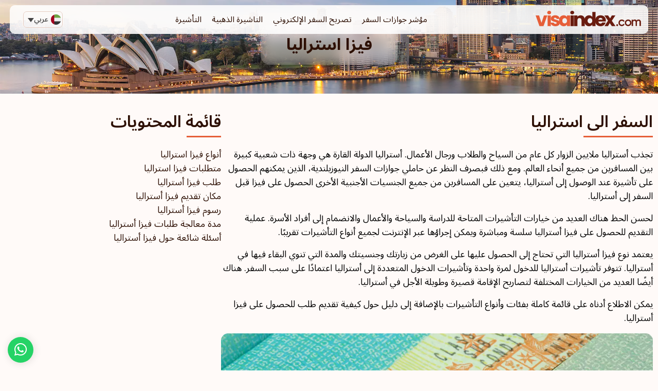

--- FILE ---
content_type: text/html; charset=UTF-8
request_url: https://visaindex.com/ar/visa/australia-visa/
body_size: 46050
content:
<!DOCTYPE html>

<html dir="rtl" lang="ar">

<head><meta charset="UTF-8"><script>if(navigator.userAgent.match(/MSIE|Internet Explorer/i)||navigator.userAgent.match(/Trident\/7\..*?rv:11/i)){var href=document.location.href;if(!href.match(/[?&]nowprocket/)){if(href.indexOf("?")==-1){if(href.indexOf("#")==-1){document.location.href=href+"?nowprocket=1"}else{document.location.href=href.replace("#","?nowprocket=1#")}}else{if(href.indexOf("#")==-1){document.location.href=href+"&nowprocket=1"}else{document.location.href=href.replace("#","&nowprocket=1#")}}}}</script><script>class RocketLazyLoadScripts{constructor(){this.v="1.2.3",this.triggerEvents=["keydown","mousedown","mousemove","touchmove","touchstart","touchend","wheel"],this.userEventHandler=this._triggerListener.bind(this),this.touchStartHandler=this._onTouchStart.bind(this),this.touchMoveHandler=this._onTouchMove.bind(this),this.touchEndHandler=this._onTouchEnd.bind(this),this.clickHandler=this._onClick.bind(this),this.interceptedClicks=[],window.addEventListener("pageshow",t=>{this.persisted=t.persisted}),window.addEventListener("DOMContentLoaded",()=>{this._preconnect3rdParties()}),this.delayedScripts={normal:[],async:[],defer:[]},this.trash=[],this.allJQueries=[]}_addUserInteractionListener(t){if(document.hidden){t._triggerListener();return}this.triggerEvents.forEach(e=>window.addEventListener(e,t.userEventHandler,{passive:!0})),window.addEventListener("touchstart",t.touchStartHandler,{passive:!0}),window.addEventListener("mousedown",t.touchStartHandler),document.addEventListener("visibilitychange",t.userEventHandler)}_removeUserInteractionListener(){this.triggerEvents.forEach(t=>window.removeEventListener(t,this.userEventHandler,{passive:!0})),document.removeEventListener("visibilitychange",this.userEventHandler)}_onTouchStart(t){"HTML"!==t.target.tagName&&(window.addEventListener("touchend",this.touchEndHandler),window.addEventListener("mouseup",this.touchEndHandler),window.addEventListener("touchmove",this.touchMoveHandler,{passive:!0}),window.addEventListener("mousemove",this.touchMoveHandler),t.target.addEventListener("click",this.clickHandler),this._renameDOMAttribute(t.target,"onclick","rocket-onclick"),this._pendingClickStarted())}_onTouchMove(t){window.removeEventListener("touchend",this.touchEndHandler),window.removeEventListener("mouseup",this.touchEndHandler),window.removeEventListener("touchmove",this.touchMoveHandler,{passive:!0}),window.removeEventListener("mousemove",this.touchMoveHandler),t.target.removeEventListener("click",this.clickHandler),this._renameDOMAttribute(t.target,"rocket-onclick","onclick"),this._pendingClickFinished()}_onTouchEnd(t){window.removeEventListener("touchend",this.touchEndHandler),window.removeEventListener("mouseup",this.touchEndHandler),window.removeEventListener("touchmove",this.touchMoveHandler,{passive:!0}),window.removeEventListener("mousemove",this.touchMoveHandler)}_onClick(t){t.target.removeEventListener("click",this.clickHandler),this._renameDOMAttribute(t.target,"rocket-onclick","onclick"),this.interceptedClicks.push(t),t.preventDefault(),t.stopPropagation(),t.stopImmediatePropagation(),this._pendingClickFinished()}_replayClicks(){window.removeEventListener("touchstart",this.touchStartHandler,{passive:!0}),window.removeEventListener("mousedown",this.touchStartHandler),this.interceptedClicks.forEach(t=>{t.target.dispatchEvent(new MouseEvent("click",{view:t.view,bubbles:!0,cancelable:!0}))})}_waitForPendingClicks(){return new Promise(t=>{this._isClickPending?this._pendingClickFinished=t:t()})}_pendingClickStarted(){this._isClickPending=!0}_pendingClickFinished(){this._isClickPending=!1}_renameDOMAttribute(t,e,r){t.hasAttribute&&t.hasAttribute(e)&&(event.target.setAttribute(r,event.target.getAttribute(e)),event.target.removeAttribute(e))}_triggerListener(){this._removeUserInteractionListener(this),"loading"===document.readyState?document.addEventListener("DOMContentLoaded",this._loadEverythingNow.bind(this)):this._loadEverythingNow()}_preconnect3rdParties(){let t=[];document.querySelectorAll("script[type=rocketlazyloadscript]").forEach(e=>{if(e.hasAttribute("src")){let r=new URL(e.src).origin;r!==location.origin&&t.push({src:r,crossOrigin:e.crossOrigin||"module"===e.getAttribute("data-rocket-type")})}}),t=[...new Map(t.map(t=>[JSON.stringify(t),t])).values()],this._batchInjectResourceHints(t,"preconnect")}async _loadEverythingNow(){this.lastBreath=Date.now(),this._delayEventListeners(this),this._delayJQueryReady(this),this._handleDocumentWrite(),this._registerAllDelayedScripts(),this._preloadAllScripts(),await this._loadScriptsFromList(this.delayedScripts.normal),await this._loadScriptsFromList(this.delayedScripts.defer),await this._loadScriptsFromList(this.delayedScripts.async);try{await this._triggerDOMContentLoaded(),await this._triggerWindowLoad()}catch(t){console.error(t)}window.dispatchEvent(new Event("rocket-allScriptsLoaded")),this._waitForPendingClicks().then(()=>{this._replayClicks()}),this._emptyTrash()}_registerAllDelayedScripts(){document.querySelectorAll("script[type=rocketlazyloadscript]").forEach(t=>{t.hasAttribute("data-rocket-src")?t.hasAttribute("async")&&!1!==t.async?this.delayedScripts.async.push(t):t.hasAttribute("defer")&&!1!==t.defer||"module"===t.getAttribute("data-rocket-type")?this.delayedScripts.defer.push(t):this.delayedScripts.normal.push(t):this.delayedScripts.normal.push(t)})}async _transformScript(t){return new Promise((await this._littleBreath(),navigator.userAgent.indexOf("Firefox/")>0||""===navigator.vendor)?e=>{let r=document.createElement("script");[...t.attributes].forEach(t=>{let e=t.nodeName;"type"!==e&&("data-rocket-type"===e&&(e="type"),"data-rocket-src"===e&&(e="src"),r.setAttribute(e,t.nodeValue))}),t.text&&(r.text=t.text),r.hasAttribute("src")?(r.addEventListener("load",e),r.addEventListener("error",e)):(r.text=t.text,e());try{t.parentNode.replaceChild(r,t)}catch(i){e()}}:async e=>{function r(){t.setAttribute("data-rocket-status","failed"),e()}try{let i=t.getAttribute("data-rocket-type"),n=t.getAttribute("data-rocket-src");t.text,i?(t.type=i,t.removeAttribute("data-rocket-type")):t.removeAttribute("type"),t.addEventListener("load",function r(){t.setAttribute("data-rocket-status","executed"),e()}),t.addEventListener("error",r),n?(t.removeAttribute("data-rocket-src"),t.src=n):t.src="data:text/javascript;base64,"+window.btoa(unescape(encodeURIComponent(t.text)))}catch(s){r()}})}async _loadScriptsFromList(t){let e=t.shift();return e&&e.isConnected?(await this._transformScript(e),this._loadScriptsFromList(t)):Promise.resolve()}_preloadAllScripts(){this._batchInjectResourceHints([...this.delayedScripts.normal,...this.delayedScripts.defer,...this.delayedScripts.async],"preload")}_batchInjectResourceHints(t,e){var r=document.createDocumentFragment();t.forEach(t=>{let i=t.getAttribute&&t.getAttribute("data-rocket-src")||t.src;if(i){let n=document.createElement("link");n.href=i,n.rel=e,"preconnect"!==e&&(n.as="script"),t.getAttribute&&"module"===t.getAttribute("data-rocket-type")&&(n.crossOrigin=!0),t.crossOrigin&&(n.crossOrigin=t.crossOrigin),t.integrity&&(n.integrity=t.integrity),r.appendChild(n),this.trash.push(n)}}),document.head.appendChild(r)}_delayEventListeners(t){let e={};function r(t,r){!function t(r){!e[r]&&(e[r]={originalFunctions:{add:r.addEventListener,remove:r.removeEventListener},eventsToRewrite:[]},r.addEventListener=function(){arguments[0]=i(arguments[0]),e[r].originalFunctions.add.apply(r,arguments)},r.removeEventListener=function(){arguments[0]=i(arguments[0]),e[r].originalFunctions.remove.apply(r,arguments)});function i(t){return e[r].eventsToRewrite.indexOf(t)>=0?"rocket-"+t:t}}(t),e[t].eventsToRewrite.push(r)}function i(t,e){let r=t[e];Object.defineProperty(t,e,{get:()=>r||function(){},set(i){t["rocket"+e]=r=i}})}r(document,"DOMContentLoaded"),r(window,"DOMContentLoaded"),r(window,"load"),r(window,"pageshow"),r(document,"readystatechange"),i(document,"onreadystatechange"),i(window,"onload"),i(window,"onpageshow")}_delayJQueryReady(t){let e;function r(r){if(r&&r.fn&&!t.allJQueries.includes(r)){r.fn.ready=r.fn.init.prototype.ready=function(e){return t.domReadyFired?e.bind(document)(r):document.addEventListener("rocket-DOMContentLoaded",()=>e.bind(document)(r)),r([])};let i=r.fn.on;r.fn.on=r.fn.init.prototype.on=function(){if(this[0]===window){function t(t){return t.split(" ").map(t=>"load"===t||0===t.indexOf("load.")?"rocket-jquery-load":t).join(" ")}"string"==typeof arguments[0]||arguments[0]instanceof String?arguments[0]=t(arguments[0]):"object"==typeof arguments[0]&&Object.keys(arguments[0]).forEach(e=>{let r=arguments[0][e];delete arguments[0][e],arguments[0][t(e)]=r})}return i.apply(this,arguments),this},t.allJQueries.push(r)}e=r}r(window.jQuery),Object.defineProperty(window,"jQuery",{get:()=>e,set(t){r(t)}})}async _triggerDOMContentLoaded(){this.domReadyFired=!0,await this._littleBreath(),document.dispatchEvent(new Event("rocket-DOMContentLoaded")),await this._littleBreath(),window.dispatchEvent(new Event("rocket-DOMContentLoaded")),await this._littleBreath(),document.dispatchEvent(new Event("rocket-readystatechange")),await this._littleBreath(),document.rocketonreadystatechange&&document.rocketonreadystatechange()}async _triggerWindowLoad(){await this._littleBreath(),window.dispatchEvent(new Event("rocket-load")),await this._littleBreath(),window.rocketonload&&window.rocketonload(),await this._littleBreath(),this.allJQueries.forEach(t=>t(window).trigger("rocket-jquery-load")),await this._littleBreath();let t=new Event("rocket-pageshow");t.persisted=this.persisted,window.dispatchEvent(t),await this._littleBreath(),window.rocketonpageshow&&window.rocketonpageshow({persisted:this.persisted})}_handleDocumentWrite(){let t=new Map;document.write=document.writeln=function(e){let r=document.currentScript;r||console.error("WPRocket unable to document.write this: "+e);let i=document.createRange(),n=r.parentElement,s=t.get(r);void 0===s&&(s=r.nextSibling,t.set(r,s));let a=document.createDocumentFragment();i.setStart(a,0),a.appendChild(i.createContextualFragment(e)),n.insertBefore(a,s)}}async _littleBreath(){Date.now()-this.lastBreath>45&&(await this._requestAnimFrame(),this.lastBreath=Date.now())}async _requestAnimFrame(){return document.hidden?new Promise(t=>setTimeout(t)):new Promise(t=>requestAnimationFrame(t))}_emptyTrash(){this.trash.forEach(t=>t.remove())}static run(){let t=new RocketLazyLoadScripts;t._addUserInteractionListener(t)}}RocketLazyLoadScripts.run();</script>

	
	<meta name="viewport" content="width=device-width, initial-scale=1">
	<meta name="wot-verification" content="37b692bb7937134b50e5" />
	<meta name="apple-mobile-web-app-capable" content="yes" />

	<link data-minify="1" rel="stylesheet" href="https://visaindex.com/wp-content/cache/min/1/gh/fancyapps/fancybox@3.5.7/dist/jquery.fancybox.min.css?ver=1768302179" />

			<!-- Arabic language style -->
		<link rel="preconnect" href="https://fonts.googleapis.com">
		<link rel="preconnect" href="https://fonts.gstatic.com" crossorigin>
		
		<style type="text/css">
			body,p,a,h1,h2,h3,h4,h5,h6,label,input,span,ul,li,.h1,.feature-card i,.h2,.h3,.h4,.h5,.h6,.font-weight-bold {
				font-family: 'Noto Sans Arabic', sans-serif !important;
			}
		</style>
	
	<link data-minify="1" rel="stylesheet" href="https://visaindex.com/wp-content/cache/min/1/ajax/libs/select2/4.0.13/css/select2.min.css?ver=1768302179" crossorigin="anonymous" referrerpolicy="no-referrer" />
	<script type="rocketlazyloadscript">
		window.rtl = true;
	</script>
		<meta name='robots' content='index, follow, max-image-preview:large, max-snippet:-1, max-video-preview:-1' />

	<!-- This site is optimized with the Yoast SEO Premium plugin v25.7.1 (Yoast SEO v25.7) - https://yoast.com/wordpress/plugins/seo/ -->
	<title>فيزا استراليا | visaindex.com</title><link rel="preload" as="style" href="https://fonts.googleapis.com/css2?family=Noto+Sans+Arabic:wght@400;500;600;700&#038;display=swap" /><link rel="stylesheet" href="https://fonts.googleapis.com/css2?family=Noto+Sans+Arabic:wght@400;500;600;700&#038;display=swap" media="print" onload="this.media='all'" /><noscript><link rel="stylesheet" href="https://fonts.googleapis.com/css2?family=Noto+Sans+Arabic:wght@400;500;600;700&#038;display=swap" /></noscript>
	<meta name="description" content="قائمة المحتويات قائمة المحتوياتالسفر الى استرالياأنواع فيزا استراليافيزا زيارة أستراليافيزا الدراسة في أستراليافيزا العمل في أسترالياالفيزا العائلية" />
	<link rel="canonical" href="https://visaindex.com/ar/visa/australia-visa/" />
	<meta property="og:locale" content="ar_AR" />
	<meta property="og:type" content="article" />
	<meta property="og:title" content="فيزا استراليا" />
	<meta property="og:description" content="قائمة المحتويات قائمة المحتوياتالسفر الى استرالياأنواع فيزا استراليافيزا زيارة أستراليافيزا الدراسة في أستراليافيزا العمل في أسترالياالفيزا العائلية" />
	<meta property="og:url" content="https://visaindex.com/ar/visa/australia-visa/" />
	<meta property="og:site_name" content="VisaIndex.com" />
	<meta property="article:publisher" content="https://www.facebook.com/visaindexglobal" />
	<meta property="article:modified_time" content="2022-09-24T11:53:43+00:00" />
	<meta name="twitter:card" content="summary_large_image" />
	<meta name="twitter:site" content="@VisaIndexGlobal" />
	<meta name="twitter:label1" content="وقت القراءة المُقدّر" />
	<meta name="twitter:data1" content="9 دقائق" />
	<script type="application/ld+json" class="yoast-schema-graph">{"@context":"https://schema.org","@graph":[{"@type":["WebPage","FAQPage"],"@id":"https://visaindex.com/ar/visa/australia-visa/","url":"https://visaindex.com/ar/visa/australia-visa/","name":"فيزا استراليا | visaindex.com","isPartOf":{"@id":"https://visaindex.com/ar/#website"},"primaryImageOfPage":{"@id":"https://visaindex.com/ar/visa/australia-visa/#primaryimage"},"image":{"@id":"https://visaindex.com/ar/visa/australia-visa/#primaryimage"},"thumbnailUrl":"https://visaindex.s3.eu-central-1.amazonaws.com//2020/11/australia.svg","datePublished":"2022-09-08T18:33:39+00:00","dateModified":"2022-09-24T11:53:43+00:00","description":"قائمة المحتويات قائمة المحتوياتالسفر الى استرالياأنواع فيزا استراليافيزا زيارة أستراليافيزا الدراسة في أستراليافيزا العمل في أسترالياالفيزا العائلية","breadcrumb":{"@id":"https://visaindex.com/ar/visa/australia-visa/#breadcrumb"},"mainEntity":[{"@id":"https://visaindex.com/ar/visa/australia-visa/#faq-question-1656666523065"},{"@id":"https://visaindex.com/ar/visa/australia-visa/#faq-question-1656666557959"},{"@id":"https://visaindex.com/ar/visa/australia-visa/#faq-question-1656666569651"},{"@id":"https://visaindex.com/ar/visa/australia-visa/#faq-question-1656666581818"},{"@id":"https://visaindex.com/ar/visa/australia-visa/#faq-question-1656666590077"}],"inLanguage":"ar","potentialAction":[{"@type":"ReadAction","target":["https://visaindex.com/ar/visa/australia-visa/"]}],"accessibilityFeature":["tableOfContents"]},{"@type":"ImageObject","inLanguage":"ar","@id":"https://visaindex.com/ar/visa/australia-visa/#primaryimage","url":"https://visaindex.s3.eu-central-1.amazonaws.com//2020/11/australia.svg","contentUrl":"https://visaindex.s3.eu-central-1.amazonaws.com//2020/11/australia.svg","width":180,"height":180,"caption":"Australia"},{"@type":"BreadcrumbList","@id":"https://visaindex.com/ar/visa/australia-visa/#breadcrumb","itemListElement":[{"@type":"ListItem","position":1,"name":"الصفحة الرئيسية","item":"https://visaindex.com/ar/"},{"@type":"ListItem","position":2,"name":"فيزا استراليا"}]},{"@type":"WebSite","@id":"https://visaindex.com/ar/#website","url":"https://visaindex.com/ar/","name":"Passport Index 2026 | visaindex.com","description":"visaindex.com هو منصة إلكترونية شاملة تم تطويرها من قبل شركة جايد للاستشارات وتوفر جميع المعلومات حول ترتيب جوازات السفر ومتطلبات التأشيرات.","publisher":{"@id":"https://visaindex.com/ar/#organization"},"alternateName":"visaindex.com","potentialAction":[{"@type":"SearchAction","target":{"@type":"EntryPoint","urlTemplate":"https://visaindex.com/ar/?s={search_term_string}"},"query-input":{"@type":"PropertyValueSpecification","valueRequired":true,"valueName":"search_term_string"}}],"inLanguage":"ar"},{"@type":"Organization","@id":"https://visaindex.com/ar/#organization","name":"visaindex.com","url":"https://visaindex.com/ar/","logo":{"@type":"ImageObject","inLanguage":"ar","@id":"https://visaindex.com/ar/#/schema/logo/image/","url":"https://visaindex.s3-accelerate.amazonaws.com/wp-content/uploads/2022/11/23232331/VisaIndex.svg","contentUrl":"https://visaindex.s3-accelerate.amazonaws.com/wp-content/uploads/2022/11/23232331/VisaIndex.svg","caption":"visaindex.com"},"image":{"@id":"https://visaindex.com/ar/#/schema/logo/image/"},"sameAs":["https://www.facebook.com/visaindexglobal","https://x.com/VisaIndexGlobal","https://www.instagram.com/visaindex/"]},{"@type":"Question","@id":"https://visaindex.com/ar/visa/australia-visa/#faq-question-1656666523065","position":1,"url":"https://visaindex.com/ar/visa/australia-visa/#faq-question-1656666523065","name":"كم تبلغ تكلفة فيزا أستراليا؟","answerCount":1,"acceptedAnswer":{"@type":"Answer","text":"تختلف رسوم فيزا أستراليا اعتمادًا على نوع الفيزا المحددة ومدة الإقامة في أستراليا. يجب على المتقدمين التحقق من الموقع الرسمي لوزارة الشؤون الداخلية الأسترالية للتحقق من تكلفة نوع الفيزا التي يريدون الحصول عليها.","inLanguage":"ar"},"inLanguage":"ar"},{"@type":"Question","@id":"https://visaindex.com/ar/visa/australia-visa/#faq-question-1656666557959","position":2,"url":"https://visaindex.com/ar/visa/australia-visa/#faq-question-1656666557959","name":"كم تستغرق عملية الحصول على فيزا أستراليا؟","answerCount":1,"acceptedAnswer":{"@type":"Answer","text":"تعتمد أوقات معالجة فيزا أستراليا على نوع الفيزا المطلوبة على وجه التحديد. قد تتم معالجة التأشيرات المؤقتة في غضون بضعة أيام إلى بضعة أشهر قليلة فقط، بينما تستغرق معالجة التأشيرات الدائمة فترات أطول قد تصل إلى عدة أشهر. يجب على المتقدمين أيضًا مراعاة المستندات التي يحتاجون إلى استكمالها، خاصةً إذا كانت قادمة من وكالات أو مصادر خارجية. إذا كانت هناك حاجة إلى إجراء أي اختبارات فسوف يستغرق ذلك أيضًا وقتًا إضافيًا بالإضافة إلى متوسط ​​وقت المعالجة اللازم لكل نوع فيزا.","inLanguage":"ar"},"inLanguage":"ar"},{"@type":"Question","@id":"https://visaindex.com/ar/visa/australia-visa/#faq-question-1656666569651","position":3,"url":"https://visaindex.com/ar/visa/australia-visa/#faq-question-1656666569651","name":"كم من الوقت يمكنني البقاء في أستراليا بدون فيزا؟","answerCount":1,"acceptedAnswer":{"@type":"Answer","text":"فيما عدا حاملي جوازات السفر النيوزيلندية، فإنه يتعين على جميع المسافرين الأجانب الحصول على فيزا للإقامة في أستراليا سواء لفترات الإقامة القصيرة أو الطويلة الأجل.","inLanguage":"ar"},"inLanguage":"ar"},{"@type":"Question","@id":"https://visaindex.com/ar/visa/australia-visa/#faq-question-1656666581818","position":4,"url":"https://visaindex.com/ar/visa/australia-visa/#faq-question-1656666581818","name":"هل من السهل الحصول على فيزا سياحية لأستراليا؟","answerCount":1,"acceptedAnswer":{"@type":"Answer","text":"عادةً ما تكون عملية الحصول على فيزا أستراليا بسيطة ومباشرة. يمكن تقديم جميع الطلبات تقريبًا عبر الإنترنت باتباع سلسلة من الخطوات المبسطة. قد تتطلب الطلبات المقدمة ورقيًا بعض الخطوات الإضافية. يجب أن ينتبه مقدمو الطلبات إلى أن كل نوع فيزا يتطلب إجراءات تقديم مختلفة بعض الشيء عن الأنواع الأخرى.","inLanguage":"ar"},"inLanguage":"ar"},{"@type":"Question","@id":"https://visaindex.com/ar/visa/australia-visa/#faq-question-1656666590077","position":5,"url":"https://visaindex.com/ar/visa/australia-visa/#faq-question-1656666590077","name":"هل يمكن العمل في أستراليا بدون فيزا؟","answerCount":1,"acceptedAnswer":{"@type":"Answer","text":"ما لم تكن تحمل جواز سفر أستراليًا أو نيوزيلنديًا، فلا يمكنك العمل في أستراليا دون الحصول على فيزا. سيتعين على جميع الجنسيات الأخرى التي تتطلع إلى العمل أو بدء مشروع تجاري في أستراليا الحصول على نوع فيزا العمل المناسبة لكي يُسمح لهم بالعمل في أستراليا إما لفترة قصيرة أو طويلة.","inLanguage":"ar"},"inLanguage":"ar"},{"@type":"HowTo","@id":"https://visaindex.com/ar/visa/australia-visa/#howto-1","name":"فيزا استراليا","mainEntityOfPage":{"@id":"https://visaindex.com/ar/visa/australia-visa/"},"description":"ستختلف الخطوات المحددة التي ستحتاج إلى اتباعها لتقديم طلب فيزا أستراليا اعتمادًا على مدة إقامتك والغرض من السفر وجنسيتك والعديد من العوامل الأخرى. فيما يلي قائمة بالخطوات العامة التي سيحتاج غالبية المتقدمين إلى اتخاذها لإكمال طلب الفيزا بنجاح.","step":[{"@type":"HowToStep","url":"https://visaindex.com/ar/visa/australia-visa/#how-to-step-1656666768081","name":"بدء تجهيز طلبك","itemListElement":[{"@type":"HowToDirection","text":"<strong>حدد الموعد الذي تحتاج إلى السفر فيه:</strong> ستحتاج إلى منح نفسك وقتًا كافيًا لتقديم طلبك وتلقي القرار قبل السفر إلى أستراليا. يختلف وقت المعالجة لكل نوع فيزا، لذا تأكد من أن تكون لديك فكرة عن الجدول الزمني لرحلتك قبل التقديم.<br/><br/><strong>تحقق من صلاحية جواز سفرك:</strong> يجب أن يكون لدى جميع المتقدمين جواز سفر ساري الصلاحية، أو ما يكافئه من وثائق السفر الأخرى عند تقديم طلباتهم. بالنسبة لأنواع التأشيرات قصيرة الأجل يجب أن تمتد صلاحية جواز السفر لتشمل مدة إقامتك في أستراليا بالكامل.<br/><br/><strong>تحديد فئة ونوع الفيزا:</strong> تأكد من تحديد فئة الفيزا ونوع الفيزا الصحيحين وفقًا لغرضك المحدد من السفر. بناءً على هذا سوف يتحدد بالتالي كيفية إكمال بقية عملية التقديم.<br/><br/><strong>إجراء فحص صحي، إن كان ذلك مطلوبًا:</strong> يجب على جميع المتقدمين تقريبًا إثبات أنهم يتمتعون بصحة جيدة قبل السفر إلى أستراليا. تحقق مما إذا كنت بحاجة إلى فحص طبي رسمي لنوع الفيزا المطلوبة أم لا.<br/><br/><strong>استكمال المستندات المطلوبة:</strong> يتطلب كل نوع فيزا مجموعة مختلفة بعض الشيء من المستندات لتقديمها مع الطلب. احرص على مراجعة قائمة المواد المطلوبة قبل متابعة تقديم طلبك."}]},{"@type":"HowToStep","url":"https://visaindex.com/ar/visa/australia-visa/#how-to-step-1656666870018","name":"تقديم طلب الفيزا","itemListElement":[{"@type":"HowToDirection","text":"<strong>تقديم الطلب عبر الإنترنت أو ورقيًا:</strong> يمكن تقديم جميع طلبات الفيزا الأسترالية تقريبًا عبر الإنترنت. من أجل التقديم عبر الإنترنت سيحتاج المتقدمون إلى إنشاء حساب (ImmiAccount) عبر البوابة الإلكترونية لدائرة الهجرة وحماية الحدود الأسترالية. ومع ذلك فهناك بعض الاستثناءات حيث قد يحتاج مقدمو الطلبات إلى التقديم عن طريق البريد. تأكد من إتاحة الوقت الكافي للتقديم اعتمادًا على كيفية تقديم طلبك.<br/><br/><strong>تقديم المستندات المطلوبة:</strong> يجب أن تحتوي جميع الطلبات على المستندات المطلوبة لنوع الفيزا المحدد. الطلبات غير المكتملة لن يتم معالجتها.<br/><br/><strong>دفع رسوم الفيزا:</strong> يمكن دفع رسوم الطلب لجميع التأشيرات تقريبًا عبر الإنترنت أثناء عملية تقديم الطلب. تختلف الرسوم بناءً على مدة الفيزا ونوعها.<br/><br/><strong>تقديم بياناتك البيومترية:</strong> سيُطلب من جميع المتقدمين تقريبًا تقديم بياناتهم البيومترية، بما في ذلك بصمات أصابعهم وصورهم. يمكن جمع هذه المعلومات في مركز طلبات الفيزا الأسترالية (AVAC) أو المركز الأسترالي لجمع البيانات البيومترية (ABCC)."}]},{"@type":"HowToStep","url":"https://visaindex.com/ar/visa/australia-visa/#how-to-step-1656666878851","name":"تلقي القرار:","itemListElement":[{"@type":"HowToDirection","text":"عقب تقديم طلب الفيزا الأسترالية، سيتم إرساله للمعالجة. يستغرق كل نوع فيزا فترة زمنية مختلفة لكي تتم معالجتها.<br/><br/><strong>في حالة الموافقة على طلبك:</strong> فسيتم إرسال القرار إليك مع إرشادات حول الخطوات التالية. سيتضمن القرار المكتوب رقم منح الفيزا وتواريخ صلاحية فيزا أستراليا وشروط الفيزا.<br/><br/><strong>في حالة رفض طلبك:</strong> فسيتم إبلاغك كتابيًا. سيتضمن خطاب القرار سبب رفض طلبك وما إذا كان لديك الحق في استئناف القرار أو طلب المراجعة الإدارية له."}]}],"inLanguage":"ar"}]}</script>
	<!-- / Yoast SEO Premium plugin. -->


<link rel='dns-prefetch' href='//fonts.googleapis.com' />
<link rel='dns-prefetch' href='//fonts.gstatic.com' />
<link rel='dns-prefetch' href='//cdn.jsdelivr.net' />
<link rel='dns-prefetch' href='//cdnjs.cloudflare.com' />
<link href='https://fonts.gstatic.com' crossorigin rel='preconnect' />
<link rel="alternate" type="application/rss+xml" title="VisaIndex.com &laquo; الخلاصة" href="https://visaindex.com/ar/feed/" />
<link rel="alternate" type="application/rss+xml" title="VisaIndex.com &laquo; خلاصة التعليقات" href="https://visaindex.com/ar/comments/feed/" />
<link rel="alternate" title="oEmbed (JSON)" type="application/json+oembed" href="https://visaindex.com/ar/wp-json/oembed/1.0/embed?url=https%3A%2F%2Fvisaindex.com%2Far%2Fvisa%2Faustralia-visa%2F" />
<link rel="alternate" title="oEmbed (XML)" type="text/xml+oembed" href="https://visaindex.com/ar/wp-json/oembed/1.0/embed?url=https%3A%2F%2Fvisaindex.com%2Far%2Fvisa%2Faustralia-visa%2F&#038;format=xml" />
<style id='wp-img-auto-sizes-contain-inline-css'>
img:is([sizes=auto i],[sizes^="auto," i]){contain-intrinsic-size:3000px 1500px}
/*# sourceURL=wp-img-auto-sizes-contain-inline-css */
</style>
<link rel='stylesheet' id='wp-block-library-rtl-css' href='https://visaindex.com/wp-includes/css/dist/block-library/style-rtl.min.css?ver=6.9' media='all' />
<style id='global-styles-inline-css'>
:root{--wp--preset--aspect-ratio--square: 1;--wp--preset--aspect-ratio--4-3: 4/3;--wp--preset--aspect-ratio--3-4: 3/4;--wp--preset--aspect-ratio--3-2: 3/2;--wp--preset--aspect-ratio--2-3: 2/3;--wp--preset--aspect-ratio--16-9: 16/9;--wp--preset--aspect-ratio--9-16: 9/16;--wp--preset--color--black: #000000;--wp--preset--color--cyan-bluish-gray: #abb8c3;--wp--preset--color--white: #ffffff;--wp--preset--color--pale-pink: #f78da7;--wp--preset--color--vivid-red: #cf2e2e;--wp--preset--color--luminous-vivid-orange: #ff6900;--wp--preset--color--luminous-vivid-amber: #fcb900;--wp--preset--color--light-green-cyan: #7bdcb5;--wp--preset--color--vivid-green-cyan: #00d084;--wp--preset--color--pale-cyan-blue: #8ed1fc;--wp--preset--color--vivid-cyan-blue: #0693e3;--wp--preset--color--vivid-purple: #9b51e0;--wp--preset--color--accent: #cd2653;--wp--preset--color--primary: #000000;--wp--preset--color--secondary: #6d6d6d;--wp--preset--color--subtle-background: #dcd7ca;--wp--preset--color--background: #f5efe0;--wp--preset--gradient--vivid-cyan-blue-to-vivid-purple: linear-gradient(135deg,rgb(6,147,227) 0%,rgb(155,81,224) 100%);--wp--preset--gradient--light-green-cyan-to-vivid-green-cyan: linear-gradient(135deg,rgb(122,220,180) 0%,rgb(0,208,130) 100%);--wp--preset--gradient--luminous-vivid-amber-to-luminous-vivid-orange: linear-gradient(135deg,rgb(252,185,0) 0%,rgb(255,105,0) 100%);--wp--preset--gradient--luminous-vivid-orange-to-vivid-red: linear-gradient(135deg,rgb(255,105,0) 0%,rgb(207,46,46) 100%);--wp--preset--gradient--very-light-gray-to-cyan-bluish-gray: linear-gradient(135deg,rgb(238,238,238) 0%,rgb(169,184,195) 100%);--wp--preset--gradient--cool-to-warm-spectrum: linear-gradient(135deg,rgb(74,234,220) 0%,rgb(151,120,209) 20%,rgb(207,42,186) 40%,rgb(238,44,130) 60%,rgb(251,105,98) 80%,rgb(254,248,76) 100%);--wp--preset--gradient--blush-light-purple: linear-gradient(135deg,rgb(255,206,236) 0%,rgb(152,150,240) 100%);--wp--preset--gradient--blush-bordeaux: linear-gradient(135deg,rgb(254,205,165) 0%,rgb(254,45,45) 50%,rgb(107,0,62) 100%);--wp--preset--gradient--luminous-dusk: linear-gradient(135deg,rgb(255,203,112) 0%,rgb(199,81,192) 50%,rgb(65,88,208) 100%);--wp--preset--gradient--pale-ocean: linear-gradient(135deg,rgb(255,245,203) 0%,rgb(182,227,212) 50%,rgb(51,167,181) 100%);--wp--preset--gradient--electric-grass: linear-gradient(135deg,rgb(202,248,128) 0%,rgb(113,206,126) 100%);--wp--preset--gradient--midnight: linear-gradient(135deg,rgb(2,3,129) 0%,rgb(40,116,252) 100%);--wp--preset--font-size--small: 18px;--wp--preset--font-size--medium: 20px;--wp--preset--font-size--large: 26.25px;--wp--preset--font-size--x-large: 42px;--wp--preset--font-size--normal: 21px;--wp--preset--font-size--larger: 32px;--wp--preset--spacing--20: 0.44rem;--wp--preset--spacing--30: 0.67rem;--wp--preset--spacing--40: 1rem;--wp--preset--spacing--50: 1.5rem;--wp--preset--spacing--60: 2.25rem;--wp--preset--spacing--70: 3.38rem;--wp--preset--spacing--80: 5.06rem;--wp--preset--shadow--natural: 6px 6px 9px rgba(0, 0, 0, 0.2);--wp--preset--shadow--deep: 12px 12px 50px rgba(0, 0, 0, 0.4);--wp--preset--shadow--sharp: 6px 6px 0px rgba(0, 0, 0, 0.2);--wp--preset--shadow--outlined: 6px 6px 0px -3px rgb(255, 255, 255), 6px 6px rgb(0, 0, 0);--wp--preset--shadow--crisp: 6px 6px 0px rgb(0, 0, 0);}:where(.is-layout-flex){gap: 0.5em;}:where(.is-layout-grid){gap: 0.5em;}body .is-layout-flex{display: flex;}.is-layout-flex{flex-wrap: wrap;align-items: center;}.is-layout-flex > :is(*, div){margin: 0;}body .is-layout-grid{display: grid;}.is-layout-grid > :is(*, div){margin: 0;}:where(.wp-block-columns.is-layout-flex){gap: 2em;}:where(.wp-block-columns.is-layout-grid){gap: 2em;}:where(.wp-block-post-template.is-layout-flex){gap: 1.25em;}:where(.wp-block-post-template.is-layout-grid){gap: 1.25em;}.has-black-color{color: var(--wp--preset--color--black) !important;}.has-cyan-bluish-gray-color{color: var(--wp--preset--color--cyan-bluish-gray) !important;}.has-white-color{color: var(--wp--preset--color--white) !important;}.has-pale-pink-color{color: var(--wp--preset--color--pale-pink) !important;}.has-vivid-red-color{color: var(--wp--preset--color--vivid-red) !important;}.has-luminous-vivid-orange-color{color: var(--wp--preset--color--luminous-vivid-orange) !important;}.has-luminous-vivid-amber-color{color: var(--wp--preset--color--luminous-vivid-amber) !important;}.has-light-green-cyan-color{color: var(--wp--preset--color--light-green-cyan) !important;}.has-vivid-green-cyan-color{color: var(--wp--preset--color--vivid-green-cyan) !important;}.has-pale-cyan-blue-color{color: var(--wp--preset--color--pale-cyan-blue) !important;}.has-vivid-cyan-blue-color{color: var(--wp--preset--color--vivid-cyan-blue) !important;}.has-vivid-purple-color{color: var(--wp--preset--color--vivid-purple) !important;}.has-black-background-color{background-color: var(--wp--preset--color--black) !important;}.has-cyan-bluish-gray-background-color{background-color: var(--wp--preset--color--cyan-bluish-gray) !important;}.has-white-background-color{background-color: var(--wp--preset--color--white) !important;}.has-pale-pink-background-color{background-color: var(--wp--preset--color--pale-pink) !important;}.has-vivid-red-background-color{background-color: var(--wp--preset--color--vivid-red) !important;}.has-luminous-vivid-orange-background-color{background-color: var(--wp--preset--color--luminous-vivid-orange) !important;}.has-luminous-vivid-amber-background-color{background-color: var(--wp--preset--color--luminous-vivid-amber) !important;}.has-light-green-cyan-background-color{background-color: var(--wp--preset--color--light-green-cyan) !important;}.has-vivid-green-cyan-background-color{background-color: var(--wp--preset--color--vivid-green-cyan) !important;}.has-pale-cyan-blue-background-color{background-color: var(--wp--preset--color--pale-cyan-blue) !important;}.has-vivid-cyan-blue-background-color{background-color: var(--wp--preset--color--vivid-cyan-blue) !important;}.has-vivid-purple-background-color{background-color: var(--wp--preset--color--vivid-purple) !important;}.has-black-border-color{border-color: var(--wp--preset--color--black) !important;}.has-cyan-bluish-gray-border-color{border-color: var(--wp--preset--color--cyan-bluish-gray) !important;}.has-white-border-color{border-color: var(--wp--preset--color--white) !important;}.has-pale-pink-border-color{border-color: var(--wp--preset--color--pale-pink) !important;}.has-vivid-red-border-color{border-color: var(--wp--preset--color--vivid-red) !important;}.has-luminous-vivid-orange-border-color{border-color: var(--wp--preset--color--luminous-vivid-orange) !important;}.has-luminous-vivid-amber-border-color{border-color: var(--wp--preset--color--luminous-vivid-amber) !important;}.has-light-green-cyan-border-color{border-color: var(--wp--preset--color--light-green-cyan) !important;}.has-vivid-green-cyan-border-color{border-color: var(--wp--preset--color--vivid-green-cyan) !important;}.has-pale-cyan-blue-border-color{border-color: var(--wp--preset--color--pale-cyan-blue) !important;}.has-vivid-cyan-blue-border-color{border-color: var(--wp--preset--color--vivid-cyan-blue) !important;}.has-vivid-purple-border-color{border-color: var(--wp--preset--color--vivid-purple) !important;}.has-vivid-cyan-blue-to-vivid-purple-gradient-background{background: var(--wp--preset--gradient--vivid-cyan-blue-to-vivid-purple) !important;}.has-light-green-cyan-to-vivid-green-cyan-gradient-background{background: var(--wp--preset--gradient--light-green-cyan-to-vivid-green-cyan) !important;}.has-luminous-vivid-amber-to-luminous-vivid-orange-gradient-background{background: var(--wp--preset--gradient--luminous-vivid-amber-to-luminous-vivid-orange) !important;}.has-luminous-vivid-orange-to-vivid-red-gradient-background{background: var(--wp--preset--gradient--luminous-vivid-orange-to-vivid-red) !important;}.has-very-light-gray-to-cyan-bluish-gray-gradient-background{background: var(--wp--preset--gradient--very-light-gray-to-cyan-bluish-gray) !important;}.has-cool-to-warm-spectrum-gradient-background{background: var(--wp--preset--gradient--cool-to-warm-spectrum) !important;}.has-blush-light-purple-gradient-background{background: var(--wp--preset--gradient--blush-light-purple) !important;}.has-blush-bordeaux-gradient-background{background: var(--wp--preset--gradient--blush-bordeaux) !important;}.has-luminous-dusk-gradient-background{background: var(--wp--preset--gradient--luminous-dusk) !important;}.has-pale-ocean-gradient-background{background: var(--wp--preset--gradient--pale-ocean) !important;}.has-electric-grass-gradient-background{background: var(--wp--preset--gradient--electric-grass) !important;}.has-midnight-gradient-background{background: var(--wp--preset--gradient--midnight) !important;}.has-small-font-size{font-size: var(--wp--preset--font-size--small) !important;}.has-medium-font-size{font-size: var(--wp--preset--font-size--medium) !important;}.has-large-font-size{font-size: var(--wp--preset--font-size--large) !important;}.has-x-large-font-size{font-size: var(--wp--preset--font-size--x-large) !important;}
/*# sourceURL=global-styles-inline-css */
</style>

<style id='classic-theme-styles-inline-css'>
/*! This file is auto-generated */
.wp-block-button__link{color:#fff;background-color:#32373c;border-radius:9999px;box-shadow:none;text-decoration:none;padding:calc(.667em + 2px) calc(1.333em + 2px);font-size:1.125em}.wp-block-file__button{background:#32373c;color:#fff;text-decoration:none}
/*# sourceURL=/wp-includes/css/classic-themes.min.css */
</style>
<link data-minify="1" rel='stylesheet' id='contact-form-7-css' href='https://visaindex.com/wp-content/cache/min/1/wp-content/plugins/contact-form-7/includes/css/styles.css?ver=1768302179' media='all' />
<link data-minify="1" rel='stylesheet' id='contact-form-7-rtl-css' href='https://visaindex.com/wp-content/cache/min/1/wp-content/plugins/contact-form-7/includes/css/styles-rtl.css?ver=1768302193' media='all' />
<link rel='stylesheet' id='wpml-legacy-dropdown-0-css' href='https://visaindex.com/wp-content/plugins/sitepress-multilingual-cms/templates/language-switchers/legacy-dropdown/style.min.css?ver=1' media='all' />
<link data-minify="1" rel='stylesheet' id='passportindex-style-css' href='https://visaindex.com/wp-content/cache/min/1/dist/css/app.css?ver=1768302179' media='all' />
<link data-minify="1" rel='stylesheet' id='newsletter-css' href='https://visaindex.com/wp-content/cache/min/1/wp-content/plugins/newsletter/style.css?ver=1768302179' media='all' />
<script id="wpml-cookie-js-extra">
var wpml_cookies = {"wp-wpml_current_language":{"value":"ar","expires":1,"path":"/"}};
var wpml_cookies = {"wp-wpml_current_language":{"value":"ar","expires":1,"path":"/"}};
//# sourceURL=wpml-cookie-js-extra
</script>
<script type="rocketlazyloadscript" data-minify="1" data-rocket-src="https://visaindex.com/wp-content/cache/min/1/wp-content/plugins/sitepress-multilingual-cms/res/js/cookies/language-cookie.js?ver=1768302179" id="wpml-cookie-js" defer data-wp-strategy="defer"></script>
<script src="https://visaindex.com/wp-includes/js/jquery/jquery.min.js?ver=3.7.1" id="jquery-core-js" defer></script>
<script type="rocketlazyloadscript" data-rocket-src="https://visaindex.com/wp-includes/js/jquery/jquery-migrate.min.js?ver=3.4.1" id="jquery-migrate-js" defer></script>
<script type="rocketlazyloadscript" data-rocket-src="https://visaindex.com/wp-content/plugins/sitepress-multilingual-cms/templates/language-switchers/legacy-dropdown/script.min.js?ver=1" id="wpml-legacy-dropdown-0-js" defer></script>
<script type="rocketlazyloadscript" data-minify="1" data-rocket-src="https://visaindex.com/wp-content/cache/min/1/dist/js/app.js?ver=1768302179" id="script-js" defer></script>
<link rel="https://api.w.org/" href="https://visaindex.com/ar/wp-json/" /><link rel="alternate" title="JSON" type="application/json" href="https://visaindex.com/ar/wp-json/wp/v2/requirements/38745" /><link rel="EditURI" type="application/rsd+xml" title="RSD" href="https://visaindex.com/xmlrpc.php?rsd" />
<link rel='shortlink' href='https://visaindex.com/ar/?p=38745' />
<meta name="generator" content="WPML ver:4.7.6 stt:5,59,1,4,3,25,17,66,45,2,53;" />
<!-- Global site tag (gtag.js) - Google Analytics -->
<script type="rocketlazyloadscript" async data-rocket-src="https://www.googletagmanager.com/gtag/js?id=G-2R8ZWCWSKK"></script>
<script type="rocketlazyloadscript">
  window.dataLayer = window.dataLayer || [];
  function gtag(){dataLayer.push(arguments);}
  gtag('js', new Date());

  gtag('config', 'G-2R8ZWCWSKK');
</script>

<!-- Global site tag (gtag.js) - Google Analytics -->
<script type="rocketlazyloadscript" async data-rocket-src="https://www.googletagmanager.com/gtag/js?id=UA-213370973-1"></script>
<script type="rocketlazyloadscript">
  window.dataLayer = window.dataLayer || [];
  function gtag(){dataLayer.push(arguments);}
  gtag('js', new Date());

  gtag('config', 'UA-213370973-1');
</script>
<!-- Google Tag Manager -->
<script type="rocketlazyloadscript">(function(w,d,s,l,i){w[l]=w[l]||[];w[l].push({'gtm.start':
new Date().getTime(),event:'gtm.js'});var f=d.getElementsByTagName(s)[0],
j=d.createElement(s),dl=l!='dataLayer'?'&l='+l:'';j.async=true;j.src=
'https://www.googletagmanager.com/gtm.js?id='+i+dl;f.parentNode.insertBefore(j,f);
})(window,document,'script','dataLayer','GTM-MMCQHMD');</script>
<!-- End Google Tag Manager -->		<script type="rocketlazyloadscript" data-rocket-type="text/javascript">
				(function(c,l,a,r,i,t,y){
					c[a]=c[a]||function(){(c[a].q=c[a].q||[]).push(arguments)};t=l.createElement(r);t.async=1;
					t.src="https://www.clarity.ms/tag/"+i+"?ref=wordpress";y=l.getElementsByTagName(r)[0];y.parentNode.insertBefore(t,y);
				})(window, document, "clarity", "script", "ihj2sd2ftl");
		</script>
		<link rel="apple-touch-icon" sizes="180x180" href="/wp-content/uploads/fbrfg/apple-touch-icon.png?v=1.04">
<link rel="icon" type="image/png" sizes="32x32" href="/wp-content/uploads/fbrfg/favicon-32x32.png?v=1.04">
<link rel="icon" type="image/png" sizes="16x16" href="/wp-content/uploads/fbrfg/favicon-16x16.png?v=1.04">
<link rel="manifest" href="/wp-content/uploads/fbrfg/site.webmanifest?v=1.04">
<link rel="mask-icon" href="/wp-content/uploads/fbrfg/safari-pinned-tab.svg?v=1.04" color="#e55f38">
<link rel="shortcut icon" href="/wp-content/uploads/fbrfg/favicon.ico?v=1.04">
<meta name="msapplication-TileColor" content="#6a1e10">
<meta name="msapplication-config" content="/wp-content/uploads/fbrfg/browserconfig.xml?v=1.04">
<meta name="theme-color" content="#ffffff">	<script>document.documentElement.className = document.documentElement.className.replace( 'no-js', 'js' );</script>
	<link rel="icon" href="https://visaindex.s3.eu-central-1.amazonaws.com/wp-content/uploads/2024/02/04135551/favicon-102x102.png" sizes="32x32" />
<link rel="icon" href="https://visaindex.s3.eu-central-1.amazonaws.com/wp-content/uploads/2024/02/04135551/favicon-265x264.png" sizes="192x192" />
<link rel="apple-touch-icon" href="https://visaindex.s3.eu-central-1.amazonaws.com/wp-content/uploads/2024/02/04135551/favicon-265x264.png" />
<meta name="msapplication-TileImage" content="https://visaindex.s3.eu-central-1.amazonaws.com/wp-content/uploads/2024/02/04135551/favicon-300x300.png" />
<noscript><style id="rocket-lazyload-nojs-css">.rll-youtube-player, [data-lazy-src]{display:none !important;}</style></noscript>	<style>
		/* GENERAL STYLING */

		h4, .h4 {
			font-size: 1.2rem;
		}

		.topContainer {
			padding-top: 80px;
		}

		.top-header-top-text {
			color: var(--header);
		}

		@media (min-width: 992px) {
			#navbar_top a[href="#"] {
				pointer-events: none;
			}
		}

		.banners {
			display: none;
		}

		.buttonLight {
			padding: 20px 18px;
			background: #FFFAF8;
			border: 1px solid #E7CEC3;
			font-weight: 500;
			border-radius: 12px;
			transition: all .3s ease;
		}

		.buttonLight:hover {
			box-shadow: 0px 10px 31px rgba(230, 94, 56, 0.20);
		}

		.buttonAccent {
			font-size: 16px;
			/*text-transform: uppercase;*/
			padding: 16px 35px;
			background: var(--primary);
			color: #fff;
			border: 1px solid #E7CEC3;
			font-weight: 600;
			border-radius: 12px;
			transition: all .3s ease;
		}

		.buttonAccent:hover {
			background: var(--hover) !important;
		}

		.buttonAccent.intext-btn {
			width: fit-content;
		}

		.buttonAccent.intext-btn a {
			color: #fff; 
		}

		.buttonAccent.intext-btn a:hover {
			color: #fff; 
		}

		.learn-more-button, .uk-eta-button {
			position: fixed;
			bottom: 15px;
			right: 80px;
			padding: 12px 20px;
			background-color: #005430;
			box-shadow: #00543020 1px 1px 16px;
			border-radius: 50px;
			color: #ffffff;
			text-decoration: none;
			font-size: 16px;
			display: flex;
		}

		body.rtl .learn-more-button, body.rtl .uk-eta-button {
			right: auto;
			left: 80px;
		}

		.learn-more-button:hover, .uk-eta-button:hover {
			color: #ffffff;
			box-shadow: #00000050 1px 1px 16px !important;
		}

		.uk-eta-button {
			background-color: #0c2888;
		}

		.borderLight {
			border: 1px solid #E7CEC3;
		}

		.borderAccent {
			border: 1px solid #F3AF9B;
		}

		.accentGlow {
			box-shadow: 0px 10px 31px rgba(230, 94, 56, 0.12);
		}

		.accentText {
			color: var(--primary);
			font-weight: 600;
		}

		.accordionItem {
			border-radius: 12px;
			padding: 0 20px;
		}

		.accordionTitle {
			font-size: 16px;
			font-weight: 600;
		}

		.accordionContent {
			font-size: 16px;
			line-height: 1.3;
			display: none;
		}

		.learnMore {
			transition: all 0.3s ease;
			color: var(--primary);
			font-weight: 700;
		}

		.learnMore:after {
			font-family: "Font Awesome 5 Pro";
			font-weight: 400;
			content: "\f061";
			margin-left: 5px;
		}

		body.rtl .learnMore:after {
			content: "\f060";
			margin-left: 0;
			margin-right: 5px;
		}

		.imgShadow {
			filter: drop-shadow(0px 4px 9px rgba(0, 0, 0, 0.14));
		}

		.list-group::-webkit-scrollbar,
		.passportSlider::-webkit-scrollbar {
			width: 10px;
			height: 10px;
		}

		.list-group::-webkit-scrollbar-track,
		.passportSlider::-webkit-scrollbar-track {
			background-color: #eee;
			border-radius: 100px;
		}

		.list-group::-webkit-scrollbar-thumb,
		.passportSlider::-webkit-scrollbar-thumb {
			background-color: var(--primary);
			border-radius: 100px;
		}

		input.searchField {
			width: 100%;
			height: 50px;
			padding: 17px 30px;
			background: #FFFFFF;
			border-radius: 10px;
		}

		.select2-container {
			margin-top: 10px !important;
		}

		.select2-container--default .select2-selection--single {
			border: none;
			border: 1px solid #F6E9E3;
			border-radius: 10px !important;
		}

		.select-label {
			font-weight: 700;
			font-size: 13px;
			text-transform: uppercase;
			color: var(--header);
		}

		.select2-selection__placeholder,
		.select2-selection__rendered {
			color: var(--text) !important;
			font-size: .9em;
			font-weight: 600;
			text-transform: uppercase;
		}

		.select2-dropdown,
		.select2-search--dropdown .select2-search__field,
		.select2-results__option--highlighted {
			border: 1px solid #F6E9E3 !important;
			box-shadow: 0px 10px 31px rgba(230, 94, 56, 0.14);
			border-radius: 10px !important;
		}

		.select2-results__option--highlighted {
			background-color: var(--primary) !important;
			color: white !important;
		}

		.postsRow {
			display: flex;
			flex-wrap: wrap;
			gap: 50px;
		}

		.postCard {
			display: flex;
			flex: 1 1 30%;
			flex-grow: 1;
			max-width: 100%;
			border: 1px solid #F7E9E3;
			box-shadow: 0px 10px 34px rgba(0, 0, 0, 0.02) !important;
			border-radius: 10px;
		}

		.postCard:hover {
			box-shadow: 0px 10px 34px rgba(0, 0, 0, 0.07) !important;
		}

		.postCard:hover .learnMore {
			color: var(--hover);
		}

		.postCard img {
			width: 100%;
			aspect-ratio: 16/10;
			object-fit: cover;
			border-radius: 10px 10px 0 0;
			margin-bottom: 20px;
		}

		.postCardMeta {
			height: 100%;
			display: flex;
			flex-direction: column;
			justify-content: space-between;
		}

		.postCardTitle {
			color: var(--header);
			font-weight: 700;
			font-size: 16px;
			padding: 0 10px;
		}

		.postCardInfo {
			display: flex;
			justify-content: space-between;
			padding: 0 10px;
			margin-bottom: 20px;
			margin-top: 20px;
		}

		.postCardInfo,
		.postCardInfo a {
			color: var(--back1);
			font-size: 13px;
		}

		.faq {
			display: flex;
			flex-direction: column;
			flex-wrap: wrap;
		}

		.faqText {
			display: flex;
			flex: 1 1 30%;
			flex-direction: column;
			justify-content: center;
			padding-right: 30px;
		}

		.faq .accordion {
			flex: 1 1 70%;
		}

		footer .container {
			background: url("https://visaindex.s3-accelerate.amazonaws.com/wp-content/uploads/2023/03/10113328/map-desktop.webp");
			background-size: contain;
			background-repeat: no-repeat;
			background-position-y: 0%;
			background-position: center;
		}

		.svg-inline--fa {
			height: 21px;
			font-size: 32px;
			color: #7D6860;
		}

		.tnp-subscription-minimal input.tnp-email {
			height: 50px;
			padding: 17px 20px;
			background: #FFFFFF;
			border-radius: 10px;
		}

		.tnp-subscription-minimal input.tnp-submit {
			font-size: 16px !important;
			/*text-transform: uppercase;*/
			padding: 16px 35px;
			background: var(--primary) !important;
			color: #fff;
			border: 1px solid #E7CEC3;
			font-weight: 600;
			border-radius: 12px !important;
		}

		.tnp-subscription-minimal input.tnp-submit:hover {
			background: var(--hover) !important;
		}

		@media (min-width: 992px) {
			.hideOnDesktop {
				display: none !important;
			}
		}

		@media (max-width: 991px) {
			.hideOnMobile {
				display: none !important;
			}
		}

		@media (min-width: 768px) {
			.appIcons.hideOnDesktop {
				display: none !important;
			}
		}

		/* app icons */

		.appIcons {
			display: flex;
			flex-direction: row;
			max-width: 100%;
			width: fit-content;
			gap: 10px;
			padding: 20px 0;
		}

		@media (max-width:767px) {
			.appIcons {
				padding: 10px 0;
			}

			footer .appIcons {
				margin: auto;
			}
		}

		footer .appIcons {
			padding: 0 0 20px 0;
		}

		.appIcons img {
			height: 43px;
			width: auto;
			max-width: 165px;
		}

		/* END GENERAL SYLING */

		/* PASSPORT SLIDER */

		.beforeSliderTitle {
			justify-content: space-between;
		}

		.passportSlider {
			display: flex;
			gap: 10px;
			overflow-x: scroll;
			margin-left: 15px;
			margin-right: 15px;
		}

		.slider-nav {
			text-align: right;
		}

		body.rtl .slider-nav {
			text-align: left;
		}

		.passportImage {
			width: 230px;
			height: 341px;
			border-radius: 3px 12px 12px 3px;
		}

		.passportContainer {
			height: fit-content;
			padding: 8px 10px;
			border-radius: 7px 12px 12px 7px;
			color: #131313 !important;
		}

		.passportContainer:hover {
			box-shadow: 0px 10px 20px rgba(230, 94, 56, 0.20) !important;
		}

		.countryInfo {
			display: flex;
			padding: 10px 0;
		}

		.countryInfo>img {
			width: 36px;
			height: 36px;
			margin-top: auto;
			margin-bottom: auto;
		}

		.countryDetails {
			padding: 0 0 0 10px;
		}

		.countryDetails .countryTitle {
			display: flex;
			flex-direction: column;
			justify-content: center;
			font-size: 14px;
			line-height: 1;
			font-weight: 500;
			min-height: 2em;
		}

		.countryDetails .countryRank {
			font-size: 1rem;
			font-weight: 600;
		}

		body.rtl .countryDetails {
			padding: 0 10px 0 0;
		}

		.ps-slider-item {
			display: none;
		}

		.ps-slider-item:first-child {
			display: block;
		}

		.countryContainer>.countryElement:not(:last-child) {
			border-bottom: 1px #f1f1f1 solid;
		}

		.passport-slider img {
			border-radius: 2px 7px 7px 2px;
			padding: 0;
			border: 0;
		}

		.country-name {
			font-size: 14px;
			font-weight: 600;
			line-height: 1;
		}

		@media (max-width: 1280px) {
			.passportSlider {
				margin-right: 0;
			}

			body.rtl .passportSlider {
				margin-left: 0;
				margin-right: 15px;
			}
		}

		@media (max-width: 767px) {
			.beforeSliderTitle {
				flex-direction: column;
			}

			.passportContainer {
				padding: 7px;
			}

			.passportImage {
				width: 152px;
				height: 226px;
			}

			.countryInfo>img {
				width: 25px;
				height: 25px;
			}

			.sliderTitle {
				font-size: 12px;
				font-weight: 500;
			}

			.countryDetails .countryTitle,
			.countryDetails .countryRank {
				font-size: 12px;
			}
		}

		/* END PASSPORT SLIDER */

		/* DO I NEED A VISA TOOL */

		.do-i-need-a-visa {
			background: url(https://visaindex.s3-accelerate.amazonaws.com/wp-content/uploads/2023/03/08222420/passportMap.webp);
			background-size: contain;
			background-repeat: no-repeat;
			background-position: 100% 100%;
			min-height: 400px;
			display: flex;
			flex-direction: column;
			justify-content: center;
		}

		.do-i-need-a-visa>div {
			flex: 0 0 61%;
			max-width: 61%;
		}

		.do-i-need-a-visa-other>div {
			display: grid;
			grid-template-columns: 1fr 2fr;
			justify-content: center;
			background-color: var(--back3);
			border: solid 1px var(--back2);
			border-radius: 23px;
			padding: 50px 30px;
		}

		.do-i-need-a-visa-other h2 {
			font-weight: 700;
			padding-right: 20px;
		}

		body.rtl .do-i-need-a-visa-other h2 {
			padding-right: 0;
			padding-left: 20px;
		}

		.do-i-need-a-visa-tool {
			display: flex;
			flex-direction: row;
			min-width: 65%;
			background: #FFFFFF;
			padding: 25px;
			border: 1px solid #F6E9E3;
			box-shadow: 0px 10px 31px rgba(230, 94, 56, 0.14);
			border-radius: 13px;
		}
		p.insurance-text {
			grid-column: 2 / 3;
		}

		body.rtl .do-i-need-a-visa {
			background: url(https://visaindex.s3-accelerate.amazonaws.com/wp-content/uploads/2023/03/11202550/passportMap-rtl.webp);
			background-size: contain;
			background-repeat: no-repeat;
			background-position: 0% 100%;
		}

		@media (max-width: 767px) {
			.do-i-need-a-visa {
				padding-bottom: 300px !important;
			}

			.do-i-need-a-visa>div {
				flex: 0 0 100%;
				max-width: 100%;
			}

			.do-i-need-a-visa-other {
				padding: 0 !important;
			}

			.do-i-need-a-visa-other h2 {
				font-size: 28px;
			}

			.do-i-need-a-visa-other>div {
				display: flex;
				flex-direction: column;
				border-radius: 0;
				padding: 50px 10px;
			}

			.do-i-need-a-visa-tool {
				flex-direction: column;
				padding: 25px 10px;
			}
			p.insurance-text {
				grid-column: 1 / 3;
			}
		}

		/* END DO I NEED A VISA TOOL */

		.container>.row.mt-4 {
			margin-top: 0 !important;
		}

		.custom-navbar {
			position: fixed;
			width: 1280px;
			max-width: 97%;
			margin: auto;
			border-radius: 10px;
			top: 10px;
			/*box-shadow: 2px 4px 12px rgba(0,0,0,.08);*/
		}

		.custom-navbar .navbar-light {
			border-radius: 10px !important;
		}

		.navbar:not(:has(.wpml-ls)) .hamburger {
			margin-left: auto;
		}

		body.rtl .navbar:not(:has(.wpml-ls)) .hamburger {
			margin-left: 5px;
			margin-right: auto;
		}

		.wpml-ls-legacy-dropdown .wpml-ls-sub-menu a {
			padding: 5px 0px 5px 10px;
			background-color: rgba(255, 255, 255, .95);
			border-radius: 0;
			border: none;
		}

		.wpml-ls-legacy-dropdown .wpml-ls-sub-menu a:hover {
			background-color: #f7f7f7;
		}

		.dropdown-menu {
			left: -50%;
			background-color: rgba(255, 255, 255, .95);
		}

		.site-logo {
			z-index: 2;
		}

		nav>.container {
			padding: 0 !important;
		}

		.menu-item-has-children li {
			transition: none !important;
		}

		.menu-item-has-children li:hover {
			background: #f7f7f7 !important;
		}

		.menu-item-has-children .dropdown-menu {
			margin: 0 !important;
			margin-top: 1.5rem !important;
			padding: 0 !important;
		}

		.custom-navbar, .wpml-ls-legacy-dropdown .wpml-ls-sub-menu {
			background-color: rgba(255, 255, 255, 0.9);
		}

		@supports ((-webkit-backdrop-filter: none) or (backdrop-filter: none)) {
			.custom-navbar, .wpml-ls-legacy-dropdown .wpml-ls-sub-menu {
				-webkit-backdrop-filter: blur(25px) contrast(20%) brightness(170%);
				-moz-backdrop-filter: blur(25px) contrast(20%) brightness(170%);
				backdrop-filter: blur(25px) contrast(20%) brightness(170%);
			
				background-color: rgba(255, 255, 255, .8) !important;
			}
		}

		@supports (-webkit-backdrop-filter: none) {

			.dropdown-menu,
			.wpml-ls-legacy-dropdown .wpml-ls-sub-menu,
			.wpml-ls-legacy-dropdown .wpml-ls-sub-menu a {
				background-color: rgba(255, 255, 255, .8);
			}

			.dropdown-menu,
			.wpml-ls-legacy-dropdown .wpml-ls-sub-menu {
				-webkit-backdrop-filter: blur(25px) contrast(20%) brightness(170%);
				backdrop-filter: blur(25px) contrast(20%) brightness(170%);
			}
		}

		#navbar_top .py-3 {
			transition: all .3s cubic-bezier(0, 0, .5, 1);
		}

		.menu-item-has-children .dropdown-menu {
			width: fit-content;
			padding: .5rem .5rem;
		}

		.menu-item-has-children li:hover {
			border-radius: 7px;
		}

		.menu-item-has-children .dropdown-menu::before {
			width: 100%;
			height: 30px;
			content: '';
			position: absolute;
			background-color: transparent;
			top: -28px;
			left: 0;
		}

		.menu-item-has-children .dropdown-menu {
			position: relative;
			margin-top: 1.5rem;
			border-radius: 7px;
			border: 1px solid #E7CEC3;
			padding: 0.5rem 1rem;
		}

		.menu-item-has-children a:not(.sub-menu a)::after {
			font-family: "Font Awesome 5 Pro";
			font-weight: 400;
			content: "\F078";
			margin-left: 10px;
		}

		ul.sub-menu li:has(a span.mobile-category) {
			font-weight: bold;
		}

		.hamburger {
			position: relative;
			right: 0;
			top: 0;
			margin-left: 5px;
			width: 20px;
			height: 32px;
			cursor: pointer;
			display: inline-block;
			z-index: 100;
			transition: all .3s cubic-bezier(0, 0, .5, 1);
		}

		body.rtl .hamburger {
			margin-left: 0;
			margin-right: 5px;
		}

		.hamburger span {
			background: #000;
			display: block;
			position: absolute;
			height: 1.5px;
			border-radius: 2px;
			-webkit-transform: rotate(0);
			-moz-transform: rotate(0);
			-o-transform: rotate(0);
			transform: rotate(0);
			transition: all ease-in-out 0.3s;
			opacity: 1;
			width: 100%;
			left: 0;
		}

		.hamburger span:nth-child(1) {
			top: 12px;
		}

		.hamburger span:nth-child(2) {
			top: 21px;
		}

		.hamburger.open span:nth-child(1) {
			top: 16px;
			-webkit-transform: rotate(-135deg);
			-moz-transform: rotate(-135deg);
			-o-transform: rotate(-135deg);
			transform: rotate(-135deg);
		}

		.hamburger.open span:nth-child(2) {
			top: 16px;
			-webkit-transform: rotate(135deg);
			-moz-transform: rotate(135deg);
			-o-transform: rotate(135deg);
			transform: rotate(135deg);
		}

		.fixed-top {
			top: 10px !important;
		}

		.site-logo img {
			transition: all .3s cubic-bezier(0, 0, .5, 1);
		}

		.page-template-default .section-title .post-content {
			display: none;
		}

		.rounded-lg,
		#squareBanner,
		#horizontalBanner,
		#verticalBanner {
			border-radius: 10px !important;
		}

		ul.navbar-nav {
			padding-bottom: .5rem !important;
			padding-top: .5rem !important;
		}

		.menu-item-has-children a:not(.sub-menu a)::after {
			border-top: unset !important;
			font-size: 0.7em;
		}

		body.rtl .menu-item-has-children a:not(.sub-menu a)::after {
			margin-left: 0 !important;
			margin-right: 5px !important;
		}

		.wpml-ls-legacy-dropdown {
			width: auto;
			margin-right: 7px !important;
			margin-left: 20px;
		}

		.wpml-ls-legacy-dropdown a {
			border: 1px solid #E7CEC3;
			line-height: 1;
			background: transparent;
		}

		.wpml-ls-legacy-dropdown a.wpml-ls-item-toggle {
			margin: 0;
			min-width: 46px;
			padding: 5px 10px;
			border-radius: 7px;
		}

		.wpml-ls-legacy-dropdown .wpml-ls-sub-menu {
			top: 34px;
			min-width: 128px;
			border-radius: 7px;
			border: 1px solid #E7CEC3;
			overflow: hidden;
		}

		.wpml-ls-legacy-dropdown a span {
			padding-left: 10px;
		}

		.wpml-ls-legacy-dropdown .wpml-ls-flag {
			width: 20px;
			height: 20px;
		}

		.wpml-ls-legacy-dropdown .wpml-ls-flag+span,
		.rtl .wpml-ls-legacy-dropdown .wpml-ls-flag+span {
			margin: 0;
		}

		.wpml-ls-native:not(ul li ul li a span) {
			padding-right: 16px;
			padding-left: 10px;
		}

		body.rtl .wpml-ls-native:not(ul li ul li a span) {
			padding-right: 10px;
			padding-left: 10px;
			;
		}

		.wpml-ls-legacy-dropdown a.wpml-ls-item-toggle:after {
			right: 7px;
		}

		.social-media a {
			margin-left: 0.2rem !important;
			margin-right: 0.2rem !important;
		}

		.social-media a i {
			font-size: 21px;
		}

		.navbarItems {
			width: 100%;
			display: flex;
			flex-wrap: wrap;
			align-items: center;
			justify-content: space-between;
		}

		.wpml-ls-native {
			font-size: 0.8rem;
			font-weight: 500;
		}

		.rtl .dropdown-menu {
			right: 0;
		}

		.rtl .wpml-ls-legacy-dropdown {
			margin-left: 10px;
		}

		.rtl .wpml-ls-legacy-dropdown .wpml-ls-sub-menu a {
			padding: 5px 10px 5px 0px;
		}

		.rtl .wpml-ls-legacy-dropdown .wpml-ls-item {
			padding-left: 5px;
		}

		.rtl .wpml-ls-legacy-dropdown a.wpml-ls-item-toggle:after {
			right: auto;
			left: 8px;
			font-size: 16px;
		}

		.rtl .wpml-ls-legacy-dropdown a.wpml-ls-item-toggle {
			padding-right: 2px;
			padding-left: 20px;
		}

		.rtl .wpml-ls-legacy-dropdown .wpml-ls-sub-menu {
			right: -8px;
			left: 0;
		}

		.rtl .hamburger {
			left: 0;
		}

		.rtl .social-media {
			padding-right: 0;
			padding-left: 5px;
		}

		#squareBanner>img,
		#horizontalBanner>img,
		#verticalBanner>img {
			padding: 0 !important;
			margin: 0 !important;
		}

		.tnp-subscription-minimal input.tnp-submit,
		.tnp-subscription-minimal input.tnp-email {
			font-size: 16px;
		}

		.tnp-subscription-minimal input.tnp-submit {
			width: auto;
			padding: 14px 25px;
			color: #FFF;
			background-color: #bf8c41;
			border-color: #bf8c41;
			border-radius: 3px;
			margin: 0 10px;
			transition: all 0.3s ease;
		}

		.tnp-subscription-minimal input.tnp-submit:hover {
			background-color: #a37737;
		}

		.tnp-subscription-minimal input.tnp-email {
			width: 50%;
		}

		/* WHATSAPP BUTTON */

		.whatsapp-button {
			position: fixed;
			bottom: 15px;
			right: 15px;
			background-color: #25D366;
			box-shadow: #00000020 1px 1px 16px !important;
			border-radius: 50%;
			color: #ffffff;
			text-decoration: none;
			width: 50px;
			height: 50px;
			font-size: 28px;
			display: flex;
			justify-content: center;
			align-items: center;
			z-index: 99;
			transition: all 0.3s ease;
			transform: rotate(0deg);
			-webkit-animation: rotate1 0.3s cubic-bezier(0.250, 0.460, 0.450, 0.940) both;
			animation: rotate1 0.3s cubic-bezier(0.250, 0.460, 0.450, 0.940) both;
		}

		.whatsapp-button.active {
			background-image: url(https://visaindex.s3.eu-central-1.amazonaws.com/other/close.svg);
			background-size: 20px 20px;
			background-position: center;
			background-repeat: no-repeat;
			-webkit-animation: rotate 0.3s cubic-bezier(0.250, 0.460, 0.450, 0.940) both;
			animation: rotate 0.3s cubic-bezier(0.250, 0.460, 0.450, 0.940) both;
			font-size: 1.4em;
		}

		.whatsapp-button:hover {
			color: #ffffff !important;
			/*transform: scale(1.02);*/
		}

		.whatsapp-button.active svg {
			display: none;
		}

		.whatsapp-button svg {
			height: 30px;
			color: #fff;
		}

		.whatsapp-popup {
			position: fixed;
			bottom: 80px;
			right: 15px;
			background-color: #fff;
			box-shadow: #00000020 1px 1px 16px !important;
			border-radius: 10px;
			color: #000b28;
			text-decoration: none;
			width: auto;
			height: auto;
			padding: 10px;
			gap: 10px;
			font-size: 16px;
			display: flex;
			justify-content: center;
			align-items: center;
			z-index: 99;
			transition: all 0.1s ease;
			-webkit-animation: scale-in-center 0.5s cubic-bezier(0.250, 0.460, 0.450, 0.940) both;
			animation: scale-in-center 0.5s cubic-bezier(0.250, 0.460, 0.450, 0.940) both;
		}

		body.rtl .whatsapp-popup,
		body.rtl .whatsapp-button {
			left: 15px;
			right: auto;
		}

		.hidden {
			display: none;
		}

		@-webkit-keyframes scale-in-center {
			0% {
				-webkit-transform: scale(0);
				transform: scale(0);
				opacity: 1;
			}

			100% {
				-webkit-transform: scale(1);
				transform: scale(1);
				opacity: 1;
			}
		}

		@keyframes scale-in-center {
			0% {
				-webkit-transform: scale(0);
				transform: scale(0);
				opacity: 1;
			}

			100% {
				-webkit-transform: scale(1);
				transform: scale(1);
				opacity: 1;
			}
		}

		@-webkit-keyframes rotate {
			0% {
				-webkit-transform: rotate(0) scale(1);
				transform: rotate(0) scale(1);
			}

			50% {
				-webkit-transform: rotate(180deg) scale(0);
				transform: rotate(180deg) scale(0);
			}

			100% {
				-webkit-transform: rotate(0) scale(1);
				transform: rotate(0) scale(1);
			}
		}

		@keyframes rotate {
			0% {
				-webkit-transform: rotate(0) scale(1);
				transform: rotate(0) scale(1);
			}

			50% {
				-webkit-transform: rotate(180deg) scale(0);
				transform: rotate(180deg) scale(0);
			}

			100% {
				-webkit-transform: rotate(0) scale(1);
				transform: rotate(0) scale(1);
			}
		}

		@-webkit-keyframes rotate1 {
			0% {
				-webkit-transform: rotate(0) scale(1);
				transform: rotate(0) scale(1);
			}

			50% {
				-webkit-transform: rotate(180deg) scale(0);
				transform: rotate(180deg) scale(0);
			}

			100% {
				-webkit-transform: rotate(0) scale(1);
				transform: rotate(0) scale(1);
			}
		}

		@keyframes rotate1 {
			0% {
				-webkit-transform: rotate(0) scale(1);
				transform: rotate(0) scale(1);
			}

			50% {
				-webkit-transform: rotate(180deg) scale(0);
				transform: rotate(180deg) scale(0);
			}

			100% {
				-webkit-transform: rotate(0) scale(1);
				transform: rotate(0) scale(1);
			}
		}

		/* END WHATSAPP BUTTON */

		@media (max-width: 1280px) {
			.navbar>.container {
				padding-right: 0;
				padding-left: 0;
			}
		}

		@media (min-width: 992px) {
			.container {
				max-width: 1280px;
			}

			.site-logo img {
				max-height: 35px !important;
				padding-bottom: 5px;
			}

			.navbarItems {
				flex-direction: row-reverse;
			}

			#navbar_top .social-media {
				display: none;
			}

			.hamburger,
			.mobileOnly {
				display: none !important;
			}

			.desktopOnly {
				display: block !important;
			}

			#site-content,
			.page-content {
				margin-top: 77px;
			}

			.menu-item-has-children {
				position: relative;
			}

			.menu-item-has-children .dropdown-menu li {
				padding: 10px 12px !important;
			}

			.menu-item-has-children:hover .dropdown-menu {
				display: flex;
				flex-direction: column;
			}

			.dropdown-menu {
				top: 18px;
				left: 0;
			}

			.dropdown-menu a {
				white-space: nowrap;
			}

			ul.sub-menu li:has(a span.mobile-category) {
				display:none !important;
			}

			.rtl .dropdown-menu {
				top: 22px;
			}
		}

		@media (min-width: 992px) and (max-width: 1200px) {
			.site-logo img {
				max-height: 30px !important;
			}

			nav a {
				font-size: 0.8em;
			}

			.menu-item {
				padding-right: 8px;
				padding-left: 8px;
			}
		}

		@media (max-width: 991px) {
			.buttonLight {
				font-size: 16px;
				font-weight: 600;
				padding: 10px;
				width: 100%;
				color: var(--secondary);
			}

			.buttonAccent {
				width: 100%;
			}

			.mobileOnly {
				display: block !important;
			}

			.desktopOnly {
				display: none !important;
			}

			.dropdown-menu {
				left: 0;
			}

			.dropdown-menu a {
				padding-left: 1em;
			}

			.rtl .dropdown-menu {
				right: 0;
			}

			.rtl .menu-item:not(ul li ul li) {
				padding-right: 0 !important;
				padding-left: 0 !important;
			}

			.menu-item-has-children .dropdown-menu {
				width: 100%;
			}

			#site-content,
			.page-content {
				margin-top: 68px;
			}

			.navbarItems {
				margin-top: -28px;
			}

			.wpml-ls-legacy-dropdown {
				margin-left: auto;
			}

			.rtl .wpml-ls-legacy-dropdown {
				margin-left: 5px;
				margin-right: auto !important;
			}

			.site-logo img {
				height: 27px !important;
			}

			.postContainer {
				flex: 1 1 50%;
			}

			.tnp-subscription-minimal form {
				display: flex;
				flex-direction: column;
				gap: 20px;
			}

			.tnp-subscription-minimal input.tnp-email {
				width: 100%;
				max-width: none;
			}

			.tnp-subscription-minimal input.tnp-submit {
				width: 100%;
				margin: 0;
			}

			.faqText,
			.faq .accordion {
				flex: 0 0 100%;
			}

			.faqText {
				padding-right: 0;
				padding-bottom: 20px;
			}

			footer .menu-item {
				padding-right: 0 !important;
				padding-left: 0 !important;
			}
		}

		@media (max-width: 767px) {

			.postsRow {
				flex-direction: column;
			}
			
			.postCard {
				width: 100%;
			}

			footer .container {
				background: url("https://visaindex.s3-accelerate.amazonaws.com/wp-content/uploads/2023/03/10113334/map.webp");
				background-size: contain;
				background-repeat: no-repeat;
				background-position-y: 10%;
			}

			footer .card-body {
				text-align: center;
			}

			.wpml-ls-native:not(ul li ul li a span) {
				padding-right: 13px;
				padding-left: 5px;
			}
		}

		@media (max-width: 380px) {
			.site-logo img {
				height: 25px !important;
			}

			.passportImage {
				width: 140px;
				height: 208px;
			}
		}

		@media (max-width: 365px) {
			.site-logo img {
				height: 23px !important;
			}
		}

		@media (max-width: 335px) {
			.wpml-ls-legacy-list-horizontal .wpml-ls-flag+span {
				margin-left: 0 !important;
			}

			.site-logo img {
				height: 20px !important;
				margin-top: 2px;
			}

			.wpml-ls-legacy-dropdown {
				margin-top: 3px;
			}

			.hamburger {
				top: 3px;
			}
		}

		html[lang="fa-IR"] #portal-c751a7ae-3ce1-4325-a256-dd25a56bf486>div {
			direction: ltr;
			font-family: "Poppins";
		}

		.grecaptcha-badge {
			visibility: hidden;
		}

		.slick-track {
			display: flex;
		}

		.btn-primary {
			color: #fff !important;
		}

		.btn svg {
			height: 15px;
			font-size: 20px;
			color: var(--darkText);
		}

		.tnp-subscription-minimal form {
			text-align: start !important;
		}

		body.rtl .tnp-subscription-minimal input.tnp-email {
			margin-right: 0;
		}
		/* header submenu */
		@media (min-width: 992px)  {
			.menu-item-has-children:hover >.dropdown-menu > li.menu-item-has-children > a:after{
				border-top: unset !important;
    			font-size: 0.7em;
				font-family: "Font Awesome 5 Pro";
				font-weight: 400;
				content: "\F105";
				margin-left: 10px;
			}
			.menu-item-has-children:hover >.dropdown-menu > li.menu-item-has-children > ul.sub-menu{
				display: none;
			}
			.menu-item-has-children:hover >.dropdown-menu > li.menu-item-has-children:hover > ul.sub-menu{
				top: 0;
				left: 100%;
				margin-top: 0 !important;
				display: flex;
			}
		}
		@media (max-width: 991px) {
			.menu-item-has-children:hover >.dropdown-menu > li.menu-item-has-children a:after{
				content: "\F078"; 
			}
			.menu-item-has-children .dropdown-menu li.menu-item-has-children ul.sub-menu{
				display: flex;
				border: none;
				flex-direction: column;
				margin: 0 !important;
			}
			.menu-item-has-children .dropdown-menu li.menu-item-has-children ul.sub-menu li{
				padding-inline-start: 15px !important;
				padding-top: 15px !important;
				padding-bottom: 5px !important; 
			}
		}
	</style>

</head>

<body class="rtl wp-singular requirements-template-default single single-requirements postid-38745 wp-custom-logo wp-embed-responsive wp-theme-visaindex singular enable-search-modal has-post-thumbnail has-single-pagination not-showing-comments show-avatars footer-top-visible">


	<div id="main-header" class="custom-navbar">
		<nav id="navbar_top" class="navbar navbar-expand-lg border-bottom-0 navbar-light">
			<div id="remove_border_bottom" class="container">
				<div class="site-logo faux-heading"><a href="https://visaindex.com/ar/" class="custom-logo-link" rel="home"><img width="240" height="35" style="height: 35px;" src="data:image/svg+xml,%3Csvg%20xmlns='http://www.w3.org/2000/svg'%20viewBox='0%200%20240%2035'%3E%3C/svg%3E" class="custom-logo" alt="VisaIndex.com" decoding="async" data-lazy-src="https://visaindex.s3-accelerate.amazonaws.com/wp-content/uploads/2022/11/23232331/VisaIndex.svg" /><noscript><img width="240" height="35" style="height: 35px;" src="https://visaindex.s3-accelerate.amazonaws.com/wp-content/uploads/2022/11/23232331/VisaIndex.svg" class="custom-logo" alt="VisaIndex.com" decoding="async" /></noscript></a></div>				<div class="navbarItems">
					
<div
	 class="wpml-ls-statics-shortcode_actions wpml-ls wpml-ls-rtl wpml-ls-legacy-dropdown js-wpml-ls-legacy-dropdown">
	<ul>

		<li tabindex="0" class="wpml-ls-slot-shortcode_actions wpml-ls-item wpml-ls-item-ar wpml-ls-current-language wpml-ls-first-item wpml-ls-item-legacy-dropdown">
			<a href="#" class="js-wpml-ls-item-toggle wpml-ls-item-toggle">
                                                    <img width="512" height="512"
            class="wpml-ls-flag"
            src="data:image/svg+xml,%3Csvg%20xmlns='http://www.w3.org/2000/svg'%20viewBox='0%200%20512%20512'%3E%3C/svg%3E"
            alt=""
           
           
    data-lazy-src="https://visaindex.com/wp-content/uploads/flags/ae.svg" /><noscript><img width="512" height="512"
            class="wpml-ls-flag"
            src="https://visaindex.com/wp-content/uploads/flags/ae.svg"
            alt=""
           
           
    /></noscript><span class="wpml-ls-native">عربي</span></a>

			<ul class="wpml-ls-sub-menu">
				
					<li class="wpml-ls-slot-shortcode_actions wpml-ls-item wpml-ls-item-en">
						<a href="https://visaindex.com/visa/australia-visa/" class="wpml-ls-link">
                                                                <img width="512" height="512"
            class="wpml-ls-flag"
            src="data:image/svg+xml,%3Csvg%20xmlns='http://www.w3.org/2000/svg'%20viewBox='0%200%20512%20512'%3E%3C/svg%3E"
            alt=""
           
           
    data-lazy-src="https://visaindex.com/wp-content/uploads/flags/bJEenrSA-gb.svg" /><noscript><img width="512" height="512"
            class="wpml-ls-flag"
            src="https://visaindex.com/wp-content/uploads/flags/bJEenrSA-gb.svg"
            alt=""
           
           
    /></noscript><span class="wpml-ls-native" lang="en">English</span></a>
					</li>

				
					<li class="wpml-ls-slot-shortcode_actions wpml-ls-item wpml-ls-item-fr">
						<a href="https://visaindex.com/fr/visa/visa-australie/" class="wpml-ls-link">
                                                                <img width="512" height="512"
            class="wpml-ls-flag"
            src="data:image/svg+xml,%3Csvg%20xmlns='http://www.w3.org/2000/svg'%20viewBox='0%200%20512%20512'%3E%3C/svg%3E"
            alt=""
           
           
    data-lazy-src="https://visaindex.com/wp-content/uploads/flags/1529054037.svg" /><noscript><img width="512" height="512"
            class="wpml-ls-flag"
            src="https://visaindex.com/wp-content/uploads/flags/1529054037.svg"
            alt=""
           
           
    /></noscript><span class="wpml-ls-native" lang="fr">Français</span></a>
					</li>

				
					<li class="wpml-ls-slot-shortcode_actions wpml-ls-item wpml-ls-item-tr">
						<a href="https://visaindex.com/tr/vize/avustralya-vizesi/" class="wpml-ls-link">
                                                                <img width="40" height="40"
            class="wpml-ls-flag"
            src="data:image/svg+xml,%3Csvg%20xmlns='http://www.w3.org/2000/svg'%20viewBox='0%200%2040%2040'%3E%3C/svg%3E"
            alt=""
           
           
    data-lazy-src="https://visaindex.com/wp-content/uploads/flags/Turkey.svg" /><noscript><img width="40" height="40"
            class="wpml-ls-flag"
            src="https://visaindex.com/wp-content/uploads/flags/Turkey.svg"
            alt=""
           
           
    /></noscript><span class="wpml-ls-native" lang="tr">Türkçe</span></a>
					</li>

				
					<li class="wpml-ls-slot-shortcode_actions wpml-ls-item wpml-ls-item-zh-hans wpml-ls-last-item">
						<a href="https://visaindex.com/zh-hans/visa/australia-visa/" class="wpml-ls-link">
                                                                <img width="40" height="40"
            class="wpml-ls-flag"
            src="data:image/svg+xml,%3Csvg%20xmlns='http://www.w3.org/2000/svg'%20viewBox='0%200%2040%2040'%3E%3C/svg%3E"
            alt=""
           
           
    data-lazy-src="https://visaindex.com/wp-content/uploads/flags/China.svg" /><noscript><img width="40" height="40"
            class="wpml-ls-flag"
            src="https://visaindex.com/wp-content/uploads/flags/China.svg"
            alt=""
           
           
    /></noscript><span class="wpml-ls-native" lang="zh-hans">中文</span></a>
					</li>

							</ul>

		</li>

	</ul>
</div>
					<div class="hamburger">
						<span></span><span></span>
					</div>
					<div class="collapse navbar-collapse" id="navbarSupportedContent">
						<ul id="menu-%d8%a7%d9%84%d9%82%d8%a7%d8%a6%d9%85%d8%a9-%d8%a7%d9%84%d8%b1%d8%a6%d9%8a%d8%b3%d9%8a%d8%a9" class="navbar-nav ml-auto mr-auto p-0 mb-0 py-3"><li id="menu-item-59934" class="menu-item menu-item-type-post_type menu-item-object-page menu-item-59934"><a href="https://visaindex.com/ar/passport-index/">مؤشر جوازات السفر</a></li>
<li id="menu-item-55346" class="menu-item menu-item-type-post_type menu-item-object-page menu-item-has-children menu-item-55346"><a href="https://visaindex.com/ar/eta/">تصريح السفر الإلكتروني</a><span class="icon"></span>
<ul class="sub-menu dropdown-menu">
	<li id="menu-item-57871" class="menu-item menu-item-type-post_type menu-item-object-eta menu-item-57871"><a href="https://visaindex.com/ar/eta/etias/">نظام معلومات وتراخيص السفر الأوروبي – اتياس (ETIAS)</a></li>
	<li id="menu-item-57872" class="menu-item menu-item-type-post_type menu-item-object-eta menu-item-57872"><a href="https://visaindex.com/ar/eta/uk-eta/">تصريح السفر الإلكتروني البريطاني</a></li>
</ul>
</li>
<li id="menu-item-58336" class="menu-item menu-item-type-post_type menu-item-object-page menu-item-has-children menu-item-58336"><a href="https://visaindex.com/ar/golden-visa/">التاشيرة الذهبية</a><span class="icon"></span>
<ul class="sub-menu dropdown-menu">
	<li id="menu-item-58778" class="menu-item menu-item-type-custom menu-item-object-custom menu-item-58778"><a href="/ar/golden-visa"><span class="mobile-category">التاشيرة الذهبية</span></a></li>
	<li id="menu-item-58677" class="menu-item menu-item-type-post_type menu-item-object-golden-visa menu-item-58677"><a href="https://visaindex.com/ar/golden-visa/greece/">تأشيرة اليونان الذهبية</a></li>
	<li id="menu-item-59013" class="menu-item menu-item-type-post_type menu-item-object-golden-visa menu-item-59013"><a href="https://visaindex.com/ar/golden-visa/malta/">تأشيرة مالطا الذهبية</a></li>
	<li id="menu-item-59014" class="menu-item menu-item-type-post_type menu-item-object-golden-visa menu-item-59014"><a href="https://visaindex.com/ar/golden-visa/spain/">تأشيرة اسبانيا الذهبية</a></li>
	<li id="menu-item-59310" class="menu-item menu-item-type-post_type menu-item-object-golden-visa menu-item-59310"><a href="https://visaindex.com/ar/golden-visa/portugal/">تأشيرة البرتغال الذهبية</a></li>
	<li id="menu-item-59461" class="menu-item menu-item-type-post_type menu-item-object-golden-visa menu-item-59461"><a href="https://visaindex.com/ar/golden-visa/saudi-arabia/">الاقامة المميزة في السعودية</a></li>
	<li id="menu-item-59446" class="menu-item menu-item-type-post_type menu-item-object-golden-visa menu-item-59446"><a href="https://visaindex.com/ar/golden-visa/cyprus/">تأشيرة قبرص الذهبية</a></li>
	<li id="menu-item-59012" class="menu-item menu-item-type-post_type menu-item-object-golden-visa menu-item-59012"><a href="https://visaindex.com/ar/golden-visa/uae/">الاقامة الذهبية في الامارات</a></li>
</ul>
</li>
<li id="menu-item-23627" class="menu-item menu-item-type-custom menu-item-object-custom menu-item-has-children menu-item-23627"><a href="/ar/visa/">التأشيرة</a><span class="icon"></span>
<ul class="sub-menu dropdown-menu">
	<li id="menu-item-64352" class="menu-item menu-item-type-post_type menu-item-object-requirements menu-item-64352"><a href="https://visaindex.com/ar/visa/schengen-visa/">فيزا شنغن</a></li>
	<li id="menu-item-39528" class="menu-item menu-item-type-post_type menu-item-object-requirements menu-item-39528"><a href="https://visaindex.com/ar/visa/canada-visa/">فيزا كندا</a></li>
	<li id="menu-item-39525" class="menu-item menu-item-type-post_type menu-item-object-requirements menu-item-39525"><a href="https://visaindex.com/ar/visa/turkey-visa/">فيزا تركيا</a></li>
	<li id="menu-item-39527" class="menu-item menu-item-type-post_type menu-item-object-requirements menu-item-39527"><a href="https://visaindex.com/ar/visa/uk-visa/">فيزا بريطانيا</a></li>
	<li id="menu-item-39524" class="menu-item menu-item-type-post_type menu-item-object-requirements menu-item-39524"><a href="https://visaindex.com/ar/visa/us-visa/">فيزا امريكا</a></li>
	<li id="menu-item-39526" class="menu-item menu-item-type-post_type menu-item-object-requirements menu-item-39526"><a href="https://visaindex.com/ar/visa/uae-visa/">فيزا الامارات</a></li>
	<li id="menu-item-65469" class="menu-item menu-item-type-post_type menu-item-object-requirements menu-item-65469"><a href="https://visaindex.com/ar/visa/gcc-grand-tours/">التأشيرة السياحية الخليجية الموحدة</a></li>
	<li id="menu-item-58680" class="menu-item menu-item-type-custom menu-item-object-custom menu-item-58680"><a href="/ar/visa">جميع الدول</a></li>
</ul>
</li>
</ul>						<div class="social-media py-2 pt-2 py-lg-0">
							<a class="mx-2" target="_blank" href="https://www.facebook.com/visaindexglobal"><i
									class="fa-facebook"></i></a>
							<a class="mx-2" target="_blank" href="https://www.instagram.com/visaindex/"><i
									class="fa-instagram"></i></a>
							<a class="mx-2" target="_blank" href="https://twitter.com/VisaIndexGlobal"><i
									class="fa-twitter"></i></a>
						</div>
													<div class="appIcons hideOnDesktop">
							<a href="https://apps.apple.com/ua/app/visa-index/id6471438503" target="_blank">
								<img class="appStore" src="data:image/svg+xml,%3Csvg%20xmlns='http://www.w3.org/2000/svg'%20viewBox='0%200%200%200'%3E%3C/svg%3E" data-lazy-src="https://visaindex.s3.eu-central-1.amazonaws.com/appIcons/appStore_ar.svg"><noscript><img class="appStore" src="https://visaindex.s3.eu-central-1.amazonaws.com/appIcons/appStore_ar.svg"></noscript>
							</a>
							<a href="https://play.google.com/store/apps/details?id=visaindex.app.visaindex_app&pcampaignid=website" target="_blank">
								<img class="googlePlay" src="data:image/svg+xml,%3Csvg%20xmlns='http://www.w3.org/2000/svg'%20viewBox='0%200%200%200'%3E%3C/svg%3E" data-lazy-src="https://visaindex.s3.eu-central-1.amazonaws.com/appIcons/googlePlay_ar.svg"><noscript><img class="googlePlay" src="https://visaindex.s3.eu-central-1.amazonaws.com/appIcons/googlePlay_ar.svg"></noscript>
							</a>
							</div>
											</div>
				</div>
			</div>
		</nav>
	</div>
	<script type="rocketlazyloadscript">
		document.addEventListener("DOMContentLoaded", function() {
			// This checks if the window's width is less than 768 pixels (you can adjust this value as per your requirements)
			if (window.innerWidth <= 991) {
				var menuItemWithDropdown = document.querySelectorAll('.menu-item-has-children');
				var menuItemLink = document.querySelectorAll('.menu-item-has-children a:not(.sub-menu a)');

				menuItemWithDropdown.forEach((link) => {
					link.classList.add('dropdown');
				});

				menuItemLink.forEach((item) => {
					item.setAttribute("data-toggle", "dropdown");
				});
			}
		});
	</script>

<main id="site-content" role="main">
	<style>
	#site-content,
	.page-content {
		margin-top: 0 !important;
	}

	.px-4 {
		padding-right: 0 !important;
		padding-left: 0 !important;
	}

	.row {
		margin-right: 10px;
		margin-left: 10px;
	}

	h1 {
		-webkit-backdrop-filter: blur(12px) contrast(50%) brightness(160%);
		backdrop-filter: blur(12px) contrast(50%) brightness(160%);
		width: fit-content;
		margin: auto;
		border-radius: 18px;
		padding: 20px 50px !important;
	}

	.font-weight-bold {
		font-weight: 700 !important;
	}

	h2,
	.h2 {
		font-size: 2rem;
		padding-top: 10px;
		padding-bottom: 10px;
	}

	h3,
	.h3,
	.schema-how-to-description strong {
		font-size: 1.4rem;
		padding-top: 20px;
	}

	h4,
	.h4 {
		font-size: 1.2rem;
		font-weight: 600;
		padding-top: 12px;
	}

	.intro {
		display: flex;
		flex-direction: column;
		height: 100%;
	}

	body.rtl h4,
	.body.rtl h4 {
		font-size: 1.5rem;
	}

	body.rtl em {
		font-style: normal;
	}

	p,
	li,
	ul {
		font-size: 1rem;
		color: #000 !important;
	}

	body.rtl #site-content,
	body.rtl #site-content p,
	body.rtl #site-content li,
	body.rtl #site-content ul,
	body.rtl #site-content em {
		font-size: 1.1rem !important;
	}

	p[style*="padding-left: 40px"],
	.content ul,
	ol {
		padding-left: 25px !important;
		padding-right: 25px !important;
	}

	.content ul li ul {
		padding-left: 0 !important;
		padding-right: 0 !important;
	}

	.content li ul li {
		list-style-type: none !important;

	}

	.content ol ul:has(li:only-child) {
		padding-left: 0 !important;
		padding-right: 0 !important;
	}

	.content ol ul li:only-child {
		display: block;
	}

	.content .col-4-list {
		display: grid;
		grid-template-columns: 1fr 1fr 1fr 1fr;
		padding-left: 0 !important;
		padding-right: 0 !important;
	}

	.content .col-4-list li {
		line-height: 1.4;
		font-size: 14px;
		margin-inline-start: 18px !important;
	}
	
	p:empty {
		margin-bottom: 0;
	}

	strong:not(a strong) {
		color: #2D1004 !important;
		font-weight: 600 !important;
	}

	body.rtl strong {
		font-weight: 700 !important;
	}

	.schema-how-to-step-name {
		font-size: 1.1em;
	}

	p.schema-how-to-step-text {
		margin-top: 10px;
	}

	h3.accordion {
		padding-top: 10px;
	}

	h3.accordion:after,
	p.show-more:after {
		font-family: "Font Awesome 5 Pro";
		font-weight: 400;
		content: "\F078";
		margin-left: 10px;
		font-size: 1rem;
	}

	body.rtl h3.accordion:after,
	body.rtl p.show-more:after {
		margin-right: 10px;
	}

	div.accordion,
	div.show-more {
		display: none;
	}

	.application {
		background-color: var(--back3);
		border: solid 1px var(--back2);
		padding: 20px !important;
	}

	.divider {
		display: flex;
		width: 16%;
		border-top: solid 3px #e65e38;
		margin-top: -10px;
		margin-bottom: 20px;
	}

	.row a:not(footer a) {
		color: #06c;
		text-decoration: none;
	}

	.row a:hover,
	.row a:active,
	.row a:focus {
		color: #bf8c41;
	}

	.container-fluid {
		padding: 0 !important;
	}

	.container-fluid.bg-light {
		position: relative;
		background: url("https://visaindex.s3-accelerate.amazonaws.com/wp-content/uploads/2022/09/08204246/Sydney.webp");
		background-position: center;
		background-size: cover;
	}

	.container-fluid.bg-light:before {
		content: "";
		height: 100%;
		width: 100%;
		position: absolute;
	}

	.container-fluid.bg-light>.container.px-0 {
		position: relative;
	}

	.section-title:not(.news>div>div) {
		padding-top: 14rem !important;
		padding-bottom: 10rem !important;
	}

	.section-title img {
		display: none;
	}

	.wp-block-group {
		/*box-shadow: 2px 4px 12px rgba(0,0,0,.08);*/
		border-radius: 14px;
		padding: 10px 0;
		margin: 30px 0;
		margin-top: 0;
	}

	.wp-block-group .wp-block-group {
		margin: 0;
		margin-top: 0;
	}

	.wp-block-columns {
		column-gap: 30px;
		margin-bottom: 0;
	}

	.wp-block-image img {
		border-radius: 14px !important;
	}

	.banner {
		border-radius: 14px;
	}

	.yoast-table-of-contents ul {
		padding-left: 0 !important;
		padding-right: 0 !important;
	}

	.yoast-table-of-contents ul ul {
		display: none;
	}

	.yoast-table-of-contents ul li:first-child,
	.yoast-table-of-contents ul li:nth-child(2) {
		display: none;
	}

	.yoast-table-of-contents ul li {
		display: flex;
	}

	.schema-faq-section {
		cursor: pointer;
		margin: 10px 0;
		padding: 10px;
		border: solid #f1f1f1 1px;
		border-radius: 14px;
	}

	.schema-faq p {
		display: none;
		margin-top: 10px;
		padding: 10px 22px;
		/*background: #f7f7f7;*/
		border-radius: 14px;
	}

	.schema-faq-question::before {
		font-family: "Font Awesome 5 Pro";
		font-weight: 400;
		font-size: 14px;
		content: "\F078";
		margin-right: 10px;
	}

	body.rtl .schema-faq-question::before {
		margin-right: 0;
		margin-left: 10px;
	}

	.block-image {
		background-size: cover;
		background-position: center;
		height: 100%;
		min-height: 250px;
		border-radius: 14px;
	}

	.pos-left {
		background-position: left;
	}

	.block-image.pos-75 {
		background-position: 100% 75%;
	}

	.wp-block-media-text {
		display: block;
		width: 100%;
		grid-template-columns: auto !important;
		/*box-shadow: 2px 4px 12px rgba(0,0,0,.08);*/
		border-radius: 18px;
		padding: 20px 0;
	}

	.wp-block-media-text h3 {
		padding-top: 0;
	}

	.wp-block-media-text .wp-block-media-text__content,
	.wp-block-media-text .wp-block-media-text__media {
		align-self: flex-start !important;
		padding: 0;
	}

	.wp-block-media-text__media img {
		width: auto;
		height: 70px;
		padding: 0 20px 10px 0;
	}

	.requirements-block {
		padding: 10px 0;
	}

	.requirementsBlocks .wp-block-column:not(:empty) {
		border-radius: 14px;
		/*border: 1px solid #F3AF9B;
		box-shadow: 0px 7px 31px 0px rgba(230, 94, 56, 0.1);
		border: 1px solid #F7E9E3;*/
		border: solid 1px var(--back2);
		box-shadow: 0px 10px 34px rgba(0, 0, 0, 0.02) !important;
		transition: all 0.3s ease;
	}

	.requirementsBlocks .wp-block-column:not(:empty):hover {
		box-shadow: 0px 10px 34px rgba(0, 0, 0, 0.07) !important;
	}

	.requirementsBlocks .wp-block-column {
		margin-bottom: 20px;
		padding: 20px;
	}

	.requirements-icon {
		width: auto;
		height: 70px;
		background-repeat: no-repeat;
		background-size: contain;
	}

	.requirements-icon.passportIcon {
		background-image: url(https://visaindex.s3-accelerate.amazonaws.com/wp-content/uploads/2022/09/03081046/passport.webp);
	}

	.requirements-icon.appilcationIcon {
		background-image: url(https://visaindex.s3-accelerate.amazonaws.com/wp-content/uploads/2022/09/03081039/form.webp);
	}

	.requirements-icon.photoIcon {
		background-image: url(https://visaindex.s3-accelerate.amazonaws.com/wp-content/uploads/2022/09/03081034/camera.webp);
	}

	.requirements-icon.ticketIcon {
		background-image: url(https://visaindex.s3-accelerate.amazonaws.com/wp-content/uploads/2022/09/09172121/plane-ticket.webp);
	}

	.requirements-icon.medicalIcon {
		background-image: url(https://visaindex.s3-accelerate.amazonaws.com/wp-content/uploads/2022/09/08150159/medical-insurance.webp);
	}

	.requirements-icon.fundsIcon {
		background-image: url(https://visaindex.s3-accelerate.amazonaws.com/wp-content/uploads/2022/09/08150201/money.webp);
	}

	.requirements-icon.statementIcon {
		background-image: url(https://visaindex.s3-accelerate.amazonaws.com/wp-content/uploads/2022/09/09173319/statement.webp);
	}

	.requirements-icon.accommodationIcon {
		background-image: url(https://visaindex.s3-accelerate.amazonaws.com/wp-content/uploads/2022/09/09172119/online-booking.webp);
	}

	.requirements-icon.educationIcon {
		background-image: url(https://visaindex.s3-accelerate.amazonaws.com/wp-content/uploads/2022/09/13174909/education.webp);
	}

	.requirements-icon.payIcon {
		background-image: url(https://visaindex.s3-accelerate.amazonaws.com/wp-content/uploads/2022/09/08150152/cashless-payment.webp);
	}

	.requirements-icon.minorsIcon {
		background-image: url(https://visaindex.s3-accelerate.amazonaws.com/wp-content/uploads/2022/09/09135811/children.webp);
	}

	.requirements-icon.scanIcon {
		background-image: url(https://visaindex.s3-accelerate.amazonaws.com/wp-content/uploads/2022/09/09185740/copy-machine.webp);
	}

	.requirements-icon.biometricIcon {
		background-image: url(https://visaindex.s3-accelerate.amazonaws.com/wp-content/uploads/2022/09/08150140/biometrics.webp);
	}

	.requirements-icon.healthIcon {
		background-image: url(https://visaindex.s3-accelerate.amazonaws.com/wp-content/uploads/2022/09/08205716/health.webp);
	}

	.requirements-icon.documentIcon {
		background-image: url(https://visaindex.s3-accelerate.amazonaws.com/wp-content/uploads/2022/09/08150154/documents.webp);
	}

	.requirements-icon.creditCardIcon {
		background-image: url(https://visaindex.s3-accelerate.amazonaws.com/wp-content/uploads/2022/09/10131803/credit-cards.webp);
	}

	.requirements-icon.verificationIcon {
		background-image: url(https://visaindex.s3-accelerate.amazonaws.com/wp-content/uploads/2022/09/10112216/verification.webp);
	}

	.requirements-icon.emailIcon {
		background-image: url(https://visaindex.s3-accelerate.amazonaws.com/wp-content/uploads/2023/07/08124708/email.webp);
	}

	.requirements-icon.visaIcon {
		background-image: url(https://visaindex.s3-accelerate.amazonaws.com/wp-content/uploads/2022/09/09185601/visa.webp);
	}

	.requirements-icon.letterIcon {
		background-image: url(https://visaindex.s3-accelerate.amazonaws.com/wp-content/uploads/2022/09/09185405/letter.webp);
	}

	.requirements-icon.vaccineIcon {
		background-image: url(https://visaindex.s3-accelerate.amazonaws.com/wp-content/uploads/2022/09/09181012/vaccine.webp);
	}

	.requirements-icon.familyTree {
		background-image: url(https://visaindex.s3-accelerate.amazonaws.com/wp-content/uploads/2022/09/08193840/family-tree.webp);
	}

	.requirements-icon.securityForm {
		background-image: url(https://visaindex.s3-accelerate.amazonaws.com/wp-content/uploads/2022/09/10210235/security-form.webp);
	}

	.requirements-icon.employment {
		background-image: url(https://visaindex.s3-accelerate.amazonaws.com/wp-content/uploads/2022/09/10213200/employment.webp);
	}

	.requirements-icon.barcodeIcon {
		background-image: url(https://visaindex.s3-accelerate.amazonaws.com/wp-content/uploads/2023/07/28125524/barcode.webp);
	}

	.requirements-icon.onlineForm {
		background-image: url(https://visaindex.s3-accelerate.amazonaws.com/wp-content/uploads/2023/08/29140528/online-survey.svg);
	}

	.requirements-icon.powerOfAttorney {
		background-image: url(https://visaindex.s3-accelerate.amazonaws.com/wp-content/uploads/2023/08/29140718/attorney.svg);
	}

	.requirements-icon.planningList {
		background-image: url(https://visaindex.s3-accelerate.amazonaws.com/wp-content/uploads/2023/08/29140711/planning.svg);
	}

	.requirements-icon.docsCopy {
		background-image: url(https://visaindex.s3-accelerate.amazonaws.com/wp-content/uploads/2023/08/29141159/copy.svg);
	}

	.requirements-icon.certificateIcon {
		background-image: url(https://visaindex.s3.eu-central-1.amazonaws.com/wp-content/uploads/2024/03/09234741/certificate.svg);
	}

	.requirements-icon.islamicIcon {
		background-image: url(https://visaindex.s3.eu-central-1.amazonaws.com/wp-content/uploads/2024/03/09234739/ramadan.svg);
	}

	.requirements-icon.itineraryIcon {
		background-image: url(https://visaindex.s3.eu-central-1.amazonaws.com/wp-content/uploads/2024/05/08181736/Travel-Itinerary.svg);
	}

	body.rtl .requirements-icon {
		background-position: right;
	}

	body.rtl #site-content .content .col-4-list li {
		font-size: 15px !important;
		margin-inline-end: 5px;
	}

	#horizontalBanner {
		margin-bottom: 20px;
	}

	#squareBanner {
		max-width: 85%;
	}

	body.rtl .wp-block-media-text__media img {
		padding: 0 0 10px 20px;
	}

	@media (min-width: 992px) {
		.container {
			max-width: 1280px;
		}

		.aboutSection {
			flex-direction: row-reverse;
		}
	}

	@media (max-width: 991px) {
		.banners.mobileOnly {
			padding-right: 10px;
			padding-left: 10px;
			margin-bottom: 3rem !important;
		}

		.wp-block-group {
			margin: 10px 0;
		}

		.wp-block-columns {
			display: block;
		}

		#squareBanner:not(.mobileOnly) {
			display: none !important;
		}

		#squareBanner {
			margin: auto;
			max-width: 100%;
		}

		.aboutSection,
		.col-reverse {
			display: flex;
			flex-direction: column-reverse;
		}

		.col-reverse .block-image {
			margin-bottom: 20px;
		}

		.inner-cols .wp-block-column:not(:first-child) {
			margin-top: -15px;
		}

		.application {
			margin: 10px;
		}

		.content .col-4-list {
			grid-template-columns: 1fr 1fr 1fr;
		}

		.content .col-4-list li {
			line-height: 1.2;
			padding: 3px 0;
		}

		body.rtl .content .col-4-list li {
			line-height: 1.3;
		}

	@media (max-width: 600px) {
		h1 {
			padding: 20px 25px !important;
		}

		h2,
		.h2 {
			font-size: 1.7rem;
		}

		.wp-block-group {
			padding: 10px;
		}

		.wp-block-group .wp-block-group {
			padding: 10px 0;
		}

		.wp-block-media-text {
			padding: 10px 0;
		}

		.section-title:not(.news>div>div) {
			padding-top: 10rem !important;
			padding-bottom: 6rem !important;
		}

		.content .col-4-list {
			grid-template-columns: 1fr 1fr;
		}
	}
</style>
<div class="container-fluid bg-light">
	<div class="container px-0">
		<div class="section-title text-center py-5">
			<div class="">
				<img class=" pointer pb-3" style="width:60px;" src="data:image/svg+xml,%3Csvg%20xmlns='http://www.w3.org/2000/svg'%20viewBox='0%200%200%200'%3E%3C/svg%3E" alt="فيزا استراليا" title="فيزا استراليا" data-toggle="tooltip" data-placement="bottom" data-lazy-src="https://visaindex.s3.eu-central-1.amazonaws.com//2020/11/australia.svg"><noscript><img class=" pointer pb-3" style="width:60px;" src=" https://visaindex.s3.eu-central-1.amazonaws.com//2020/11/australia.svg" alt="فيزا استراليا" title="فيزا استراليا" data-toggle="tooltip" data-placement="bottom"></noscript>
				<div class="px-2">
					<h1 class="text-secondary h2 font-weight-bold">فيزا استراليا</h1>
				</div>
			</div>
		</div>
	</div>
</div>



<div class="container py-3 px-0">
	<div class="row">
		<div class="col-12 col-md-12 px-4 px-md-0">
			<div class="content text-dark-gray">
				<!-- wp:columns {"className":"aboutSection"} -->
<div class="wp-block-columns aboutSection"><!-- wp:column {"width":"33.33%"} -->
<div class="wp-block-column" style="flex-basis:33.33%"><!-- wp:group -->
<div class="wp-block-group"><!-- wp:heading -->
<h2 id="h-قائمة-المحتويات">قائمة المحتويات</h2>
<!-- /wp:heading -->

<!-- wp:html -->
<span class="divider"></span>
<!-- /wp:html -->

<!-- wp:yoast-seo/table-of-contents -->
<div class="wp-block-yoast-seo-table-of-contents yoast-table-of-contents"><ul><li><a href="#h-قائمة-المحتويات" data-level="2">قائمة المحتويات</a></li><li><a href="#h-السفر-الى-استراليا" data-level="2">السفر الى استراليا</a></li><li><a href="#h-أنواع-فيزا-استراليا" data-level="2">أنواع فيزا استراليا</a><ul><li><a href="#h-فيزا-زيارة-أستراليا" data-level="3">فيزا زيارة أستراليا</a></li><li><a href="#h-فيزا-الدراسة-في-أستراليا" data-level="3">فيزا الدراسة في أستراليا</a></li><li><a href="#h-فيزا-العمل-في-أستراليا" data-level="3">فيزا العمل في أستراليا</a></li><li><a href="#h-الفيزا-العائلية-لأستراليا" data-level="3">الفيزا العائلية لأستراليا</a></li><li><a href="#h-فيزا-اللاجئين-والحالات-الإنسانية" data-level="3">فيزا اللاجئين والحالات الإنسانية</a></li></ul></li><li><a href="#h-متطلبات-فيزا-استراليا" data-level="2">متطلبات فيزا استراليا</a><ul><li><a href="#h-نموذج-طلب-الفيزا" data-level="3">نموذج طلب الفيزا</a></li><li><a href="#h-شهادة-صحية" data-level="3">شهادة صحية</a></li><li><a href="#h-وثيقة-سفر-سارية-الصلاحية" data-level="3">وثيقة سفر سارية الصلاحية</a></li><li><a href="#h-البيانات-البيومترية" data-level="3">البيانات البيومترية</a></li></ul></li><li><a href="#h-طلب-فيزا-أستراليا" data-level="2">طلب فيزا أستراليا</a></li><li><a href="#h-مكان-تقديم-فيزا-أستراليا" data-level="2">مكان تقديم فيزا أستراليا</a></li><li><a href="#h-رسوم-فيزا-أستراليا" data-level="2">رسوم فيزا أستراليا</a></li><li><a href="#h-مدة-معالجة-طلبات-فيزا-أستراليا" data-level="2">مدة معالجة طلبات فيزا أستراليا</a></li><li><a href="#h-أسئلة-شائعة-حول-فيزا-أستراليا" data-level="2">أسئلة شائعة حول فيزا أستراليا</a></li></ul></div>
<!-- /wp:yoast-seo/table-of-contents -->

<!-- wp:html -->
<a target="_blank" class="d-block overflow-hidden rounded-lg " id="squareBanner" rel="noopener">
<img class="d-block w-100 h-100 rounded-lg img-responsive lazyload">
</a>
<!-- /wp:html --></div>
<!-- /wp:group --></div>
<!-- /wp:column -->

<!-- wp:column {"width":"66.66%"} -->
<div class="wp-block-column" style="flex-basis:66.66%"><!-- wp:group {"className":"intro"} -->
<div class="wp-block-group intro"><!-- wp:heading -->
<h2 id="h-السفر-الى-استراليا">السفر الى استراليا</h2>
<!-- /wp:heading -->

<!-- wp:html -->
<span class="divider"></span>
<!-- /wp:html -->

<!-- wp:paragraph -->
<p>تجذب أستراليا ملايين الزوار كل عام من السياح والطلاب ورجال الأعمال. أستراليا الدولة القارة هي وجهة ذات شعبية كبيرة بين المسافرين من جميع أنحاء العالم. ومع ذلك فبصرف النظر عن حاملي جوازات السفر النيوزيلندية، الذين يمكنهم الحصول على تأشيرة عند الوصول إلى أستراليا، يتعين على المسافرين من جميع الجنسيات الأجنبية الأخرى الحصول على فيزا قبل السفر إلى أستراليا.</p>
<!-- /wp:paragraph -->

<!-- wp:paragraph -->
<p>لحسن الحظ هناك العديد من خيارات التأشيرات المتاحة للدراسة والسياحة والأعمال والانضمام إلى أفراد الأسرة. عملية التقديم للحصول على فيزا أستراليا سلسة ومباشرة ويمكن إجراؤها عبر الإنترنت لجميع أنواع التأشيرات تقريبًا.</p>
<!-- /wp:paragraph -->

<!-- wp:paragraph -->
<p>يعتمد نوع فيزا أستراليا التي تحتاج إلى الحصول عليها على الغرض من زيارتك وجنسيتك والمدة التي تنوي البقاء فيها في أستراليا. تتوفر تأشيرات أستراليا للدخول لمرة واحدة وتأشيرات الدخول المتعددة إلى أستراليا اعتمادًا على سبب السفر. هناك أيضًا العديد من الخيارات المختلفة لتصاريح الإقامة قصيرة وطويلة الأجل في أستراليا.</p>
<!-- /wp:paragraph -->

<!-- wp:paragraph -->
<p>يمكن الاطلاع أدناه على قائمة كاملة بفئات وأنواع التأشيرات بالإضافة إلى دليل حول كيفية تقديم طلب للحصول على فيزا أستراليا.</p>
<!-- /wp:paragraph -->

<!-- wp:html -->
<div data-bg="https://visaindex.s3-accelerate.amazonaws.com/wp-content/uploads/2022/09/08210825/Australia-visa.webp" class="block-image rocket-lazyload" style=""></div>
<!-- /wp:html --></div>
<!-- /wp:group --></div>
<!-- /wp:column --></div>
<!-- /wp:columns -->

<!-- wp:group -->
<div class="wp-block-group"><!-- wp:heading -->
<h2 id="h-أنواع-فيزا-استراليا">أنواع فيزا استراليا</h2>
<!-- /wp:heading -->

<!-- wp:html -->
<span class="divider"></span>
<!-- /wp:html -->

<!-- wp:paragraph -->
<p>هناك عدة فئات من تأشيرات أستراليا التي يمكن للمتقدمين الاختيار من بينها. هذه الفئات مخصصة لأي شخص يتطلع إلى الزيارة أو الدراسة أو القيام بأعمال تجارية في أستراليا. تحت كل فئة هناك العديد من أنواع فيزا أستراليا التي يمكنك التقديم للحصول عليها.</p>
<!-- /wp:paragraph -->

<!-- wp:paragraph -->
<p>تشمل الفئات الأساسية لتأشيرات أستراليا ما يلي:</p>
<!-- /wp:paragraph -->

<!-- wp:list -->
<ul><li><a href="/ar/visa/australia-visa/visitor-visa/">فيزا زيارة أستراليا</a></li><li>فيزا الدراسة في أستراليا</li><li>فيزا العمل في أستراليا</li><li>الفيزا العائلية لأستراليا</li><li>الفيزا الأسترالية للاجئين والحالات الإنسانية</li></ul>
<!-- /wp:list -->

<!-- wp:paragraph -->
<p> إذا كنت تقدم للحصول على أحد أنواع فيزا أستراليا من داخل أستراليا نفسها، بينما صلاحية تأشيرتك الحالية على وشك الانتهاء، فيمكنك التقديم للحصول على فيزا تجسير في أستراليا أثناء انتظار إصدار الفيزا الجديدة.</p>
<!-- /wp:paragraph -->

<!-- wp:columns -->
<div class="wp-block-columns"><!-- wp:column -->
<div class="wp-block-column"><!-- wp:heading {"level":3} -->
<h3 id="h-فيزا-زيارة-أستراليا"><span style="text-decoration: underline;">فيزا زيارة أستراليا</span></h3>
<!-- /wp:heading -->

<!-- wp:paragraph -->
<p>هناك عدة أنواع من التأشيرات المتاحة للأشخاص الذين يسعون إلى زيارة أستراليا إما لفترة إقامة قصيرة أو طويلة. يعتمد نوع الفيزا التي تختارها على الغرض من السفر إلى أستراليا والمدة التي تنوي البقاء فيها.</p>
<!-- /wp:paragraph -->

<!-- wp:paragraph -->
<p>فيما يلي الأنواع الرئيسية لتأشيرات زيارة أستراليا:</p>
<!-- /wp:paragraph -->

<!-- wp:list -->
<ul><li><a href="/ar/visa/australia-visa/visitor-visa/tourist-visa/">فيزا الزيارة (فيزا استراليا السياحية)</a></li><li>فيزا الترانزيت</li><li>فيزا زيارة إلكترونية</li><li>ترخيص السفر الإلكتروني لأستراليا (eTA)</li><li>فيزا العمل والعطلات</li><li>فيزا العمل أثناء العطلة</li></ul>
<!-- /wp:list -->

<!-- wp:paragraph -->
<p>* يجوز إصدار فيزا تصريحية أسترالية (ADV) للمواطنين الأستراليين الذين يحملون جواز سفر أجنبيًا ويمكنهم إثبات سبب عدم قدرتهم على السفر بجواز سفرهم الأسترالي.</p>
<!-- /wp:paragraph -->

<!-- wp:heading {"level":3} -->
<h3 id="h-فيزا-الدراسة-في-أستراليا"><span style="text-decoration: underline;">فيزا الدراسة في أستراليا</span></h3>
<!-- /wp:heading -->

<!-- wp:paragraph -->
<p>يختار العديد من الطلاب أستراليا كوجهة دراسية لهم للحصول على شهادة جامعية أو حضور دورة تدريبية قصيرة أو الالتحاق بغير ذلك من أنواع المؤسسات التعليمية. يعتمد نوع فيزا الدراسة الأسترالية التي تختارها على عمرك ومدة دراستك، بالإضافة إلى بعض العوامل الأخرى.</p>
<!-- /wp:paragraph -->

<!-- wp:paragraph -->
<p>هناك ثلاثة أنواع من التأشيرات المتعلقة بالدراسة والتي يمكن للأجانب التقديم للحصول عليها:</p>
<!-- /wp:paragraph -->

<!-- wp:list -->
<ul><li>فيزا الطالب</li><li>فيزا التدريب</li><li>فيزا ولي أمر طالب</li></ul>
<!-- /wp:list --></div>
<!-- /wp:column -->

<!-- wp:column -->
<div class="wp-block-column"><!-- wp:heading {"level":3} -->
<h3 id="h-فيزا-العمل-في-أستراليا"><span style="text-decoration: underline;">فيزا العمل في أستراليا</span></h3>
<!-- /wp:heading -->

<!-- wp:paragraph -->
<p>بالنسبة للأفراد الذين يتطلعون إلى بدء عمل تجاري أو الانضمام إلى شركة أو الاستثمار في الاقتصاد الأسترالي بفيزا عمل أسترالية، هناك العديد من أنواع تأشيرات العمل. يجب على المتقدمين اختيار نوع الفيزا بعناية اعتمادًا على جنسياتهم ومهاراتهم وتخصصاتهم ومدة إقامتهم في أستراليا.</p>
<!-- /wp:paragraph -->

<!-- wp:paragraph -->
<p>وتشمل الأنواع الرئيسية لتأشيرات العمل الأسترالية ما يلي:</p>
<!-- /wp:paragraph -->

<!-- wp:list -->
<ul><li>فيزا أصحاب الأعمال</li><li>فيزا المواهب العالمية</li><li>فيزا المستثمر</li><li>فيزا الإقامة الدائمة (الإقليمية للمهاجرين المهرة)</li><li>فيزا ابتكار الأعمال والاستثمار (الدائمة)</li><li>فيزا ابتكار الأعمال والاستثمار (المؤقتة)</li><li>فيزا العمال المهرة المكفولين من رب العمل (مؤقتة)</li><li>فيزا العمال المهرة المستقلين</li><li>فيزا المعينين المهرة</li><li>فيزا الخريجين المهرة</li><li>فيزا العمال المهرة الإقليمية (مؤقتة)</li><li>فيزا العمال المهرة الإقليمية</li><li>فيزا العمل الإقليمية للمهرة (مؤقتة)</li><li>فيزا صاحب العمل التي ترعاها الولاية أو الإقليم</li><li>فيزا المستثمر التي ترعاها الولاية أو الإقليم</li><li>فيزا الأنشطة المؤقتة</li><li>فيزا الخريجين المؤقتة</li><li>فيزا العمل المؤقت (العلاقات الدولية)</li><li>فيزا العمل المؤقت (الإقامة القصيرة للمتخصصين)</li><li>فيزا العمل المؤقتة لسد النقص في المهارات</li><li>مخطط المعينين من قبل أصحاب الأعمال</li><li>مخطط الهجرة الإقليمية المكفولة</li></ul>
<!-- /wp:list --></div>
<!-- /wp:column --></div>
<!-- /wp:columns -->

<!-- wp:columns -->
<div class="wp-block-columns"><!-- wp:column -->
<div class="wp-block-column"><!-- wp:heading {"level":3} -->
<h3 id="h-الفيزا-العائلية-لأستراليا"><span style="text-decoration: underline;">الفيزا العائلية لأستراليا</span></h3>
<!-- /wp:heading -->

<!-- wp:paragraph -->
<p>يمكن للمتقدمين الذين يتطلعون للانضمام إلى أحد أفراد الأسرة أو الأبناء أو الأزواج أو رعاية قريب مريض أو إحضار طفل بالتبني إلى الدولة التقديم لطلب الحصول على فيزا عائلية لأستراليا. هناك العديد من أنواع التأشيرات العائلية المخصصة لمجموعة متنوعة من المواقف المختلفة وأسباب السفر.</p>
<!-- /wp:paragraph -->

<!-- wp:paragraph -->
<p>تشمل الأنواع الأساسية للتأشيرات العائلية في أستراليا ما يلي:</p>
<!-- /wp:paragraph -->

<!-- wp:list -->
<ul><li>فيزا الوالدين</li><li>فيزا الأزواج (مؤقتة وللهجرة)</li><li>فيزا المقبلين على الزواج</li><li>فيزا رعاية الأقارب</li><li>فيزا الأبناء</li><li>فيزا التبني</li><li>فيزا الأقارب المُعالين المسنين</li><li>فيزا الوالدين المسنين</li><li>فيزا الوالدين المكفولة (المؤقتة)</li><li>فيزا المساهمة للوالدين المسنين (المؤقتة)</li><li>فيزا المساهمة للوالدين المسنين</li><li>فيزا المساهمة للوالدين (المؤقتة)</li><li>فيزا المساهمة للوالدين</li><li>فيزا الطفل المُعال</li><li>فيزا العلاقة الأسرية للمواطنين النيوزيلنديين (المؤقتة)</li><li>فيزا القريب اليتيم</li><li>فيزا الأقارب المتبقين</li></ul>
<!-- /wp:list --></div>
<!-- /wp:column -->

<!-- wp:column -->
<div class="wp-block-column"><!-- wp:heading {"level":3} -->
<h3 id="h-فيزا-اللاجئين-والحالات-الإنسانية"><span style="text-decoration: underline;">فيزا اللاجئين والحالات الإنسانية</span></h3>
<!-- /wp:heading -->

<!-- wp:paragraph -->
<p>بالنسبة للأشخاص الذين يطلبون اللجوء من بلدانهم الأصلية، هناك أنواع مختلفة من التأشيرات الأسترالية المتاحة للاجئين والحالات الإنسانية. يعتمد نوع الفيزا على جنسيتك ومدة إقامتك والغرض من طلب اللجوء في أستراليا.</p>
<!-- /wp:paragraph -->

<!-- wp:list -->
<ul><li>فيزا اللاجئين</li><li>فيزا الحماية المؤقتة</li><li>فيزا الحالات الإنسانية الخاصة</li><li>فيزا الحماية</li><li>فيزا مؤسسة الملاذ الآمن</li></ul>
<!-- /wp:list --></div>
<!-- /wp:column --></div>
<!-- /wp:columns --></div>
<!-- /wp:group -->

<!-- wp:group -->
<div class="wp-block-group"><!-- wp:heading -->
<h2 id="h-متطلبات-فيزا-استراليا">متطلبات فيزا استراليا</h2>
<!-- /wp:heading -->

<!-- wp:html -->
<span class="divider"></span>
<!-- /wp:html -->

<!-- wp:paragraph -->
<p>في حين أن كل نوع من أنواع التأشيرات الأسترالية يتطلب مجموعة مختلفة من المستندات والمواد، إلا أن هناك مستندات معينة مطلوبة لجميع المتقدمين تقريبًا. ستعتمد المتطلبات اللازمة لطلبك على فئة الفيزا التي تتقدم للحصول عليها (أي ما إذا كانت فيزا زيارة أم دراسة أم عمل أم غيرها) ونوع الفيزا التي تختارها على وجه التحديد.</p>
<!-- /wp:paragraph -->

<!-- wp:paragraph -->
<p>سيقدم معظم المتقدمين قائمة المستندات التالية كجزء من طلبهم:</p>
<!-- /wp:paragraph -->

<!-- wp:columns -->
<div class="wp-block-columns"><!-- wp:column {"className":"requirements-block"} -->
<div class="wp-block-column requirements-block"><!-- wp:html -->
<div data-bg="https://visaindex.s3-accelerate.amazonaws.com/wp-content/uploads/2022/09/03081039/form.webp" class="requirements-icon rocket-lazyload" style=""></div>
<!-- /wp:html -->

<!-- wp:heading {"level":3} -->
<h3 id="h-نموذج-طلب-الفيزا"><strong><strong><strong>نموذج طلب الفيزا</strong></strong></strong></h3>
<!-- /wp:heading -->

<!-- wp:paragraph -->
<p>جميع طلبات فيزا أستراليا تقريبًا يمكن تقديمها عبر الإنترنت أو ورقيًا. يمكن تقديم طلب فيزا أستراليا الإلكترونية من خلال الموقع الرسمي لوزارة الشؤون الداخلية الأسترالية. ستختلف كيفية تقديم طلبك اعتمادًا على فئة الفيزا ونوعها المحدد.</p>
<!-- /wp:paragraph --></div>
<!-- /wp:column -->

<!-- wp:column {"className":"requirements-block"} -->
<div class="wp-block-column requirements-block"><!-- wp:html -->
<div data-bg="https://visaindex.s3-accelerate.amazonaws.com/wp-content/uploads/2022/09/08205716/health.webp" class="requirements-icon rocket-lazyload" style=""></div>
<!-- /wp:html -->

<!-- wp:heading {"level":3} -->
<h3 id="h-شهادة-صحية"><strong><strong><strong><strong><strong><strong><strong><strong><strong><strong><strong>شهادة صحية</strong></strong></strong></strong></strong></strong></strong></strong></strong></strong></strong></h3>
<!-- /wp:heading -->

<!-- wp:paragraph -->
<p>لدى أستراليا معايير صحية مطلوبة لجميع المسافرين. يجب أن يخضع جميع المتقدمين تقريبًا لفحص طبي لإثبات أنهم يتمتعون بصحة جيدة قبل الوصول إلى أستراليا.</p>
<!-- /wp:paragraph --></div>
<!-- /wp:column --></div>
<!-- /wp:columns -->

<!-- wp:columns -->
<div class="wp-block-columns"><!-- wp:column {"className":"requirements-block"} -->
<div class="wp-block-column requirements-block"><!-- wp:html -->
<div data-bg="https://visaindex.s3-accelerate.amazonaws.com/wp-content/uploads/2022/09/03081046/passport.webp" class="requirements-icon rocket-lazyload" style=""></div>
<!-- /wp:html -->

<!-- wp:heading {"level":3} -->
<h3 id="h-وثيقة-سفر-سارية-الصلاحية"><strong><strong><strong><strong><strong><strong><strong>وثيقة سفر سارية الصلاحية</strong></strong></strong></strong></strong></strong></strong></h3>
<!-- /wp:heading -->

<!-- wp:paragraph -->
<p>سيحتاج جميع المتقدمين إلى إرفاق وثيقة سفر صالحة مثل جواز السفر كجزء من طلبهم. يجب أن يكون هذا المستند ساريًا طوال مدة إقامتهم في حالة التأشيرات قصيرة الأجل.</p>
<!-- /wp:paragraph --></div>
<!-- /wp:column -->

<!-- wp:column {"className":"requirements-block"} -->
<div class="wp-block-column requirements-block"><!-- wp:html -->
<div data-bg="https://visaindex.s3-accelerate.amazonaws.com/wp-content/uploads/2022/09/08150140/biometrics.webp" class="requirements-icon rocket-lazyload" style=""></div>
<!-- /wp:html -->

<!-- wp:heading {"level":3} -->
<h3 id="h-البيانات-البيومترية"><strong><strong><strong><strong><strong><strong><strong><strong><strong><strong><strong><strong><strong>البيانات البيومترية</strong></strong></strong></strong></strong></strong></strong></strong></strong></strong></strong></strong></strong></h3>
<!-- /wp:heading -->

<!-- wp:paragraph -->
<p>سيحتاج جميع المتقدمين تقريبًا إلى تقديم بياناتهم البيومترية بما في ذلك بصمات الأصابع والصورة الشخصية. إذا كانت هذه البيانات مطلوبة لنوع الفيزا التي تقدم لها، يمكن تقديم البيانات البيومترية في مركز تقديم طلبات الفيزا الأسترالية (AVAC) أو المركز الأسترالي لجمع البيانات البيومترية (ABCC). بمجرد تقديم طلبك سيتم الاتصال بك لإبلاغك بالخطوات المتعلقة بكيفية ومكان تقديم بياناتك البيومترية.</p>
<!-- /wp:paragraph --></div>
<!-- /wp:column --></div>
<!-- /wp:columns --></div>
<!-- /wp:group -->

<!-- wp:group {"className":"application"} -->
<div class="wp-block-group application"><!-- wp:heading -->
<h2 id="h-طلب-فيزا-أستراليا">طلب فيزا أستراليا</h2>
<!-- /wp:heading -->

<!-- wp:html -->
<span class="divider"></span>
<!-- /wp:html -->

<!-- wp:yoast/how-to-block {"hasDuration":false,"jsonDescription":"ستختلف الخطوات المحددة التي ستحتاج إلى اتباعها لتقديم طلب فيزا أستراليا اعتمادًا على مدة إقامتك والغرض من السفر وجنسيتك والعديد من العوامل الأخرى. فيما يلي قائمة بالخطوات العامة التي سيحتاج غالبية المتقدمين إلى اتخاذها لإكمال طلب الفيزا بنجاح.","steps":[{"id":"how-to-step-1656666768081","name":[{"type":"strong","props":{"children":["بدء تجهيز طلبك"]}}],"text":[{"type":"strong","props":{"children":["حدد الموعد الذي تحتاج إلى السفر فيه:"]}}," ستحتاج إلى منح نفسك وقتًا كافيًا لتقديم طلبك وتلقي القرار قبل السفر إلى أستراليا. يختلف وقت المعالجة لكل نوع فيزا، لذا تأكد من أن تكون لديك فكرة عن الجدول الزمني لرحلتك قبل التقديم.",{"type":"br","props":{"children":[]}},{"type":"br","props":{"children":[]}},{"type":"strong","props":{"children":["تحقق من صلاحية جواز سفرك:"]}}," يجب أن يكون لدى جميع المتقدمين جواز سفر ساري الصلاحية، أو ما يكافئه من وثائق السفر الأخرى عند تقديم طلباتهم. بالنسبة لأنواع التأشيرات قصيرة الأجل يجب أن تمتد صلاحية جواز السفر لتشمل مدة إقامتك في أستراليا بالكامل.",{"type":"br","props":{"children":[]}},{"type":"br","props":{"children":[]}},{"type":"strong","props":{"children":["تحديد فئة ونوع الفيزا:"]}}," تأكد من تحديد فئة الفيزا ونوع الفيزا الصحيحين وفقًا لغرضك المحدد من السفر. بناءً على هذا سوف يتحدد بالتالي كيفية إكمال بقية عملية التقديم.",{"type":"br","props":{"children":[]}},{"type":"br","props":{"children":[]}},{"type":"strong","props":{"children":["إجراء فحص صحي، إن كان ذلك مطلوبًا:"]}}," يجب على جميع المتقدمين تقريبًا إثبات أنهم يتمتعون بصحة جيدة قبل السفر إلى أستراليا. تحقق مما إذا كنت بحاجة إلى فحص طبي رسمي لنوع الفيزا المطلوبة أم لا.",{"type":"br","props":{"children":[]}},{"type":"br","props":{"children":[]}},{"type":"strong","props":{"children":["استكمال المستندات المطلوبة:"]}}," يتطلب كل نوع فيزا مجموعة مختلفة بعض الشيء من المستندات لتقديمها مع الطلب. احرص على مراجعة قائمة المواد المطلوبة قبل متابعة تقديم طلبك."],"jsonName":"\u003cstrong\u003eبدء تجهيز طلبك\u003c/strong\u003e","jsonText":"\u003cstrong\u003eحدد الموعد الذي تحتاج إلى السفر فيه:\u003c/strong\u003e ستحتاج إلى منح نفسك وقتًا كافيًا لتقديم طلبك وتلقي القرار قبل السفر إلى أستراليا. يختلف وقت المعالجة لكل نوع فيزا، لذا تأكد من أن تكون لديك فكرة عن الجدول الزمني لرحلتك قبل التقديم.\u003cbr/\u003e\u003cbr/\u003e\u003cstrong\u003eتحقق من صلاحية جواز سفرك:\u003c/strong\u003e يجب أن يكون لدى جميع المتقدمين جواز سفر ساري الصلاحية، أو ما يكافئه من وثائق السفر الأخرى عند تقديم طلباتهم. بالنسبة لأنواع التأشيرات قصيرة الأجل يجب أن تمتد صلاحية جواز السفر لتشمل مدة إقامتك في أستراليا بالكامل.\u003cbr/\u003e\u003cbr/\u003e\u003cstrong\u003eتحديد فئة ونوع الفيزا:\u003c/strong\u003e تأكد من تحديد فئة الفيزا ونوع الفيزا الصحيحين وفقًا لغرضك المحدد من السفر. بناءً على هذا سوف يتحدد بالتالي كيفية إكمال بقية عملية التقديم.\u003cbr/\u003e\u003cbr/\u003e\u003cstrong\u003eإجراء فحص صحي، إن كان ذلك مطلوبًا:\u003c/strong\u003e يجب على جميع المتقدمين تقريبًا إثبات أنهم يتمتعون بصحة جيدة قبل السفر إلى أستراليا. تحقق مما إذا كنت بحاجة إلى فحص طبي رسمي لنوع الفيزا المطلوبة أم لا.\u003cbr/\u003e\u003cbr/\u003e\u003cstrong\u003eاستكمال المستندات المطلوبة:\u003c/strong\u003e يتطلب كل نوع فيزا مجموعة مختلفة بعض الشيء من المستندات لتقديمها مع الطلب. احرص على مراجعة قائمة المواد المطلوبة قبل متابعة تقديم طلبك."},{"id":"how-to-step-1656666870018","name":[{"type":"strong","props":{"children":["تقديم طلب الفيزا"]}}],"text":[{"type":"strong","props":{"children":["تقديم الطلب عبر الإنترنت أو ورقيًا:"]}}," يمكن تقديم جميع طلبات الفيزا الأسترالية تقريبًا عبر الإنترنت. من أجل التقديم عبر الإنترنت سيحتاج المتقدمون إلى إنشاء حساب (ImmiAccount) عبر البوابة الإلكترونية لدائرة الهجرة وحماية الحدود الأسترالية. ومع ذلك فهناك بعض الاستثناءات حيث قد يحتاج مقدمو الطلبات إلى التقديم عن طريق البريد. تأكد من إتاحة الوقت الكافي للتقديم اعتمادًا على كيفية تقديم طلبك.",{"type":"br","props":{"children":[]}},{"type":"br","props":{"children":[]}},{"type":"strong","props":{"children":["تقديم المستندات المطلوبة:"]}}," يجب أن تحتوي جميع الطلبات على المستندات المطلوبة لنوع الفيزا المحدد. الطلبات غير المكتملة لن يتم معالجتها.",{"type":"br","props":{"children":[]}},{"type":"br","props":{"children":[]}},{"type":"strong","props":{"children":["دفع رسوم الفيزا:"]}}," يمكن دفع رسوم الطلب لجميع التأشيرات تقريبًا عبر الإنترنت أثناء عملية تقديم الطلب. تختلف الرسوم بناءً على مدة الفيزا ونوعها.",{"type":"br","props":{"children":[]}},{"type":"br","props":{"children":[]}},{"type":"strong","props":{"children":["تقديم بياناتك البيومترية:"]}}," سيُطلب من جميع المتقدمين تقريبًا تقديم بياناتهم البيومترية، بما في ذلك بصمات أصابعهم وصورهم. يمكن جمع هذه المعلومات في مركز طلبات الفيزا الأسترالية (AVAC) أو المركز الأسترالي لجمع البيانات البيومترية (ABCC)."],"jsonName":"\u003cstrong\u003eتقديم طلب الفيزا\u003c/strong\u003e","jsonText":"\u003cstrong\u003eتقديم الطلب عبر الإنترنت أو ورقيًا:\u003c/strong\u003e يمكن تقديم جميع طلبات الفيزا الأسترالية تقريبًا عبر الإنترنت. من أجل التقديم عبر الإنترنت سيحتاج المتقدمون إلى إنشاء حساب (ImmiAccount) عبر البوابة الإلكترونية لدائرة الهجرة وحماية الحدود الأسترالية. ومع ذلك فهناك بعض الاستثناءات حيث قد يحتاج مقدمو الطلبات إلى التقديم عن طريق البريد. تأكد من إتاحة الوقت الكافي للتقديم اعتمادًا على كيفية تقديم طلبك.\u003cbr/\u003e\u003cbr/\u003e\u003cstrong\u003eتقديم المستندات المطلوبة:\u003c/strong\u003e يجب أن تحتوي جميع الطلبات على المستندات المطلوبة لنوع الفيزا المحدد. الطلبات غير المكتملة لن يتم معالجتها.\u003cbr/\u003e\u003cbr/\u003e\u003cstrong\u003eدفع رسوم الفيزا:\u003c/strong\u003e يمكن دفع رسوم الطلب لجميع التأشيرات تقريبًا عبر الإنترنت أثناء عملية تقديم الطلب. تختلف الرسوم بناءً على مدة الفيزا ونوعها.\u003cbr/\u003e\u003cbr/\u003e\u003cstrong\u003eتقديم بياناتك البيومترية:\u003c/strong\u003e سيُطلب من جميع المتقدمين تقريبًا تقديم بياناتهم البيومترية، بما في ذلك بصمات أصابعهم وصورهم. يمكن جمع هذه المعلومات في مركز طلبات الفيزا الأسترالية (AVAC) أو المركز الأسترالي لجمع البيانات البيومترية (ABCC)."},{"id":"how-to-step-1656666878851","name":[{"type":"strong","props":{"children":["تلقي القرار:"]}}],"text":["عقب تقديم طلب الفيزا الأسترالية، سيتم إرساله للمعالجة. يستغرق كل نوع فيزا فترة زمنية مختلفة لكي تتم معالجتها.",{"type":"br","props":{"children":[]}},{"type":"br","props":{"children":[]}},{"type":"strong","props":{"children":["في حالة الموافقة على طلبك:"]}}," فسيتم إرسال القرار إليك مع إرشادات حول الخطوات التالية. سيتضمن القرار المكتوب رقم منح الفيزا وتواريخ صلاحية فيزا أستراليا وشروط الفيزا.",{"type":"br","props":{"children":[]}},{"type":"br","props":{"children":[]}},{"type":"strong","props":{"children":["في حالة رفض طلبك:"]}}," فسيتم إبلاغك كتابيًا. سيتضمن خطاب القرار سبب رفض طلبك وما إذا كان لديك الحق في استئناف القرار أو طلب المراجعة الإدارية له."],"jsonName":"\u003cstrong\u003eتلقي القرار:\u003c/strong\u003e","jsonText":"عقب تقديم طلب الفيزا الأسترالية، سيتم إرساله للمعالجة. يستغرق كل نوع فيزا فترة زمنية مختلفة لكي تتم معالجتها.\u003cbr/\u003e\u003cbr/\u003e\u003cstrong\u003eفي حالة الموافقة على طلبك:\u003c/strong\u003e فسيتم إرسال القرار إليك مع إرشادات حول الخطوات التالية. سيتضمن القرار المكتوب رقم منح الفيزا وتواريخ صلاحية فيزا أستراليا وشروط الفيزا.\u003cbr/\u003e\u003cbr/\u003e\u003cstrong\u003eفي حالة رفض طلبك:\u003c/strong\u003e فسيتم إبلاغك كتابيًا. سيتضمن خطاب القرار سبب رفض طلبك وما إذا كان لديك الحق في استئناف القرار أو طلب المراجعة الإدارية له."}],"defaultDurationText":"Time needed:"} -->
<div class="schema-how-to wp-block-yoast-how-to-block"><p class="schema-how-to-description">ستختلف الخطوات المحددة التي ستحتاج إلى اتباعها لتقديم طلب فيزا أستراليا اعتمادًا على مدة إقامتك والغرض من السفر وجنسيتك والعديد من العوامل الأخرى. فيما يلي قائمة بالخطوات العامة التي سيحتاج غالبية المتقدمين إلى اتخاذها لإكمال طلب الفيزا بنجاح.</p> <ol class="schema-how-to-steps"><li class="schema-how-to-step" id="how-to-step-1656666768081"><strong class="schema-how-to-step-name"><strong>بدء تجهيز طلبك</strong></strong> <p class="schema-how-to-step-text"><strong>حدد الموعد الذي تحتاج إلى السفر فيه:</strong> ستحتاج إلى منح نفسك وقتًا كافيًا لتقديم طلبك وتلقي القرار قبل السفر إلى أستراليا. يختلف وقت المعالجة لكل نوع فيزا، لذا تأكد من أن تكون لديك فكرة عن الجدول الزمني لرحلتك قبل التقديم.<br/><br/><strong>تحقق من صلاحية جواز سفرك:</strong> يجب أن يكون لدى جميع المتقدمين جواز سفر ساري الصلاحية، أو ما يكافئه من وثائق السفر الأخرى عند تقديم طلباتهم. بالنسبة لأنواع التأشيرات قصيرة الأجل يجب أن تمتد صلاحية جواز السفر لتشمل مدة إقامتك في أستراليا بالكامل.<br/><br/><strong>تحديد فئة ونوع الفيزا:</strong> تأكد من تحديد فئة الفيزا ونوع الفيزا الصحيحين وفقًا لغرضك المحدد من السفر. بناءً على هذا سوف يتحدد بالتالي كيفية إكمال بقية عملية التقديم.<br/><br/><strong>إجراء فحص صحي، إن كان ذلك مطلوبًا:</strong> يجب على جميع المتقدمين تقريبًا إثبات أنهم يتمتعون بصحة جيدة قبل السفر إلى أستراليا. تحقق مما إذا كنت بحاجة إلى فحص طبي رسمي لنوع الفيزا المطلوبة أم لا.<br/><br/><strong>استكمال المستندات المطلوبة:</strong> يتطلب كل نوع فيزا مجموعة مختلفة بعض الشيء من المستندات لتقديمها مع الطلب. احرص على مراجعة قائمة المواد المطلوبة قبل متابعة تقديم طلبك.</p> </li><li class="schema-how-to-step" id="how-to-step-1656666870018"><strong class="schema-how-to-step-name"><strong>تقديم طلب الفيزا</strong></strong> <p class="schema-how-to-step-text"><strong>تقديم الطلب عبر الإنترنت أو ورقيًا:</strong> يمكن تقديم جميع طلبات الفيزا الأسترالية تقريبًا عبر الإنترنت. من أجل التقديم عبر الإنترنت سيحتاج المتقدمون إلى إنشاء حساب (ImmiAccount) عبر البوابة الإلكترونية لدائرة الهجرة وحماية الحدود الأسترالية. ومع ذلك فهناك بعض الاستثناءات حيث قد يحتاج مقدمو الطلبات إلى التقديم عن طريق البريد. تأكد من إتاحة الوقت الكافي للتقديم اعتمادًا على كيفية تقديم طلبك.<br/><br/><strong>تقديم المستندات المطلوبة:</strong> يجب أن تحتوي جميع الطلبات على المستندات المطلوبة لنوع الفيزا المحدد. الطلبات غير المكتملة لن يتم معالجتها.<br/><br/><strong>دفع رسوم الفيزا:</strong> يمكن دفع رسوم الطلب لجميع التأشيرات تقريبًا عبر الإنترنت أثناء عملية تقديم الطلب. تختلف الرسوم بناءً على مدة الفيزا ونوعها.<br/><br/><strong>تقديم بياناتك البيومترية:</strong> سيُطلب من جميع المتقدمين تقريبًا تقديم بياناتهم البيومترية، بما في ذلك بصمات أصابعهم وصورهم. يمكن جمع هذه المعلومات في مركز طلبات الفيزا الأسترالية (AVAC) أو المركز الأسترالي لجمع البيانات البيومترية (ABCC).</p> </li><li class="schema-how-to-step" id="how-to-step-1656666878851"><strong class="schema-how-to-step-name"><strong>تلقي القرار:</strong></strong> <p class="schema-how-to-step-text">عقب تقديم طلب الفيزا الأسترالية، سيتم إرساله للمعالجة. يستغرق كل نوع فيزا فترة زمنية مختلفة لكي تتم معالجتها.<br/><br/><strong>في حالة الموافقة على طلبك:</strong> فسيتم إرسال القرار إليك مع إرشادات حول الخطوات التالية. سيتضمن القرار المكتوب رقم منح الفيزا وتواريخ صلاحية فيزا أستراليا وشروط الفيزا.<br/><br/><strong>في حالة رفض طلبك:</strong> فسيتم إبلاغك كتابيًا. سيتضمن خطاب القرار سبب رفض طلبك وما إذا كان لديك الحق في استئناف القرار أو طلب المراجعة الإدارية له.</p> </li></ol></div>
<!-- /wp:yoast/how-to-block --></div>
<!-- /wp:group -->

<!-- wp:group -->
<div class="wp-block-group"><!-- wp:columns -->
<div class="wp-block-columns"><!-- wp:column {"width":"50%"} -->
<div class="wp-block-column" style="flex-basis:50%"><!-- wp:html -->
<div data-bg="https://visaindex.s3-accelerate.amazonaws.com/wp-content/uploads/2022/09/08210820/Australia-travel.webp" class="block-image rocket-lazyload" style=""></div>
<!-- /wp:html --></div>
<!-- /wp:column -->

<!-- wp:column {"width":"50%"} -->
<div class="wp-block-column" style="flex-basis:50%"><!-- wp:group -->
<div class="wp-block-group"><!-- wp:heading -->
<h2 id="h-مكان-تقديم-فيزا-أستراليا">مكان تقديم فيزا أستراليا</h2>
<!-- /wp:heading -->

<!-- wp:html -->
<span class="divider"></span>
<!-- /wp:html -->

<!-- wp:paragraph -->
<p>يمكن تقديم الغالبية العظمى من أنواع التأشيرات الأسترالية عبر الإنترنت على الموقع الرسمي لوزارة الشؤون الداخلية الأسترالية. سيقوم المتقدمون بإنشاء حساب (ImmiAccount) عبر البوابة الإلكترونية لدائرة الهجرة وحماية الحدود الأسترالية، ثم تسجيل الدخول لبدء عملية التقديم. في بعض الحالات، سيحتاج المتقدمون إلى التقديم ورقيًا. في هذه الحالة، سيتم إرسال الطلب بالبريد إلى مركز معالجة الطلبات ذي الصلة.</p>
<!-- /wp:paragraph --></div>
<!-- /wp:group -->

<!-- wp:group -->
<div class="wp-block-group"><!-- wp:heading -->
<h2 id="h-رسوم-فيزا-أستراليا">رسوم فيزا أستراليا</h2>
<!-- /wp:heading -->

<!-- wp:html -->
<span class="divider"></span>
<!-- /wp:html -->

<!-- wp:paragraph -->
<p>تختلف الرسوم المطلوبة من فيزا إلى أخرى وهي عرضة للتغيير بمرور الوقت. لذلك تعتمد الرسوم على وقت تقديم طلبك، من بين عوامل أخرى مثل نوع الفيزا وكيفية تقديم الطلب. وينبغي ملاحظة أن رسوم التقديم تكون بالدولار الأسترالي. تبلغ الرسوم لبعض أنواع التأشيرات الشائعة 150 دولارًا أستراليًا لفيزا زيارة أستراليا، و 650 دولارًا أستراليًا لفيزا الطالب في أستراليا، و 325 دولارًا أستراليًا للحصول على فيزا عمل مؤقتة قصيرة الأجل.</p>
<!-- /wp:paragraph --></div>
<!-- /wp:group --></div>
<!-- /wp:column --></div>
<!-- /wp:columns --></div>
<!-- /wp:group -->

<!-- wp:group -->
<div class="wp-block-group"><!-- wp:heading -->
<h2 id="h-مدة-معالجة-طلبات-فيزا-أستراليا">مدة معالجة طلبات فيزا أستراليا</h2>
<!-- /wp:heading -->

<!-- wp:html -->
<span class="divider"></span>
<!-- /wp:html -->

<!-- wp:paragraph -->
<p>يتوقف الوقت المستغرق لمعالجة طلب فيزا أستراليا إلى حد كبير على نوع الفيزا التي تقدم للحصول عليها.</p>
<!-- /wp:paragraph -->

<!-- wp:paragraph -->
<p>يمكن أن تختلف أوقات معالجة الطلب بناءً على ما إذا كان الطلب مكتملًا أم لا، وما إذا كنت قد قدمت الطلب عبر الإنترنت أم على الورق، وكذلك على مدى السرعة التي يمكنك بها تقديم أي معلومات إضافية مطلوبة، والمدة التي تستغرقها عملية تلقي المعلومات من مصادر خارجية، وغير ذلك من العوامل الأخرى.</p>
<!-- /wp:paragraph -->

<!-- wp:paragraph -->
<p>على سبيل المثال، بالنسبة لفيزا الزيارة المؤقتة، فإن مدة المعالجة تصل في المتوسط إلى 88 يومًا في حالة التقديم من داخل أستراليا و 5 أيام في حالة التقديم من الخارج​، في حين أن وقت المعالجة للحصول على التأشيرات الدائمة يمكن أن يصل إلى عدة أشهر.</p>
<!-- /wp:paragraph --></div>
<!-- /wp:group -->

<!-- wp:group -->
<div class="wp-block-group"><!-- wp:heading -->
<h2 id="h-أسئلة-شائعة-حول-فيزا-أستراليا">أسئلة شائعة حول فيزا أستراليا</h2>
<!-- /wp:heading -->

<!-- wp:html -->
<span class="divider"></span>
<!-- /wp:html -->

<!-- wp:yoast/faq-block {"questions":[{"id":"faq-question-1656666523065","question":[{"type":"strong","props":{"children":["كم تبلغ تكلفة فيزا أستراليا؟"]}}],"answer":["تختلف رسوم فيزا أستراليا اعتمادًا على نوع الفيزا المحددة ومدة الإقامة في أستراليا. يجب على المتقدمين التحقق من الموقع الرسمي لوزارة الشؤون الداخلية الأسترالية للتحقق من تكلفة نوع الفيزا التي يريدون الحصول عليها."],"jsonQuestion":"\u003cstrong\u003eكم تبلغ تكلفة فيزا أستراليا؟\u003c/strong\u003e","jsonAnswer":"تختلف رسوم فيزا أستراليا اعتمادًا على نوع الفيزا المحددة ومدة الإقامة في أستراليا. يجب على المتقدمين التحقق من الموقع الرسمي لوزارة الشؤون الداخلية الأسترالية للتحقق من تكلفة نوع الفيزا التي يريدون الحصول عليها."},{"id":"faq-question-1656666557959","question":[{"type":"strong","props":{"children":["كم تستغرق عملية الحصول على فيزا أستراليا؟"]}}],"answer":["تعتمد أوقات معالجة فيزا أستراليا على نوع الفيزا المطلوبة على وجه التحديد. قد تتم معالجة التأشيرات المؤقتة في غضون بضعة أيام إلى بضعة أشهر قليلة فقط، بينما تستغرق معالجة التأشيرات الدائمة فترات أطول قد تصل إلى عدة أشهر. يجب على المتقدمين أيضًا مراعاة المستندات التي يحتاجون إلى استكمالها، خاصةً إذا كانت قادمة من وكالات أو مصادر خارجية. إذا كانت هناك حاجة إلى إجراء أي اختبارات فسوف يستغرق ذلك أيضًا وقتًا إضافيًا بالإضافة إلى متوسط ​​وقت المعالجة اللازم لكل نوع فيزا."],"jsonQuestion":"\u003cstrong\u003eكم تستغرق عملية الحصول على فيزا أستراليا؟\u003c/strong\u003e","jsonAnswer":"تعتمد أوقات معالجة فيزا أستراليا على نوع الفيزا المطلوبة على وجه التحديد. قد تتم معالجة التأشيرات المؤقتة في غضون بضعة أيام إلى بضعة أشهر قليلة فقط، بينما تستغرق معالجة التأشيرات الدائمة فترات أطول قد تصل إلى عدة أشهر. يجب على المتقدمين أيضًا مراعاة المستندات التي يحتاجون إلى استكمالها، خاصةً إذا كانت قادمة من وكالات أو مصادر خارجية. إذا كانت هناك حاجة إلى إجراء أي اختبارات فسوف يستغرق ذلك أيضًا وقتًا إضافيًا بالإضافة إلى متوسط ​​وقت المعالجة اللازم لكل نوع فيزا."},{"id":"faq-question-1656666569651","question":[{"type":"strong","props":{"children":["كم من الوقت يمكنني البقاء في أستراليا بدون فيزا؟"]}}],"answer":["فيما عدا حاملي جوازات السفر النيوزيلندية، فإنه يتعين على جميع المسافرين الأجانب الحصول على فيزا للإقامة في أستراليا سواء لفترات الإقامة القصيرة أو الطويلة الأجل."],"jsonQuestion":"\u003cstrong\u003eكم من الوقت يمكنني البقاء في أستراليا بدون فيزا؟\u003c/strong\u003e","jsonAnswer":"فيما عدا حاملي جوازات السفر النيوزيلندية، فإنه يتعين على جميع المسافرين الأجانب الحصول على فيزا للإقامة في أستراليا سواء لفترات الإقامة القصيرة أو الطويلة الأجل."},{"id":"faq-question-1656666581818","question":[{"type":"strong","props":{"children":["هل من السهل الحصول على فيزا سياحية لأستراليا؟"]}}],"answer":["عادةً ما تكون عملية الحصول على فيزا أستراليا بسيطة ومباشرة. يمكن تقديم جميع الطلبات تقريبًا عبر الإنترنت باتباع سلسلة من الخطوات المبسطة. قد تتطلب الطلبات المقدمة ورقيًا بعض الخطوات الإضافية. يجب أن ينتبه مقدمو الطلبات إلى أن كل نوع فيزا يتطلب إجراءات تقديم مختلفة بعض الشيء عن الأنواع الأخرى."],"jsonQuestion":"\u003cstrong\u003eهل من السهل الحصول على فيزا سياحية لأستراليا؟\u003c/strong\u003e","jsonAnswer":"عادةً ما تكون عملية الحصول على فيزا أستراليا بسيطة ومباشرة. يمكن تقديم جميع الطلبات تقريبًا عبر الإنترنت باتباع سلسلة من الخطوات المبسطة. قد تتطلب الطلبات المقدمة ورقيًا بعض الخطوات الإضافية. يجب أن ينتبه مقدمو الطلبات إلى أن كل نوع فيزا يتطلب إجراءات تقديم مختلفة بعض الشيء عن الأنواع الأخرى."},{"id":"faq-question-1656666590077","question":[{"type":"strong","props":{"children":["هل يمكن العمل في أستراليا بدون فيزا؟"]}}],"answer":["ما لم تكن تحمل جواز سفر أستراليًا أو نيوزيلنديًا، فلا يمكنك العمل في أستراليا دون الحصول على فيزا. سيتعين على جميع الجنسيات الأخرى التي تتطلع إلى العمل أو بدء مشروع تجاري في أستراليا الحصول على نوع فيزا العمل المناسبة لكي يُسمح لهم بالعمل في أستراليا إما لفترة قصيرة أو طويلة."],"jsonQuestion":"\u003cstrong\u003eهل يمكن العمل في أستراليا بدون فيزا؟\u003c/strong\u003e","jsonAnswer":"ما لم تكن تحمل جواز سفر أستراليًا أو نيوزيلنديًا، فلا يمكنك العمل في أستراليا دون الحصول على فيزا. سيتعين على جميع الجنسيات الأخرى التي تتطلع إلى العمل أو بدء مشروع تجاري في أستراليا الحصول على نوع فيزا العمل المناسبة لكي يُسمح لهم بالعمل في أستراليا إما لفترة قصيرة أو طويلة."}]} -->
<div class="schema-faq wp-block-yoast-faq-block"><div class="schema-faq-section" id="faq-question-1656666523065"><strong class="schema-faq-question"><strong>كم تبلغ تكلفة فيزا أستراليا؟</strong></strong> <p class="schema-faq-answer">تختلف رسوم فيزا أستراليا اعتمادًا على نوع الفيزا المحددة ومدة الإقامة في أستراليا. يجب على المتقدمين التحقق من الموقع الرسمي لوزارة الشؤون الداخلية الأسترالية للتحقق من تكلفة نوع الفيزا التي يريدون الحصول عليها.</p> </div> <div class="schema-faq-section" id="faq-question-1656666557959"><strong class="schema-faq-question"><strong>كم تستغرق عملية الحصول على فيزا أستراليا؟</strong></strong> <p class="schema-faq-answer">تعتمد أوقات معالجة فيزا أستراليا على نوع الفيزا المطلوبة على وجه التحديد. قد تتم معالجة التأشيرات المؤقتة في غضون بضعة أيام إلى بضعة أشهر قليلة فقط، بينما تستغرق معالجة التأشيرات الدائمة فترات أطول قد تصل إلى عدة أشهر. يجب على المتقدمين أيضًا مراعاة المستندات التي يحتاجون إلى استكمالها، خاصةً إذا كانت قادمة من وكالات أو مصادر خارجية. إذا كانت هناك حاجة إلى إجراء أي اختبارات فسوف يستغرق ذلك أيضًا وقتًا إضافيًا بالإضافة إلى متوسط ​​وقت المعالجة اللازم لكل نوع فيزا.</p> </div> <div class="schema-faq-section" id="faq-question-1656666569651"><strong class="schema-faq-question"><strong>كم من الوقت يمكنني البقاء في أستراليا بدون فيزا؟</strong></strong> <p class="schema-faq-answer">فيما عدا حاملي جوازات السفر النيوزيلندية، فإنه يتعين على جميع المسافرين الأجانب الحصول على فيزا للإقامة في أستراليا سواء لفترات الإقامة القصيرة أو الطويلة الأجل.</p> </div> <div class="schema-faq-section" id="faq-question-1656666581818"><strong class="schema-faq-question"><strong>هل من السهل الحصول على فيزا سياحية لأستراليا؟</strong></strong> <p class="schema-faq-answer">عادةً ما تكون عملية الحصول على فيزا أستراليا بسيطة ومباشرة. يمكن تقديم جميع الطلبات تقريبًا عبر الإنترنت باتباع سلسلة من الخطوات المبسطة. قد تتطلب الطلبات المقدمة ورقيًا بعض الخطوات الإضافية. يجب أن ينتبه مقدمو الطلبات إلى أن كل نوع فيزا يتطلب إجراءات تقديم مختلفة بعض الشيء عن الأنواع الأخرى.</p> </div> <div class="schema-faq-section" id="faq-question-1656666590077"><strong class="schema-faq-question"><strong>هل يمكن العمل في أستراليا بدون فيزا؟</strong></strong> <p class="schema-faq-answer">ما لم تكن تحمل جواز سفر أستراليًا أو نيوزيلنديًا، فلا يمكنك العمل في أستراليا دون الحصول على فيزا. سيتعين على جميع الجنسيات الأخرى التي تتطلع إلى العمل أو بدء مشروع تجاري في أستراليا الحصول على نوع فيزا العمل المناسبة لكي يُسمح لهم بالعمل في أستراليا إما لفترة قصيرة أو طويلة.</p> </div> </div>
<!-- /wp:yoast/faq-block --></div>
<!-- /wp:group -->			</div>
		</div>
		<div class="col-12 banners px-4 px-md-0 banners" style="margin:auto">
			<a target="_blank" id="horizontalBanner" class="d-block overflow-hidden rounded-lg horizontalBanner desktopOnly">
				<img alt="banner" class="d-block w-100 mb-3 rounded">
			</a>
			<a target="_blank" id="squareBanner" class="d-block overflow-hidden rounded-lg squareBanner mobileOnly">
				<img alt="banner" class="d-block w-100 mb-3 rounded">
			</a>
		</div>
	</div>
</div>

<div class="container py-4 do-i-need-a-visa-other my-4" id="do-i-need-a-visa">
  <div>
    <div class="px-2 m-auto tab-body">
      <h2 class="h3 font-weight-bold">
        تحقق مما إذا كنت بحاجة إلى تأشيرة إلى وجهة سفرك القادمة      </h2>
    </div>
    <div class="selec2-body d-block d-md-flex align-items-end mt-2 part1 do-i-need-a-visa-tool">
      <div class="w-50 select2-item px-2 mt-3 mt-md-0">
        <span class="select-label">
          لدي جواز سفر من        </span>
        <select class="countries-select2 js-states form-control countriesFrom" id="passport_to">
          <option></option>
          <option value="" disabled selected></option><option value="أثيوبيا">أثيوبيا</option><option value="أذربيجان">أذربيجان</option><option value="أرمينيا">أرمينيا</option><option value="أستراليا">أستراليا</option><option value="أفغانستان">أفغانستان</option><option value="ألبانيا">ألبانيا</option><option value="ألمانيا">ألمانيا</option><option value="أنتيغوا وبربودا">أنتيغوا وبربودا</option><option value="أندورا">أندورا</option><option value="أنغولا">أنغولا</option><option value="أوزبكستان">أوزبكستان</option><option value="أوغندا">أوغندا</option><option value="أوكرانيا">أوكرانيا</option><option value="أيرلندا">أيرلندا</option><option value="أيسلندا">أيسلندا</option><option value="إريتريا">إريتريا</option><option value="إسبانيا">إسبانيا</option><option value="إستونيا">إستونيا</option><option value="إسرائيل">إسرائيل</option><option value="إندونيسيا">إندونيسيا</option><option value="إيران">إيران</option><option value="إيطاليا">إيطاليا</option><option value="الأرجنتين">الأرجنتين</option><option value="الأردن">الأردن</option><option value="الأوروغواي">الأوروغواي</option><option value="الإكوادور">الإكوادور</option><option value="الإمارات العربية المتحدة">الإمارات العربية المتحدة</option><option value="البحرين">البحرين</option><option value="البرازيل">البرازيل</option><option value="البرتغال">البرتغال</option><option value="البوسنة والهرسك">البوسنة والهرسك</option><option value="التشيك">التشيك</option><option value="الجزائر">الجزائر</option><option value="الدنمارك">الدنمارك</option><option value="الرأس الأخضر">الرأس الأخضر</option><option value="السلفادور">السلفادور</option><option value="السنغال">السنغال</option><option value="السودان">السودان</option><option value="السويد">السويد</option><option value="الصومال">الصومال</option><option value="الصين">الصين</option><option value="العراق">العراق</option><option value="الغابون">الغابون</option><option value="الفاتيكان">الفاتيكان</option><option value="الفلبين">الفلبين</option><option value="الكاميرون">الكاميرون</option><option value="الكونغو">الكونغو</option><option value="الكويت">الكويت</option><option value="المالديف">المالديف</option><option value="المجر">المجر</option><option value="المغرب">المغرب</option><option value="المكسيك">المكسيك</option><option value="المملكة العربية السعودية">المملكة العربية السعودية</option><option value="المملكة المتحدة">المملكة المتحدة</option><option value="النرويج">النرويج</option><option value="النمسا">النمسا</option><option value="النيجر">النيجر</option><option value="الهند">الهند</option><option value="الولايات المتحدة الأمريكية">الولايات المتحدة الأمريكية</option><option value="اليابان">اليابان</option><option value="اليمن">اليمن</option><option value="اليونان">اليونان</option><option value="بابوا غينيا الجديدة">بابوا غينيا الجديدة</option><option value="باراغواي">باراغواي</option><option value="باكستان">باكستان</option><option value="بالاو">بالاو</option><option value="بربادوس">بربادوس</option><option value="بروناي دار السلام">بروناي دار السلام</option><option value="بلجيكا">بلجيكا</option><option value="بلغاريا">بلغاريا</option><option value="بليز">بليز</option><option value="بنغلاديش">بنغلاديش</option><option value="بنما">بنما</option><option value="بنين">بنين</option><option value="بوتان">بوتان</option><option value="بوتسوانا">بوتسوانا</option><option value="بوركينا فاسو">بوركينا فاسو</option><option value="بورما">بورما</option><option value="بوروندي">بوروندي</option><option value="بولندا">بولندا</option><option value="بوليفيا">بوليفيا</option><option value="بيرو">بيرو</option><option value="تايلاند">تايلاند</option><option value="تايوان">تايوان</option><option value="تركمانستان">تركمانستان</option><option value="تركيا">تركيا</option><option value="ترينيداد وتوباغو">ترينيداد وتوباغو</option><option value="تشاد">تشاد</option><option value="تشيلي">تشيلي</option><option value="تنزانيا">تنزانيا</option><option value="توغو">توغو</option><option value="توفالو">توفالو</option><option value="تونس">تونس</option><option value="تونغا">تونغا</option><option value="تيمور الشرقية">تيمور الشرقية</option><option value="جامايكا">جامايكا</option><option value="جزر البهاما">جزر البهاما</option><option value="جزر القمر">جزر القمر</option><option value="جزر سليمان">جزر سليمان</option><option value="جزر مارشال">جزر مارشال</option><option value="جمهورية أفريقيا الوسطى">جمهورية أفريقيا الوسطى</option><option value="جمهورية الدومينيكان">جمهورية الدومينيكان</option><option value="جمهورية الكونغو الديمقراطية">جمهورية الكونغو الديمقراطية</option><option value="جنوب أفريقيا">جنوب أفريقيا</option><option value="جنوب السودان">جنوب السودان</option><option value="جورجيا">جورجيا</option><option value="جيبوتي">جيبوتي</option><option value="دومينيكا">دومينيكا</option><option value="رواندا">رواندا</option><option value="روسيا">روسيا</option><option value="روسيا البيضاء">روسيا البيضاء</option><option value="رومانيا">رومانيا</option><option value="زامبيا">زامبيا</option><option value="زيمبابوي">زيمبابوي</option><option value="ساحل العاج (كوت ديفوار)">ساحل العاج (كوت ديفوار)</option><option value="ساموا">ساموا</option><option value="سان مارينو">سان مارينو</option><option value="سانت فنسنت والغرينادين">سانت فنسنت والغرينادين</option><option value="سانت كيتس ونيفيس">سانت كيتس ونيفيس</option><option value="سانت لوسيا">سانت لوسيا</option><option value="ساو تومي وبرينسيب">ساو تومي وبرينسيب</option><option value="سريلانكا">سريلانكا</option><option value="سلطنة عمان">سلطنة عمان</option><option value="سلوفاكيا">سلوفاكيا</option><option value="سلوفينيا">سلوفينيا</option><option value="سنغافورة">سنغافورة</option><option value="سوازيلاند">سوازيلاند</option><option value="سوريا">سوريا</option><option value="سورينام">سورينام</option><option value="سويسرا">سويسرا</option><option value="سيراليون">سيراليون</option><option value="سيشيل">سيشيل</option><option value="صربيا">صربيا</option><option value="طاجيكستان">طاجيكستان</option><option value="غامبيا">غامبيا</option><option value="غانا">غانا</option><option value="غرينادا">غرينادا</option><option value="غواتيمالا">غواتيمالا</option><option value="غيانا">غيانا</option><option value="غينيا">غينيا</option><option value="غينيا الاستوائية">غينيا الاستوائية</option><option value="غينيا بيساو">غينيا بيساو</option><option value="فانواتو">فانواتو</option><option value="فرنسا">فرنسا</option><option value="فلسطين">فلسطين</option><option value="فنزويلا">فنزويلا</option><option value="فنلندا">فنلندا</option><option value="فيتنام">فيتنام</option><option value="فيجي">فيجي</option><option value="قبرص">قبرص</option><option value="قطر">قطر</option><option value="قيرغيزستان">قيرغيزستان</option><option value="كازاخستان">كازاخستان</option><option value="كرواتيا">كرواتيا</option><option value="كمبوديا">كمبوديا</option><option value="كندا">كندا</option><option value="كوبا">كوبا</option><option value="كوريا الجنوبية">كوريا الجنوبية</option><option value="كوريا الشمالية">كوريا الشمالية</option><option value="كوستاريكا">كوستاريكا</option><option value="كوسوفو">كوسوفو</option><option value="كولومبيا">كولومبيا</option><option value="كيريباتي">كيريباتي</option><option value="كينيا">كينيا</option><option value="لاتفيا">لاتفيا</option><option value="لاوس">لاوس</option><option value="لبنان">لبنان</option><option value="لوكسمبورغ">لوكسمبورغ</option><option value="ليبيا">ليبيا</option><option value="ليبيريا">ليبيريا</option><option value="ليتوانيا">ليتوانيا</option><option value="ليختنشتاين">ليختنشتاين</option><option value="ليسوتو">ليسوتو</option><option value="ماكاو">ماكاو</option><option value="مالاوي">مالاوي</option><option value="مالطا">مالطا</option><option value="مالي">مالي</option><option value="ماليزيا">ماليزيا</option><option value="مدغشقر">مدغشقر</option><option value="مصر">مصر</option><option value="مقدونيا الشمالية">مقدونيا الشمالية</option><option value="منغوليا">منغوليا</option><option value="موريتانيا">موريتانيا</option><option value="موريشيوس">موريشيوس</option><option value="موزمبيق">موزمبيق</option><option value="مولدوفا">مولدوفا</option><option value="موناكو">موناكو</option><option value="مونتينيغرو (الجبل الأسود)">مونتينيغرو (الجبل الأسود)</option><option value="ميكرونيسيا">ميكرونيسيا</option><option value="ناميبيا">ناميبيا</option><option value="ناورو">ناورو</option><option value="نيبال">نيبال</option><option value="نيجيريا">نيجيريا</option><option value="نيكاراغوا">نيكاراغوا</option><option value="نيوزيلندا">نيوزيلندا</option><option value="هايتي">هايتي</option><option value="هندوراس">هندوراس</option><option value="هولندا">هولندا</option><option value="هونج كونج">هونج كونج</option>        </select>
      </div>
      <div class="w-50 select2-item px-2 mt-3 mt-md-0">
        <span class="select-label">
          أرغب بالسفر إلى         </span>
        <select class="countries-select2 js-states form-control countriesTo" id="passport_from">
          <option></option>
          <option value="" disabled selected></option><option value="أثيوبيا">أثيوبيا</option><option value="أذربيجان">أذربيجان</option><option value="أرمينيا">أرمينيا</option><option value="أروبا">أروبا</option><option value="أستراليا">أستراليا</option><option value="أفغانستان">أفغانستان</option><option value="ألبانيا">ألبانيا</option><option value="ألمانيا">ألمانيا</option><option value="أنتيغوا وبربودا">أنتيغوا وبربودا</option><option value="أندورا">أندورا</option><option value="أنغولا">أنغولا</option><option value="أنغويلا">أنغويلا</option><option value="أوزبكستان">أوزبكستان</option><option value="أوغندا">أوغندا</option><option value="أوكرانيا">أوكرانيا</option><option value="أيرلندا">أيرلندا</option><option value="أيسلندا">أيسلندا</option><option value="إريتريا">إريتريا</option><option value="إسبانيا">إسبانيا</option><option value="إستونيا">إستونيا</option><option value="إسرائيل">إسرائيل</option><option value="إندونيسيا">إندونيسيا</option><option value="إيران">إيران</option><option value="إيطاليا">إيطاليا</option><option value="الأرجنتين">الأرجنتين</option><option value="الأردن">الأردن</option><option value="الأوروغواي">الأوروغواي</option><option value="الإكوادور">الإكوادور</option><option value="الإمارات العربية المتحدة">الإمارات العربية المتحدة</option><option value="البحرين">البحرين</option><option value="البرازيل">البرازيل</option><option value="البرتغال">البرتغال</option><option value="البوسنة والهرسك">البوسنة والهرسك</option><option value="التشيك">التشيك</option><option value="الجزائر">الجزائر</option><option value="الدنمارك">الدنمارك</option><option value="الرأس الأخضر">الرأس الأخضر</option><option value="السلفادور">السلفادور</option><option value="السنغال">السنغال</option><option value="السودان">السودان</option><option value="السويد">السويد</option><option value="الصومال">الصومال</option><option value="الصين">الصين</option><option value="العراق">العراق</option><option value="الغابون">الغابون</option><option value="الفاتيكان">الفاتيكان</option><option value="الفلبين">الفلبين</option><option value="الكاميرون">الكاميرون</option><option value="الكونغو">الكونغو</option><option value="الكويت">الكويت</option><option value="المالديف">المالديف</option><option value="المجر">المجر</option><option value="المغرب">المغرب</option><option value="المكسيك">المكسيك</option><option value="المملكة العربية السعودية">المملكة العربية السعودية</option><option value="المملكة المتحدة">المملكة المتحدة</option><option value="النرويج">النرويج</option><option value="النمسا">النمسا</option><option value="النيجر">النيجر</option><option value="الهند">الهند</option><option value="الولايات المتحدة الأمريكية">الولايات المتحدة الأمريكية</option><option value="اليابان">اليابان</option><option value="اليمن">اليمن</option><option value="اليونان">اليونان</option><option value="بابوا غينيا الجديدة">بابوا غينيا الجديدة</option><option value="باراغواي">باراغواي</option><option value="باكستان">باكستان</option><option value="بالاو">بالاو</option><option value="بربادوس">بربادوس</option><option value="برمودا">برمودا</option><option value="بروناي دار السلام">بروناي دار السلام</option><option value="بلجيكا">بلجيكا</option><option value="بلغاريا">بلغاريا</option><option value="بليز">بليز</option><option value="بنغلاديش">بنغلاديش</option><option value="بنما">بنما</option><option value="بنين">بنين</option><option value="بوتان">بوتان</option><option value="بوتسوانا">بوتسوانا</option><option value="بورتوريكو">بورتوريكو</option><option value="بوركينا فاسو">بوركينا فاسو</option><option value="بورما">بورما</option><option value="بوروندي">بوروندي</option><option value="بولندا">بولندا</option><option value="بوليفيا">بوليفيا</option><option value="بولينزيا الفرنسية">بولينزيا الفرنسية</option><option value="بونير وسينت أوستاتيوس وسابا">بونير وسينت أوستاتيوس وسابا</option><option value="بيرو">بيرو</option><option value="تايلاند">تايلاند</option><option value="تايوان">تايوان</option><option value="تركمانستان">تركمانستان</option><option value="تركيا">تركيا</option><option value="ترينيداد وتوباغو">ترينيداد وتوباغو</option><option value="تشاد">تشاد</option><option value="تشيلي">تشيلي</option><option value="تنزانيا">تنزانيا</option><option value="توغو">توغو</option><option value="توفالو">توفالو</option><option value="تونس">تونس</option><option value="تونغا">تونغا</option><option value="تيمور الشرقية">تيمور الشرقية</option><option value="جامايكا">جامايكا</option><option value="جبل طارق">جبل طارق</option><option value="جرينلاند">جرينلاند</option><option value="جزر الأنتيل الفرنسية">جزر الأنتيل الفرنسية</option><option value="جزر البهاما">جزر البهاما</option><option value="جزر العذراء الأمريكية">جزر العذراء الأمريكية</option><option value="جزر العذراء البريطانية">جزر العذراء البريطانية</option><option value="جزر القمر">جزر القمر</option><option value="جزر توركس وكايكوس">جزر توركس وكايكوس</option><option value="جزر سليمان">جزر سليمان</option><option value="جزر فارو">جزر فارو</option><option value="جزر فوكلاند">جزر فوكلاند</option><option value="جزر كايمان">جزر كايمان</option><option value="جزر كوك">جزر كوك</option><option value="جزر مارشال">جزر مارشال</option><option value="جزر ماريانا الشمالية">جزر ماريانا الشمالية</option><option value="جزيرة نورفولك">جزيرة نورفولك</option><option value="جمهورية أفريقيا الوسطى">جمهورية أفريقيا الوسطى</option><option value="جمهورية الدومينيكان">جمهورية الدومينيكان</option><option value="جمهورية الكونغو الديمقراطية">جمهورية الكونغو الديمقراطية</option><option value="جنوب أفريقيا">جنوب أفريقيا</option><option value="جنوب السودان">جنوب السودان</option><option value="جورجيا">جورجيا</option><option value="جيبوتي">جيبوتي</option><option value="دومينيكا">دومينيكا</option><option value="رواندا">رواندا</option><option value="روسيا">روسيا</option><option value="روسيا البيضاء">روسيا البيضاء</option><option value="رومانيا">رومانيا</option><option value="ريونيون">ريونيون</option><option value="زامبيا">زامبيا</option><option value="زيمبابوي">زيمبابوي</option><option value="ساحل العاج (كوت ديفوار)">ساحل العاج (كوت ديفوار)</option><option value="ساموا">ساموا</option><option value="ساموا الأمريكية">ساموا الأمريكية</option><option value="سان مارينو">سان مارينو</option><option value="سانت بيير وميكلون">سانت بيير وميكلون</option><option value="سانت فنسنت والغرينادين">سانت فنسنت والغرينادين</option><option value="سانت كيتس ونيفيس">سانت كيتس ونيفيس</option><option value="سانت لوسيا">سانت لوسيا</option><option value="سانت هيلينا">سانت هيلينا</option><option value="ساو تومي وبرينسيب">ساو تومي وبرينسيب</option><option value="سريلانكا">سريلانكا</option><option value="سلطنة عمان">سلطنة عمان</option><option value="سلوفاكيا">سلوفاكيا</option><option value="سلوفينيا">سلوفينيا</option><option value="سنغافورة">سنغافورة</option><option value="سوازيلاند">سوازيلاند</option><option value="سوريا">سوريا</option><option value="سورينام">سورينام</option><option value="سويسرا">سويسرا</option><option value="سيراليون">سيراليون</option><option value="سيشيل">سيشيل</option><option value="سينت مارتن">سينت مارتن</option><option value="صربيا">صربيا</option><option value="طاجيكستان">طاجيكستان</option><option value="غامبيا">غامبيا</option><option value="غانا">غانا</option><option value="غرينادا">غرينادا</option><option value="غواتيمالا">غواتيمالا</option><option value="غوام">غوام</option><option value="غويانا الفرنسية">غويانا الفرنسية</option><option value="غيانا">غيانا</option><option value="غينيا">غينيا</option><option value="غينيا الاستوائية">غينيا الاستوائية</option><option value="غينيا بيساو">غينيا بيساو</option><option value="فانواتو">فانواتو</option><option value="فرنسا">فرنسا</option><option value="فلسطين">فلسطين</option><option value="فنزويلا">فنزويلا</option><option value="فنلندا">فنلندا</option><option value="فيتنام">فيتنام</option><option value="فيجي">فيجي</option><option value="قبرص">قبرص</option><option value="قطر">قطر</option><option value="قيرغيزستان">قيرغيزستان</option><option value="كازاخستان">كازاخستان</option><option value="كاليدونيا الجديدة">كاليدونيا الجديدة</option><option value="كرواتيا">كرواتيا</option><option value="كمبوديا">كمبوديا</option><option value="كندا">كندا</option><option value="كوبا">كوبا</option><option value="كوراساو">كوراساو</option><option value="كوريا الجنوبية">كوريا الجنوبية</option><option value="كوريا الشمالية">كوريا الشمالية</option><option value="كوستاريكا">كوستاريكا</option><option value="كوسوفو">كوسوفو</option><option value="كولومبيا">كولومبيا</option><option value="كيريباتي">كيريباتي</option><option value="كينيا">كينيا</option><option value="لاتفيا">لاتفيا</option><option value="لاوس">لاوس</option><option value="لبنان">لبنان</option><option value="لوكسمبورغ">لوكسمبورغ</option><option value="ليبيا">ليبيا</option><option value="ليبيريا">ليبيريا</option><option value="ليتوانيا">ليتوانيا</option><option value="ليختنشتاين">ليختنشتاين</option><option value="ليسوتو">ليسوتو</option><option value="ماكاو">ماكاو</option><option value="مالاوي">مالاوي</option><option value="مالطا">مالطا</option><option value="مالي">مالي</option><option value="ماليزيا">ماليزيا</option><option value="مايوت">مايوت</option><option value="مدغشقر">مدغشقر</option><option value="مصر">مصر</option><option value="مقدونيا الشمالية">مقدونيا الشمالية</option><option value="منغوليا">منغوليا</option><option value="موريتانيا">موريتانيا</option><option value="موريشيوس">موريشيوس</option><option value="موزمبيق">موزمبيق</option><option value="مولدوفا">مولدوفا</option><option value="موناكو">موناكو</option><option value="مونتسرات">مونتسرات</option><option value="مونتينيغرو (الجبل الأسود)">مونتينيغرو (الجبل الأسود)</option><option value="ميكرونيسيا">ميكرونيسيا</option><option value="ناميبيا">ناميبيا</option><option value="ناورو">ناورو</option><option value="نيبال">نيبال</option><option value="نيجيريا">نيجيريا</option><option value="نيكاراغوا">نيكاراغوا</option><option value="نيوزيلندا">نيوزيلندا</option><option value="نييوي">نييوي</option><option value="هايتي">هايتي</option><option value="هندوراس">هندوراس</option><option value="هولندا">هولندا</option><option value="هونج كونج">هونج كونج</option><option value="واليس وفوتونا">واليس وفوتونا</option>        </select>
      </div>

      <div class="select2-item px-2 mt-3 mt-md-0">
        <button class="buttonAccent doINeedAVisa">
          ابحث        </button>
      </div>
    </div> 
    
  </div>
</div> 
<div class="news my-4">
  <div class="container pb-5">
    <div class="py-5">
      <h2 class="font-weight-bold">
        آخر الأخبار والمقالات      </h2>
    </div>
    <div class="postsRow">
              <a class="d-flex flex-column postCard" href="https://visaindex.com/ar/الأخبار/eu-tightens-visa-free-travel-rules-amid-rising-security-risks/">
          <img src="data:image/svg+xml,%3Csvg%20xmlns='http://www.w3.org/2000/svg'%20viewBox='0%200%200%200'%3E%3C/svg%3E" class="img-fluid" alt="يتجه الاتحاد الأوروبي إلى تقييد أنظمة السفر دون تأشيرة" data-lazy-src="https://visaindex.s3.eu-central-1.amazonaws.com/wp-content/uploads/2025/10/08161658/eu-moves-to-tighten-visa-free-travel-rules.webp" /><noscript><img src="https://visaindex.s3.eu-central-1.amazonaws.com/wp-content/uploads/2025/10/08161658/eu-moves-to-tighten-visa-free-travel-rules.webp" class="img-fluid" alt="يتجه الاتحاد الأوروبي إلى تقييد أنظمة السفر دون تأشيرة" /></noscript>
          <div class="postCardMeta">
            <h5 class="postCardTitle">
              يتجه الاتحاد الأوروبي إلى تقييد أنظمة السفر دون تأشيرة            </h5>
            <div class="postCardInfo">
              <span class="postDate">
                8 أكتوبر 2025              </span>
              <span class="learnMore">
                اقرأ المزيد              </span>
            </div>
          </div>
        </a>
                <a class="d-flex flex-column postCard" href="https://visaindex.com/ar/الأخبار/uae-expands-visit-visa-options-with-4-new-categories/">
          <img src="data:image/svg+xml,%3Csvg%20xmlns='http://www.w3.org/2000/svg'%20viewBox='0%200%200%200'%3E%3C/svg%3E" class="img-fluid" alt="الإمارات تضيف أربع فئات جديدة لتأشيرات الزيارة وتحدث القواعد المعمول بها" data-lazy-src="https://visaindex.s3.eu-central-1.amazonaws.com/wp-content/uploads/2025/10/01143247/uae-expands-visit-visa.webp" /><noscript><img src="https://visaindex.s3.eu-central-1.amazonaws.com/wp-content/uploads/2025/10/01143247/uae-expands-visit-visa.webp" class="img-fluid" alt="الإمارات تضيف أربع فئات جديدة لتأشيرات الزيارة وتحدث القواعد المعمول بها" /></noscript>
          <div class="postCardMeta">
            <h5 class="postCardTitle">
              الإمارات تضيف أربع فئات جديدة لتأشيرات الزيارة وتحدث القواعد المعمول بها            </h5>
            <div class="postCardInfo">
              <span class="postDate">
                1 أكتوبر 2025              </span>
              <span class="learnMore">
                اقرأ المزيد              </span>
            </div>
          </div>
        </a>
                <a class="d-flex flex-column postCard" href="https://visaindex.com/ar/المدونة/%d8%a3%d8%b4%d9%87%d8%b1-%d8%af%d9%88%d9%84-%d8%b3%d9%8a%d8%a7%d8%ad%d9%8a%d8%a9-%d8%b1%d8%ae%d9%8a%d8%b5%d8%a9-%d8%a8%d8%af%d9%88%d9%86-%d9%81%d9%8a%d8%b2%d8%a7-%d9%84%d9%84%d8%b3%d8%b9%d9%88%d8%af/">
          <img src="data:image/svg+xml,%3Csvg%20xmlns='http://www.w3.org/2000/svg'%20viewBox='0%200%200%200'%3E%3C/svg%3E" class="img-fluid" alt="أشهر دول سياحية رخيصة بدون فيزا للسعوديين 2026" data-lazy-src="https://visaindex.s3.eu-central-1.amazonaws.com/wp-content/uploads/2025/09/13130346/Plane-on-the-map-of-the-Saudi-Arabia.webp" /><noscript><img src="https://visaindex.s3.eu-central-1.amazonaws.com/wp-content/uploads/2025/09/13130346/Plane-on-the-map-of-the-Saudi-Arabia.webp" class="img-fluid" alt="أشهر دول سياحية رخيصة بدون فيزا للسعوديين 2026" /></noscript>
          <div class="postCardMeta">
            <h5 class="postCardTitle">
              أشهر دول سياحية رخيصة بدون فيزا للسعوديين 2026            </h5>
            <div class="postCardInfo">
              <span class="postDate">
                13 سبتمبر 2025              </span>
              <span class="learnMore">
                اقرأ المزيد              </span>
            </div>
          </div>
        </a>
            </div>
  </div>
</div>
<script type="rocketlazyloadscript">window.addEventListener('DOMContentLoaded', function() {
	$('#squareBanner').addClass('squareBanner');
	let newBanner = $('.banners').clone();
	$(newBanner).addClass('mobileOnly');
	/*$(newBanner).css('margin','10px');*/
	newBanner.insertAfter('.wp-block-group:nth-child(3):not(.wp-block-group .wp-block-group)');

	$(document).ready(function() {
		$(document).on('click', '.schema-faq-section', function() {
			$('> p.schema-faq-answer', this).toggle();
		});

		$(document).on('click', 'h3.accordion', function() {
			$(this).next('div.accordion').toggle();
		});

		$(document).on('click', 'p.show-more', function() {
			$(this).next('div.show-more').toggle();
		});
	});
});</script>


<footer class="mt-5">
	<div class="container">
		<div class="row pt-5">
			<div class="col-md-7 text-md-left text-center mt-4 mt-md-0">
				<div class="logo py-2 pb-3">
					<div class="site-logo faux-heading"><a href="https://visaindex.com/ar/" class="custom-logo-link" rel="home"><img width="240" height="35" style="height: 35px;" src="data:image/svg+xml,%3Csvg%20xmlns='http://www.w3.org/2000/svg'%20viewBox='0%200%20240%2035'%3E%3C/svg%3E" class="custom-logo" alt="VisaIndex.com" decoding="async" data-lazy-src="https://visaindex.s3-accelerate.amazonaws.com/wp-content/uploads/2022/11/23232331/VisaIndex.svg" /><noscript><img width="240" height="35" style="height: 35px;" src="https://visaindex.s3-accelerate.amazonaws.com/wp-content/uploads/2022/11/23232331/VisaIndex.svg" class="custom-logo" alt="VisaIndex.com" decoding="async" /></noscript></a></div>					<div class="bottom pt-4">
											</div>
				</div>

				<nav class="menu-%d9%81%d9%88%d9%88%d8%aa%d8%b1-container"><ul id="menu-%d9%81%d9%88%d9%88%d8%aa%d8%b1" class="p-0"><li id="menu-item-59933" class="menu-item menu-item-type-post_type menu-item-object-page menu-item-59933"><a href="https://visaindex.com/ar/all-passports/">ترتيب جوازات السفر</a></li>
<li id="menu-item-55348" class="menu-item menu-item-type-post_type menu-item-object-page menu-item-55348"><a href="https://visaindex.com/ar/compare/">مقارنة جوازات السفر</a></li>
<li id="menu-item-58725" class="menu-item menu-item-type-custom menu-item-object-custom menu-item-58725"><a href="/ar/الأخبار/">الأخبار</a></li>
<li id="menu-item-48764" class="menu-item menu-item-type-post_type menu-item-object-page menu-item-48764"><a href="https://visaindex.com/ar/about-us/">من نحن</a></li>
<li id="menu-item-58724" class="menu-item menu-item-type-custom menu-item-object-custom menu-item-58724"><a href="/ar/المدونة/">المدونة</a></li>
<li id="menu-item-48763" class="menu-item menu-item-type-post_type menu-item-object-page menu-item-48763"><a href="https://visaindex.com/ar/%d8%a7%d9%84%d8%a3%d8%b3%d8%a6%d9%84%d8%a9-%d8%a7%d9%84%d9%85%d8%aa%d8%af%d8%a7%d9%88%d9%84%d8%a9/">الأسئلة الشائعة</a></li>
<li id="menu-item-1198" class="menu-item menu-item-type-post_type menu-item-object-page menu-item-1198"><a href="https://visaindex.com/ar/%d8%a7%d9%84%d8%b4%d8%b1%d9%88%d8%b7-%d9%88%d8%a7%d9%84%d8%a3%d8%ad%d9%83%d8%a7%d9%85/">الشروط والأحكام</a></li>
<li id="menu-item-1199" class="menu-item menu-item-type-post_type menu-item-object-page menu-item-1199"><a href="https://visaindex.com/ar/%d8%b3%d9%8a%d8%a7%d8%b3%d8%a9-%d8%a7%d9%84%d8%ae%d8%b5%d9%88%d8%b5%d9%8a%d8%a9-2/">سياسة الخصوصية</a></li>
<li id="menu-item-48710" class="menu-item menu-item-type-post_type menu-item-object-page menu-item-48710"><a href="https://visaindex.com/ar/%d8%b3%d9%8a%d8%a7%d8%b3%d8%a9-%d9%85%d9%84%d9%81%d8%a7%d8%aa-%d8%aa%d8%b9%d8%b1%d9%8a%d9%81-%d8%a7%d9%84%d8%a7%d8%b1%d8%aa%d8%a8%d8%a7%d8%b7/">سياسة ملفات تعريف الارتباط</a></li>
<li id="menu-item-19362" class="menu-item menu-item-type-post_type menu-item-object-page menu-item-19362"><a href="https://visaindex.com/ar/%d8%a5%d8%ae%d9%84%d8%a7%d8%a1-%d8%a7%d9%84%d9%85%d8%b3%d8%a4%d9%88%d9%84%d9%8a%d8%a9/">إخلاء المسؤولية</a></li>
</ul></nav>				<div class="social-media mb-3">
											<a class="mx-2" target="_blank" aria-label="Visit visaindex.com at https://www.facebook.com/visaindexglobal" href="https://www.facebook.com/visaindexglobal">
							<i class="fa-facebook"></i>						</a>
											<a class="mx-2" target="_blank" aria-label="Visit visaindex.com at https://www.instagram.com/visaindex/" href="https://www.instagram.com/visaindex/">
							<i class="fa-instagram"></i>						</a>
											<a class="mx-2" target="_blank" aria-label="Visit visaindex.com at https://x.com/VisaIndexGlobal" href="https://x.com/VisaIndexGlobal">
							<i class="fa-brands fa-x-twitter"></i>						</a>
									</div>
									<div class="appIcons">
					<a href="https://apps.apple.com/ua/app/visa-index/id6471438503" target="_blank" aria-label="Download the Visa Index app from App Store">
						<img alt="App Store" class="appStore" src="data:image/svg+xml,%3Csvg%20xmlns='http://www.w3.org/2000/svg'%20viewBox='0%200%200%200'%3E%3C/svg%3E" data-lazy-src="https://visaindex.s3.eu-central-1.amazonaws.com/appIcons/appStore_ar.svg"><noscript><img alt="App Store" class="appStore" src="https://visaindex.s3.eu-central-1.amazonaws.com/appIcons/appStore_ar.svg"></noscript>
					</a>
					<a href="https://play.google.com/store/apps/details?id=visaindex.app.visaindex_app&pcampaignid=website" target="_blank" aria-label="Download the Visa Index app from Google Play">
						<img alt="Google Play" class="googlePlay" src="data:image/svg+xml,%3Csvg%20xmlns='http://www.w3.org/2000/svg'%20viewBox='0%200%200%200'%3E%3C/svg%3E" data-lazy-src="https://visaindex.s3.eu-central-1.amazonaws.com/appIcons/googlePlay_ar.svg"><noscript><img alt="Google Play" class="googlePlay" src="https://visaindex.s3.eu-central-1.amazonaws.com/appIcons/googlePlay_ar.svg"></noscript>
					</a>
					</div>
								<div class="bottom border-top text-dark-gray display-10 py-2">
					موقع visaindex.com تديره شركة جايد للاستشارات <a href="https://www.guideconsultants.com/ar/" target="_blank"> Guide Consultants</a>				</div>
			</div>
			<div class="col-md-5 px-1">
				<div class="rounded border-gray">
					<div class="card-body">
						<div class="h4 font-weight-bold mb-3">
							الرسائل الإخبارية						</div>
						<p class="text-dark-gray">
							يرجى إدخال عنوان بريدك الإلكتروني لتبقى على اطلاع بآخر الأخبار والمعلومات حول ترتيب جوازات السفر.
						</p>
						<div class="tnp tnp-subscription-minimal  "><form action="https://visaindex.com/wp-admin/admin-ajax.php?action=tnp&amp;na=s" method="post" style="text-align: center"><input type="hidden" name="nr" value="minimal">
<input type="hidden" name="nlang" value="ar">
<input class="tnp-email" type="email" required name="ne" value="" placeholder="البريد الالكتروني"><input class="tnp-submit" type="submit" value="إرسال" style="">
</form></div>
					</div>
				</div>
			</div>
		</div>
	</div>
	<div class="bottom text-center border-top text-dark-gray display-10 py-2">
		© 2026 visaindex.com. جميع الحقوق محفوظة	</div>

	<div class="whatsapp-button"><i class="fab fa-whatsapp"></i></div>
	<a target="_blank" href="https://wa.me/+971523355111" class="whatsapp-popup hidden"><img src="data:image/svg+xml,%3Csvg%20xmlns='http://www.w3.org/2000/svg'%20viewBox='0%200%2030%2030'%3E%3C/svg%3E" width="30px" height="30px" data-lazy-src="https://visaindex.s3.eu-central-1.amazonaws.com/other/GuideColor.svg"><noscript><img src="https://visaindex.s3.eu-central-1.amazonaws.com/other/GuideColor.svg" width="30px" height="30px"></noscript>
		ابدأ المحادثة	</a>
	</footer>

<script type="speculationrules">
{"prefetch":[{"source":"document","where":{"and":[{"href_matches":"/ar/*"},{"not":{"href_matches":["/wp-*.php","/wp-admin/*","/wp-content/uploads/*","/wp-content/*","/wp-content/plugins/*","/wp-content/themes/visaindex/*","/ar/*\\?(.+)"]}},{"not":{"selector_matches":"a[rel~=\"nofollow\"]"}},{"not":{"selector_matches":".no-prefetch, .no-prefetch a"}}]},"eagerness":"conservative"}]}
</script>
	<script type="rocketlazyloadscript">
      /(trident|msie)/i.test(navigator.userAgent) && document.getElementById && window.addEventListener && window.addEventListener("hashchange", function () {
          var t, e = location.hash.substring(1);
          /^[A-z0-9_-]+$/.test(e) && (t = document.getElementById(e)) && (/^(?:a|select|input|button|textarea)$/i.test(t.tagName) || (t.tabIndex = -1), t.focus())
      }, !1);
	</script>
    <script type="rocketlazyloadscript" data-rocket-src="https://visaindex.com/wp-includes/js/dist/hooks.min.js?ver=dd5603f07f9220ed27f1" id="wp-hooks-js"></script>
<script type="rocketlazyloadscript" data-rocket-src="https://visaindex.com/wp-includes/js/dist/i18n.min.js?ver=c26c3dc7bed366793375" id="wp-i18n-js"></script>
<script type="rocketlazyloadscript" id="wp-i18n-js-after">
wp.i18n.setLocaleData( { 'text direction\u0004ltr': [ 'rtl' ] } );
//# sourceURL=wp-i18n-js-after
</script>
<script type="rocketlazyloadscript" data-minify="1" data-rocket-src="https://visaindex.com/wp-content/cache/min/1/wp-content/plugins/contact-form-7/includes/swv/js/index.js?ver=1768302179" id="swv-js" defer></script>
<script type="rocketlazyloadscript" id="contact-form-7-js-before">
var wpcf7 = {
    "api": {
        "root": "https:\/\/visaindex.com\/ar\/wp-json\/",
        "namespace": "contact-form-7\/v1"
    },
    "cached": 1
};
//# sourceURL=contact-form-7-js-before
</script>
<script type="rocketlazyloadscript" data-minify="1" data-rocket-src="https://visaindex.com/wp-content/cache/min/1/wp-content/plugins/contact-form-7/includes/js/index.js?ver=1768302179" id="contact-form-7-js" defer></script>
<script type="rocketlazyloadscript" id="rocket-browser-checker-js-after">
"use strict";var _createClass=function(){function defineProperties(target,props){for(var i=0;i<props.length;i++){var descriptor=props[i];descriptor.enumerable=descriptor.enumerable||!1,descriptor.configurable=!0,"value"in descriptor&&(descriptor.writable=!0),Object.defineProperty(target,descriptor.key,descriptor)}}return function(Constructor,protoProps,staticProps){return protoProps&&defineProperties(Constructor.prototype,protoProps),staticProps&&defineProperties(Constructor,staticProps),Constructor}}();function _classCallCheck(instance,Constructor){if(!(instance instanceof Constructor))throw new TypeError("Cannot call a class as a function")}var RocketBrowserCompatibilityChecker=function(){function RocketBrowserCompatibilityChecker(options){_classCallCheck(this,RocketBrowserCompatibilityChecker),this.passiveSupported=!1,this._checkPassiveOption(this),this.options=!!this.passiveSupported&&options}return _createClass(RocketBrowserCompatibilityChecker,[{key:"_checkPassiveOption",value:function(self){try{var options={get passive(){return!(self.passiveSupported=!0)}};window.addEventListener("test",null,options),window.removeEventListener("test",null,options)}catch(err){self.passiveSupported=!1}}},{key:"initRequestIdleCallback",value:function(){!1 in window&&(window.requestIdleCallback=function(cb){var start=Date.now();return setTimeout(function(){cb({didTimeout:!1,timeRemaining:function(){return Math.max(0,50-(Date.now()-start))}})},1)}),!1 in window&&(window.cancelIdleCallback=function(id){return clearTimeout(id)})}},{key:"isDataSaverModeOn",value:function(){return"connection"in navigator&&!0===navigator.connection.saveData}},{key:"supportsLinkPrefetch",value:function(){var elem=document.createElement("link");return elem.relList&&elem.relList.supports&&elem.relList.supports("prefetch")&&window.IntersectionObserver&&"isIntersecting"in IntersectionObserverEntry.prototype}},{key:"isSlowConnection",value:function(){return"connection"in navigator&&"effectiveType"in navigator.connection&&("2g"===navigator.connection.effectiveType||"slow-2g"===navigator.connection.effectiveType)}}]),RocketBrowserCompatibilityChecker}();
//# sourceURL=rocket-browser-checker-js-after
</script>
<script id="rocket-preload-links-js-extra">
var RocketPreloadLinksConfig = {"excludeUris":"/compare/|/(?:.+/)?feed(?:/(?:.+/?)?)?$|/(?:.+/)?embed/|/(index.php/)?(.*)wp-json(/.*|$)|/refer/|/go/|/recommend/|/recommends/","usesTrailingSlash":"1","imageExt":"jpg|jpeg|gif|png|tiff|bmp|webp|avif|pdf|doc|docx|xls|xlsx|php","fileExt":"jpg|jpeg|gif|png|tiff|bmp|webp|avif|pdf|doc|docx|xls|xlsx|php|html|htm","siteUrl":"https://visaindex.com/ar/","onHoverDelay":"100","rateThrottle":"3"};
//# sourceURL=rocket-preload-links-js-extra
</script>
<script type="rocketlazyloadscript" id="rocket-preload-links-js-after">
(function() {
"use strict";var r="function"==typeof Symbol&&"symbol"==typeof Symbol.iterator?function(e){return typeof e}:function(e){return e&&"function"==typeof Symbol&&e.constructor===Symbol&&e!==Symbol.prototype?"symbol":typeof e},e=function(){function i(e,t){for(var n=0;n<t.length;n++){var i=t[n];i.enumerable=i.enumerable||!1,i.configurable=!0,"value"in i&&(i.writable=!0),Object.defineProperty(e,i.key,i)}}return function(e,t,n){return t&&i(e.prototype,t),n&&i(e,n),e}}();function i(e,t){if(!(e instanceof t))throw new TypeError("Cannot call a class as a function")}var t=function(){function n(e,t){i(this,n),this.browser=e,this.config=t,this.options=this.browser.options,this.prefetched=new Set,this.eventTime=null,this.threshold=1111,this.numOnHover=0}return e(n,[{key:"init",value:function(){!this.browser.supportsLinkPrefetch()||this.browser.isDataSaverModeOn()||this.browser.isSlowConnection()||(this.regex={excludeUris:RegExp(this.config.excludeUris,"i"),images:RegExp(".("+this.config.imageExt+")$","i"),fileExt:RegExp(".("+this.config.fileExt+")$","i")},this._initListeners(this))}},{key:"_initListeners",value:function(e){-1<this.config.onHoverDelay&&document.addEventListener("mouseover",e.listener.bind(e),e.listenerOptions),document.addEventListener("mousedown",e.listener.bind(e),e.listenerOptions),document.addEventListener("touchstart",e.listener.bind(e),e.listenerOptions)}},{key:"listener",value:function(e){var t=e.target.closest("a"),n=this._prepareUrl(t);if(null!==n)switch(e.type){case"mousedown":case"touchstart":this._addPrefetchLink(n);break;case"mouseover":this._earlyPrefetch(t,n,"mouseout")}}},{key:"_earlyPrefetch",value:function(t,e,n){var i=this,r=setTimeout(function(){if(r=null,0===i.numOnHover)setTimeout(function(){return i.numOnHover=0},1e3);else if(i.numOnHover>i.config.rateThrottle)return;i.numOnHover++,i._addPrefetchLink(e)},this.config.onHoverDelay);t.addEventListener(n,function e(){t.removeEventListener(n,e,{passive:!0}),null!==r&&(clearTimeout(r),r=null)},{passive:!0})}},{key:"_addPrefetchLink",value:function(i){return this.prefetched.add(i.href),new Promise(function(e,t){var n=document.createElement("link");n.rel="prefetch",n.href=i.href,n.onload=e,n.onerror=t,document.head.appendChild(n)}).catch(function(){})}},{key:"_prepareUrl",value:function(e){if(null===e||"object"!==(void 0===e?"undefined":r(e))||!1 in e||-1===["http:","https:"].indexOf(e.protocol))return null;var t=e.href.substring(0,this.config.siteUrl.length),n=this._getPathname(e.href,t),i={original:e.href,protocol:e.protocol,origin:t,pathname:n,href:t+n};return this._isLinkOk(i)?i:null}},{key:"_getPathname",value:function(e,t){var n=t?e.substring(this.config.siteUrl.length):e;return n.startsWith("/")||(n="/"+n),this._shouldAddTrailingSlash(n)?n+"/":n}},{key:"_shouldAddTrailingSlash",value:function(e){return this.config.usesTrailingSlash&&!e.endsWith("/")&&!this.regex.fileExt.test(e)}},{key:"_isLinkOk",value:function(e){return null!==e&&"object"===(void 0===e?"undefined":r(e))&&(!this.prefetched.has(e.href)&&e.origin===this.config.siteUrl&&-1===e.href.indexOf("?")&&-1===e.href.indexOf("#")&&!this.regex.excludeUris.test(e.href)&&!this.regex.images.test(e.href))}}],[{key:"run",value:function(){"undefined"!=typeof RocketPreloadLinksConfig&&new n(new RocketBrowserCompatibilityChecker({capture:!0,passive:!0}),RocketPreloadLinksConfig).init()}}]),n}();t.run();
}());

//# sourceURL=rocket-preload-links-js-after
</script>
<script id="newsletter-js-extra">
var newsletter_data = {"action_url":"https://visaindex.com/wp-admin/admin-ajax.php"};
//# sourceURL=newsletter-js-extra
</script>
<script type="rocketlazyloadscript" data-minify="1" data-rocket-src="https://visaindex.com/wp-content/cache/min/1/wp-content/plugins/newsletter/main.js?ver=1768302179" id="newsletter-js" defer></script>
<script type="rocketlazyloadscript" data-rocket-src="https://www.google.com/recaptcha/api.js?render=6LfEsBcjAAAAAFqOffYoTC5qcV9jZpJNk6DQnORD&amp;ver=3.0" id="google-recaptcha-js"></script>
<script type="rocketlazyloadscript" data-rocket-src="https://visaindex.com/wp-includes/js/dist/vendor/wp-polyfill.min.js?ver=3.15.0" id="wp-polyfill-js"></script>
<script type="rocketlazyloadscript" id="wpcf7-recaptcha-js-before">
var wpcf7_recaptcha = {
    "sitekey": "6LfEsBcjAAAAAFqOffYoTC5qcV9jZpJNk6DQnORD",
    "actions": {
        "homepage": "homepage",
        "contactform": "contactform"
    }
};
//# sourceURL=wpcf7-recaptcha-js-before
</script>
<script type="rocketlazyloadscript" data-minify="1" data-rocket-src="https://visaindex.com/wp-content/cache/min/1/wp-content/plugins/contact-form-7/modules/recaptcha/index.js?ver=1768302179" id="wpcf7-recaptcha-js" defer></script>
    <script type="rocketlazyloadscript" data-rocket-type="text/javascript">window.addEventListener('DOMContentLoaded', function() {
        jQuery(document).ready(function ($) {

            for (let i = 0; i < document.forms.length; ++i) {
                let form = document.forms[i];
				if ($(form).attr("method") != "get") { $(form).append('<input type="hidden" name="HNJzVA_iRIrXpFM" value="7FkYsyV9Hg" />'); }
if ($(form).attr("method") != "get") { $(form).append('<input type="hidden" name="gLQruiUOCYVHlEw" value="i4x9J6BGHo12R[CK" />'); }
            }

            $(document).on('submit', 'form', function () {
				if ($(this).attr("method") != "get") { $(this).append('<input type="hidden" name="HNJzVA_iRIrXpFM" value="7FkYsyV9Hg" />'); }
if ($(this).attr("method") != "get") { $(this).append('<input type="hidden" name="gLQruiUOCYVHlEw" value="i4x9J6BGHo12R[CK" />'); }
                return true;
            });

            jQuery.ajaxSetup({
                beforeSend: function (e, data) {

                    if (data.type !== 'POST') return;

                    if (typeof data.data === 'object' && data.data !== null) {
						data.data.append("HNJzVA_iRIrXpFM", "7FkYsyV9Hg");
data.data.append("gLQruiUOCYVHlEw", "i4x9J6BGHo12R[CK");
                    }
                    else {
                        data.data = data.data + '&HNJzVA_iRIrXpFM=7FkYsyV9Hg&gLQruiUOCYVHlEw=i4x9J6BGHo12R[CK';
                    }
                }
            });

        });
    });</script>
	<script>window.lazyLoadOptions=[{elements_selector:"img[data-lazy-src],.rocket-lazyload",data_src:"lazy-src",data_srcset:"lazy-srcset",data_sizes:"lazy-sizes",class_loading:"lazyloading",class_loaded:"lazyloaded",threshold:300,callback_loaded:function(element){if(element.tagName==="IFRAME"&&element.dataset.rocketLazyload=="fitvidscompatible"){if(element.classList.contains("lazyloaded")){if(typeof window.jQuery!="undefined"){if(jQuery.fn.fitVids){jQuery(element).parent().fitVids()}}}}}},{elements_selector:".rocket-lazyload",data_src:"lazy-src",data_srcset:"lazy-srcset",data_sizes:"lazy-sizes",class_loading:"lazyloading",class_loaded:"lazyloaded",threshold:300,}];window.addEventListener('LazyLoad::Initialized',function(e){var lazyLoadInstance=e.detail.instance;if(window.MutationObserver){var observer=new MutationObserver(function(mutations){var image_count=0;var iframe_count=0;var rocketlazy_count=0;mutations.forEach(function(mutation){for(var i=0;i<mutation.addedNodes.length;i++){if(typeof mutation.addedNodes[i].getElementsByTagName!=='function'){continue}
if(typeof mutation.addedNodes[i].getElementsByClassName!=='function'){continue}
images=mutation.addedNodes[i].getElementsByTagName('img');is_image=mutation.addedNodes[i].tagName=="IMG";iframes=mutation.addedNodes[i].getElementsByTagName('iframe');is_iframe=mutation.addedNodes[i].tagName=="IFRAME";rocket_lazy=mutation.addedNodes[i].getElementsByClassName('rocket-lazyload');image_count+=images.length;iframe_count+=iframes.length;rocketlazy_count+=rocket_lazy.length;if(is_image){image_count+=1}
if(is_iframe){iframe_count+=1}}});if(image_count>0||iframe_count>0||rocketlazy_count>0){lazyLoadInstance.update()}});var b=document.getElementsByTagName("body")[0];var config={childList:!0,subtree:!0};observer.observe(b,config)}},!1)</script><script data-no-minify="1" async src="https://visaindex.com/wp-content/plugins/wp-rocket/assets/js/lazyload/17.8.3/lazyload.min.js"></script>
<script data-minify="1" src="https://visaindex.com/wp-content/cache/min/1/ajax/libs/jquery/3.7.0/jquery.min.js?ver=1768302179" crossorigin="anonymous" referrerpolicy="no-referrer" defer></script>
<script data-minify="1" src="https://visaindex.com/wp-content/cache/min/1/ajax/libs/jquery-nice-select/1.1.0/js/jquery.nice-select.min.js?ver=1768302179" crossorigin="anonymous" defer></script>
<script type="rocketlazyloadscript" data-minify="1" data-rocket-src="https://visaindex.com/wp-content/cache/min/1/ajax/libs/select2/4.0.13/js/select2.min.js?ver=1768302179" crossorigin="anonymous" referrerpolicy="no-referrer" defer></script>
<link data-minify="1" rel="stylesheet" href="https://visaindex.com/wp-content/cache/min/1/ajax/libs/animate.css/4.1.1/animate.min.css?ver=1768302179" />
<link rel="stylesheet" href="/dist/css/animate.min.css" />
<link data-minify="1" rel="stylesheet" href="https://visaindex.com/wp-content/cache/min/1/ajax/libs/font-awesome/6.4.2/css/all.min.css?ver=1768302179" crossorigin="anonymous" referrerpolicy="no-referrer" />
<script type="rocketlazyloadscript" data-minify="1" defer data-rocket-src="https://visaindex.com/wp-content/cache/min/1/ajax/libs/font-awesome/6.4.2/js/all.min.js?ver=1768302179" crossorigin="anonymous" referrerpolicy="no-referrer"></script>

<script type="rocketlazyloadscript" data-rocket-type="text/javascript">window.addEventListener('DOMContentLoaded', function() {
	function exploreCountry(className) {
		let countrySlug = $('.' + className).val();
		window.location.href = '/ar/country/' + countrySlug;
	}

	function doINeedAVisa(fromClassName, toClassName) {
		let fromCountrySlug = $('.' + fromClassName).val().replace(/\s/g, '-').toLowerCase();
		let toCountrySlug = $('.' + toClassName).val().replace(/\s/g, '-').toLowerCase();
		const lang = 'ar';

		if (fromCountrySlug && toCountrySlug && (fromCountrySlug !== toCountrySlug)) {

			const handler = {
				ar: function() {
					return '/' + lang + '/متطلبات-فيزا-' + toCountrySlug + '-لمواطني-' + fromCountrySlug;
				},
				en: function() {
					return '/' + toCountrySlug + '-visa-for-' + fromCountrySlug + '-citizens';
				},
				fr: function() {
					return '/' + lang + '/visa-' + toCountrySlug + '-pour-citoyens-' + fromCountrySlug;
				},
				es: function() {
					return '/' + lang + '/visado-de-' + toCountrySlug + '-para-ciudadanos-de-' + fromCountrySlug;
				},
				id: function() {
					return '/' + lang + '/visa-' + toCountrySlug + '-untuk-penduduk-' + fromCountrySlug;
				},
				tr: function() {
					return '/' + lang + '/' + fromCountrySlug + '-vatanda%C5%9Flar%C4%B1-i%C3%A7in-' + toCountrySlug + '-vizesi';
				},
				ru: function() {
					return '/' + lang + '/виза-' + toCountrySlug + '-для-граждан-' + fromCountrySlug;
				},
				fa: function() {
					return '/' + lang + '/' + toCountrySlug + '-برای-اتباع-' + fromCountrySlug + '-ویزای';
				},
				'zh-hans': function() {
					return '/' + lang + '/' + toCountrySlug + '公民的' + fromCountrySlug + '签证';
				},
				'de': function() {
					return '/' + lang + '/' + toCountrySlug + '-visum-fuer-' + fromCountrySlug + '-buerger';
				},
				'pt': function() {
					return '/' + lang + '/visto-para-' + toCountrySlug + '-para-cidadãos-de-' + fromCountrySlug;
				}
			};

			window.location.href = handler[lang]();
		}
	}

	$(document).ready(function() {

		$('.checkIfYouNeedAVisa').on('click', function() {
			var inputTop = $('#do-i-need-a-visa').offset().top;
			var headerHeight = $('.custom-navbar').outerHeight();
			var scrollTop = inputTop - headerHeight;
			$('html, body').animate({
				scrollTop: scrollTop
			}, 500);
		});

		$(document).on('click', '.doINeedAVisa', function() {
			doINeedAVisa('countriesFrom', 'countriesTo')
		});

		$(document).on('click', '.exploreCountry', function() {
			exploreCountry('explore2')
		});

		$('.whatsapp-button').on('click', function() {
			$(".whatsapp-popup").toggleClass("hidden");
			$(".whatsapp-button").toggleClass("active");
			$(".whatsapp-button i").toggleClass("fab fa-whatsapp");
		});

		if ($('link[hreflang="en"]').is('[href*="libya"]')) {
			$('.whatsapp-popup').attr("href", "https://wa.me/+218920001444");
		} else if (window.location.href.indexOf("/fa/") != -1) {
			$('.whatsapp-popup').attr("href", "https://wa.me/+971508762111");
		} else if ($('link[hreflang="en"]').is('[href*="spain"]') ||
			$('link[hreflang="en"]').is('[href*="portugal"]') ||
			$('link[hreflang="en"]').is('[href*="greece"]') ||
			$('link[hreflang="en"]').is('[href*="cyprus"]') ||
			$('link[hreflang="en"]').is('[href*="malta"]') ||
			$('link[hreflang="en"]').is('[href*="turkey"]') ||
			$('link[hreflang="en"]').is('[href*="vanuatu"]') ||
			$('link[hreflang="en"]').is('[href*="lucia"]') ||
			$('link[hreflang="en"]').is('[href*="kitts"]') ||
			$('link[hreflang="en"]').is('[href*="grenada"]') ||
			$('link[hreflang="en"]').is('[href*="dominica"]') ||
			$('link[hreflang="en"]').is('[href*="montenegro"]') ||
			$('link[hreflang="en"]').is('[href*="antigua"]')) {
				$('.whatsapp-popup').attr("href", "https://wa.me/+971542522229");
				
		} else {
			$('.whatsapp-popup').attr("href", "https://wa.me/+971523355111");
		}

		$('.countriesFrom').on('select2:select', function(e) {
			var data = e.params.data;
			$('.countriesTo option').prop('disabled', false);
			$('.countriesTo option[value="' + data.id + '"]').prop('disabled', 'disabled');
		});

		$('.countriesTo').on('select2:select', function(e) {
			var data = e.params.data;
			$('.countriesFrom option').prop('disabled', false);
			$('.countriesFrom option[value="' + data.id + '"]').prop('disabled', 'disabled');
		});

		var clickHandler = ('ontouchstart' in document.documentElement ? 'touchstart' : 'click');
		$('.hamburger').bind(clickHandler, function() {
			$(this).toggleClass('open');
			$('#navbarSupportedContent').slideToggle();
		});

		$('.select2-container').on('click', function() {
			$('.select2-search__field').focus();
		});
		$(document).on('select2:open', () => {
			document.querySelector('.select2-search__field').focus();
		});

		$('.widget_newsletterwidget .tnp-field-email input').attr('placeholder', 'Newsletter');
	});

	$(window).on('load', function() {

		function matchCustom(params, data) {
			if ($.trim(params.term) === '') {
				return data;
			}

			if (typeof data.text === 'undefined') {
				return null;
			}

			myTerm = params.term.replace('أ', 'ا');
			myTerm = myTerm.replace('إ', 'ا');
			myTerm = myTerm.toLowerCase();
			myData = data.text.replace('أ', 'ا');
			myData = myData.replace('إ', 'ا');
			myData = myData.toLowerCase();
			if (myData.indexOf(myTerm) > -1) {
				var modifiedData = $.extend({}, data, true);

				return modifiedData;
			}

			return null;
		}

		let translations = {"do_i_need_a_visa":"\u0647\u0644 \u0623\u062d\u062a\u0627\u062c \u0625\u0644\u0649 \u0641\u064a\u0632\u0627\u061f","passport_ranking":"\u062a\u0631\u062a\u064a\u0628 \u062c\u0648\u0627\u0632\u0627\u062a \u0627\u0644\u0633\u0641\u0631","country":"\u0627\u0644\u062f\u0648\u0644\u0629","i_have_a_passport_from":"\u0644\u062f\u064a \u062c\u0648\u0627\u0632 \u0633\u0641\u0631 \u0645\u0646","i_want_to_go_to":"\u0623\u0631\u063a\u0628 \u0628\u0627\u0644\u0633\u0641\u0631 \u0625\u0644\u0649 ","check":"\u0627\u0628\u062d\u062b","explore":"\u0627\u0628\u062d\u062b","most_powerful":"\u062a\u0631\u062a\u064a\u0628 \u062c\u0648\u0627\u0632\u0627\u062a \u0627\u0644\u0633\u0641\u0631","country_without_a_visa":"\u0628\u0644\u062f\u0627\u0646 \u0644\u0627\u062a\u062d\u062a\u0627\u062c \u0625\u0644\u0649 \u0627\u0644\u062a\u0623\u0634\u064a\u0631\u0629 ","filter_by":"\u0642\u0645 \u0628\u0627\u0644\u062a\u0635\u0641\u064a\u0629 \u0648\u0641\u0642\u0627\u064b \u0644\u0640   ","continents":"\u0627\u0644\u0642\u0627\u0631\u0627\u062a ","color":"\u0627\u0644\u0644\u0648\u0646 ","passport_rank":"\u062a\u0631\u062a\u064a\u0628 \u062c\u0648\u0627\u0632 \u0627\u0644\u0633\u0641\u0631","visa_access":"\u062a\u0623\u0634\u064a\u0631\u0629 \u062f\u062e\u0648\u0644","compare":"\u0627\u0644\u0645\u0642\u0627\u0631\u0646\u0629 ","more_details":"\u0639\u0631\u0636 \u0627\u0644\u062a\u0641\u0627\u0635\u064a\u0644","our_advantages":"\u0645\u0627\u064a\u0645\u064a\u0632\u0646\u0627 ","news":"\u0622\u062e\u0631 \u0627\u0644\u0623\u062e\u0628\u0627\u0631 \u0648\u0627\u0644\u0645\u0642\u0627\u0644\u0627\u062a","learn_more":"\u0627\u0642\u0631\u0623 \u0627\u0644\u0645\u0632\u064a\u062f","about":"\u062d\u0648\u0644 ","lets_talk_about_everythings":"\u0627\u062a\u0635\u0644 \u0628\u0646\u0627","info_box":"\u0627\u0644\u0645\u0639\u0644\u0648\u0645\u0627\u062a \u0627\u0644\u0631\u0626\u064a\u0633\u064a\u0629","language":"\u0627\u0644\u0644\u063a\u0629 ","countries":"\u0648\u062c\u0647\u0629 \u0633\u0641\u0631","about_country":"\u062d\u0648\u0644 \u0627\u0644\u062f\u0648\u0644\u0629  ","newsletter_sign_up":"\u0627\u0644\u0631\u0633\u0627\u0626\u0644 \u0627\u0644\u0625\u062e\u0628\u0627\u0631\u064a\u0629","newsletter_sign_up_text":"\u064a\u0631\u062c\u0649 \u0625\u062f\u062e\u0627\u0644 \u0639\u0646\u0648\u0627\u0646 \u0628\u0631\u064a\u062f\u0643 \u0627\u0644\u0625\u0644\u0643\u062a\u0631\u0648\u0646\u064a \u0644\u062a\u0628\u0642\u0649 \u0639\u0644\u0649 \u0627\u0637\u0644\u0627\u0639 \u0628\u0622\u062e\u0631 \u0627\u0644\u0623\u062e\u0628\u0627\u0631 \u0648\u0627\u0644\u0645\u0639\u0644\u0648\u0645\u0627\u062a \u062d\u0648\u0644 \u062a\u0631\u062a\u064a\u0628 \u062c\u0648\u0627\u0632\u0627\u062a \u0627\u0644\u0633\u0641\u0631.\r\n","add_country_to_compare":"\u0623\u0636\u0641 \u062f\u0648\u0644\u0629 \u0644\u0625\u062c\u0631\u0627\u0621 \u0627\u0644\u0645\u0642\u0627\u0631\u0646\u0629 ","add_to_compare":"\u0623\u0636\u0641 \u0644\u0644\u0645\u0642\u0627\u0631\u0646\u0629 ","passport_power_rank":"\u062a\u0631\u062a\u064a\u0628 \u0642\u0648\u0629 \u062c\u0648\u0627\u0632 \u0627\u0644\u0633\u0641\u0631 ","by_countries":"\u0648\u0641\u0642\u0627\u064b \u0644\u0644\u0642\u0627\u0631\u0627\u062a ","delete":"\u062d\u0630\u0641","do_i_need_a_visa_text":"\u062a\u0623\u0643\u062f \u0625\u0646 \u0643\u0646\u062a \u0628\u062d\u0627\u062c\u0629 \u0625\u0644\u0649 \u0641\u064a\u0632\u0627","latest-news":"\u0623\u062d\u062f\u062b \u0627\u0644\u0645\u062f\u0648\u0646\u0627\u062a","the_capital":"\u0627\u0644\u0639\u0627\u0635\u0645\u0629","faq_title":"\u0627\u0644\u0623\u0633\u0626\u0644\u0629 \u0627\u0644\u0634\u0627\u0626\u0639\u0629 ","result_visa_free_access":"\u0627\u0644\u0641\u064a\u0632\u0627 \u063a\u064a\u0631 \u0645\u0637\u0644\u0648\u0628\u0629","result_visa_free_access_2":"\u0623\u0646\u062a \u0645\u0624\u0647\u0644 \u0644\u0644\u0633\u0641\u0631 \u0628\u062f\u0648\u0646 \u0641\u064a\u0632\u0627","result_visa_on_arrival":"\u0623\u0646\u062a \u0645\u0624\u0647\u0644 \u0644\u0644\u062d\u0635\u0648\u0644 \u0639\u0644\u0649 \u0641\u064a\u0632\u0627 \u0639\u0646\u062f \u0627\u0644\u0648\u0635\u0648\u0644","result_visa_on_arrival_2":"","result_visa_online":"\u0623\u0646\u062a \u0628\u062d\u0627\u062c\u0629 \u0644\u0641\u064a\u0632\u0627 \u0625\u0644\u0643\u062a\u0631\u0648\u0646\u064a\u0629","result_visa_online_2":"\u0639\u0644\u064a\u0643 \u0627\u0644\u062f\u062e\u0648\u0644 \u0625\u0644\u0649 \u0627\u0644\u0645\u0648\u0642\u0639 \u0627\u0644\u0625\u0644\u0643\u062a\u0631\u0648\u0646\u064a \u0627\u0644\u062e\u0627\u0635 \u0628\u0627\u0644\u0648\u062c\u0647\u0629 \u0627\u0644\u062a\u064a \u062a\u0631\u064a\u062f \u0627\u0644\u0630\u0647\u0627\u0628 \u0644\u0647\u0627 \u0644\u0637\u0644\u0628 \u062a\u0623\u0634\u064a\u0631\u0629 \u0627\u0644\u062f\u062e\u0648\u0644","result_visa_required":"\u0623\u0646\u062a \u0628\u062d\u0627\u062c\u0629 \u0644\u0641\u064a\u0632\u0627","result_visa_required_2":"\u0623\u0646\u062a \u0628\u062d\u0627\u062c\u0629 \u0644\u0644\u062d\u0635\u0648\u0644 \u0639\u0644\u0649 \u062a\u0623\u0634\u064a\u0631\u0629 \u0644\u0644\u0633\u0641\u0631 \u0625\u0644\u0649 \u0648\u062c\u0647\u062a\u0643. \u0644\u0644\u062d\u0635\u0648\u0644 \u0639\u0644\u0649 \u0645\u0639\u0644\u0648\u0645\u0627\u062a \u062a\u0641\u0635\u064a\u0644\u064a\u0629\u060c \u062a\u0648\u0627\u0635\u0644 \u0645\u0639 \u0627\u0644\u062c\u0647\u0627\u062a \u0627\u0644\u0645\u0639\u0646\u064a\u0629","score_title":"\u0648\u062c\u0647\u0629 \u0633\u0641\u0631","tables_button":"\u0627\u0644\u0633\u0641\u0631 \u0628\u062f\u0648\u0646 \u062a\u0623\u0634\u064a\u0631\u0629 \u0644\u062c\u0648\u0627\u0632 \u0633\u0641\u0631 @country@ ","h2Title":"\u062a\u0631\u062a\u064a\u0628 \u062c\u0648\u0627\u0632 \u0633\u0641\u0631 @country@","by_alphabet":"\u0648\u0641\u0642\u0627\u064b \u0644\u0644\u062a\u0631\u062a\u064a\u0628 \u0627\u0644\u0623\u0628\u062c\u062f\u064a","score_included":"\u0647\u0630\u0627 \u0627\u0644\u0628\u0644\u062f \u064a\u062d\u0633\u0628 \u0636\u0645\u0646 \u0627\u0644\u0646\u062a\u064a\u062c\u0629 \u0627\u0644\u0646\u0647\u0627\u0626\u064a\u0629 \u0644\u062a\u0631\u062a\u064a\u0628 \u062c\u0648\u0627\u0632 \u0627\u0644\u0633\u0641\u0631","duration_of_stay":"\u0645\u062f\u0629 \u0627\u0644\u0625\u0642\u0627\u0645\u0629","notes":"","copyright":"\u062c\u0645\u064a\u0639 \u0627\u0644\u062d\u0642\u0648\u0642 \u0645\u062d\u0641\u0648\u0638\u0629","more_details2":"\u0639\u0631\u0636 \u0627\u0644\u0643\u0644","result_eta":"\u0627\u0644\u0641\u064a\u0632\u0627 \u063a\u064a\u0631 \u0645\u0637\u0644\u0648\u0628\u0629","result_eta_2":"\u064a\u062c\u0628 \u0639\u0644\u064a\u0643 \u0627\u0644\u062a\u0642\u062f\u064a\u0645 \u0645\u0633\u0628\u0642\u064b\u0627 \u0644\u0644\u062d\u0635\u0648\u0644 \u0639\u0644\u0649 \u062a\u0635\u0631\u064a\u062d \u0633\u0641\u0631 \u0625\u0644\u0643\u062a\u0631\u0648\u0646\u064a \u0645\u0646 \u0648\u062c\u0647\u0629 \u0633\u0641\u0631\u0643","result_visa_online_score":"","visa_online_score_result_message_2":"","search":"\u0627\u0628\u062d\u062b","passport_ranking_text":"\u062a\u062d\u0642\u0642 \u0645\u0646 \u062a\u0631\u062a\u064a\u0628 \u062c\u0648\u0627\u0632 \u0633\u0641\u0631\u0643","Disclaimer":"\u0645\u0648\u0642\u0639 visaindex.com \u062a\u062f\u064a\u0631\u0647 \u0634\u0631\u0643\u0629 \u062c\u0627\u064a\u062f \u0644\u0644\u0627\u0633\u062a\u0634\u0627\u0631\u0627\u062a <a href=\"https:\/\/www.guideconsultants.com\/ar\/\" target=\"_blank\"> Guide Consultants<\/a>","footer-under-logo":"","Currency":"\u0627\u0644\u0639\u0645\u0644\u0629 \u0627\u0644\u0645\u062a\u062f\u0627\u0648\u0644\u0629","Select a state":"","Explore More":"\u0627\u0633\u062a\u0643\u0634\u0641 \u0627\u0644\u0645\u0632\u064a\u062f","visa_required":" \u0627\u0644\u062a\u0623\u0634\u064a\u0631\u0629 \u0645\u0637\u0644\u0648\u0628\u0629","visa":"\u062c\u0645\u064a\u0639 \u0627\u0644\u062a\u0623\u0634\u064a\u0631\u0627\u062a","rank":"\u0627\u0644\u062a\u0631\u062a\u064a\u0628","top_ranked_passports":"\u0627\u0642\u0648\u0649 \u062c\u0648\u0627\u0632\u0627\u062a \u0641\u064a \u0627\u0644\u0639\u0627\u0644\u0645","explore_passports":"\u0627\u0643\u062a\u0634\u0641 \u062a\u0631\u062a\u064a\u0628 \u062c\u0648\u0627\u0632 \u0633\u0641\u0631\u0643","explore_passports_text":"\u0627\u0643\u062a\u0634\u0641 \u0642\u0648\u0629 \u062c\u0648\u0627\u0632 \u0633\u0641\u0631\u0643 \u0648\u0642\u0627\u0626\u0645\u0629 \u0627\u0644\u062f\u0648\u0644 \u0627\u0644\u062a\u064a \u064a\u0645\u0643\u0646\u0643 \u0627\u0644\u0633\u0641\u0631 \u0625\u0644\u064a\u0647\u0627 \u0628\u062f\u0648\u0646 \u062a\u0623\u0634\u064a\u0631\u0629 \u0648\u0627\u0644\u062f\u0648\u0644 \u0627\u0644\u062a\u064a \u064a\u0645\u0643\u0646\u0643 \u0627\u0644\u062d\u0635\u0648\u0644 \u0639\u0644\u0649 \u062a\u0623\u0634\u064a\u0631\u062a\u0647\u0627 \u0639\u0646\u062f \u0627\u0644\u0648\u0635\u0648\u0644","faq_text":"\u0641\u064a \u0645\u0648\u0642\u0639 visaindex.com \u060c \u0633\u062a\u062c\u062f \u0625\u062c\u0627\u0628\u0627\u062a \u0644\u0628\u0639\u0636 \u0627\u0644\u0623\u0633\u0626\u0644\u0629 \u0627\u0644\u0623\u0643\u062b\u0631 \u0634\u064a\u0648\u0639\u064b\u0627 \u062d\u0648\u0644 \u062a\u0631\u062a\u064a\u0628 \u062c\u0648\u0627\u0632\u0627\u062a \u0627\u0644\u0633\u0641\u0631 \u0648\u0627\u0644\u062a\u0623\u0634\u064a\u0631\u0627\u062a.","main_h1":"\u062a\u0631\u062a\u064a\u0628 \u062c\u0648\u0627\u0632\u0627\u062a \u0627\u0644\u0633\u0641\u0631 <\/br>\u0648\u0645\u0639\u0644\u0648\u0645\u0627\u062a \u0627\u0644\u062a\u0623\u0634\u064a\u0631\u0627\u062a","main_h2":"","main_description":"visaindex.com \u0647\u0648 \u0645\u0646\u0635\u0629 \u0625\u0644\u0643\u062a\u0631\u0648\u0646\u064a\u0629 \u0634\u0627\u0645\u0644\u0629 \u062a\u0645 \u062a\u0637\u0648\u064a\u0631\u0647\u0627 \u0645\u0646 \u0642\u0628\u0644 \u0634\u0631\u0643\u0629 \u062c\u0627\u064a\u062f \u0644\u0644\u0627\u0633\u062a\u0634\u0627\u0631\u0627\u062a \u0648\u062a\u0648\u0641\u0631 \u062c\u0645\u064a\u0639 \u0627\u0644\u0645\u0639\u0644\u0648\u0645\u0627\u062a \u062d\u0648\u0644 \u062a\u0631\u062a\u064a\u0628 \u062c\u0648\u0627\u0632\u0627\u062a \u0627\u0644\u0633\u0641\u0631 \u0648\u0645\u062a\u0637\u0644\u0628\u0627\u062a \u0627\u0644\u062a\u0623\u0634\u064a\u0631\u0627\u062a. <br> \u064a\u0633\u062a\u062e\u062f\u0645 \u0645\u0648\u0642\u0639 visaindex.com \u0645\u0624\u0634\u0631 \u062c\u0627\u064a\u062f \u0644\u062a\u0631\u062a\u064a\u0628 \u062c\u0648\u0627\u0632\u0627\u062a \u0627\u0644\u0633\u0641\u0631 Guide Passport Index \u0627\u0644\u0630\u064a \u064a\u0642\u062f\u0645 \u0627\u0644\u062a\u0635\u0646\u064a\u0641 \u0627\u0644\u0623\u062f\u0642 \u0648\u0627\u0644\u0623\u0643\u062b\u0631 \u062a\u062d\u062f\u064a\u062b\u0627\u064b \u0644\u062a\u0631\u062a\u064a\u0628 \u062c\u0648\u0627\u0632\u0627\u062a \u0627\u0644\u0633\u0641\u0631 \u062d\u0648\u0644 \u0627\u0644\u0639\u0627\u0644\u0645 \u0628\u0646\u0627\u0621\u064b \u0639\u0644\u0649 \u0639\u062f\u062f \u0648\u062c\u0647\u0627\u062a \u0627\u0644\u0633\u0641\u0631 \u0628\u062f\u0648\u0646 \u062a\u0623\u0634\u064a\u0631\u0629.","check_if_you_need_a_visa_button":"\u062a\u062d\u0642\u0642 \u0625\u0630\u0627 \u0643\u0646\u062a \u0628\u062d\u0627\u062c\u0629 \u0625\u0644\u0649 \u062a\u0623\u0634\u064a\u0631\u0629","you_can_travel_to":"\u0627\u0644\u0633\u0641\u0631 \u0628\u062f\u0648\u0646 \u062a\u0623\u0634\u064a\u0631\u0629 \u0625\u0644\u0649","do_i_need_a_visa_other":"\u062a\u062d\u0642\u0642 \u0645\u0645\u0627 \u0625\u0630\u0627 \u0643\u0646\u062a \u0628\u062d\u0627\u062c\u0629 \u0625\u0644\u0649 \u062a\u0623\u0634\u064a\u0631\u0629 \u0625\u0644\u0649 \u0648\u062c\u0647\u0629 \u0633\u0641\u0631\u0643 \u0627\u0644\u0642\u0627\u062f\u0645\u0629","view_visa_free_countries":"\u0639\u0631\u0636 \u0648\u062c\u0647\u0627\u062a \u0627\u0644\u0633\u0641\u0631 \u0628\u062f\u0648\u0646 \u062a\u0623\u0634\u064a\u0631\u0629","local_time":"Local Time","phone_code":"Phone Code","population":"Population","visa_free_access":"\u0627\u0644\u062f\u062e\u0648\u0644 \u0628\u062f\u0648\u0646 \u062a\u0623\u0634\u064a\u0631\u0629","visa_on_arrival":"\u0627\u0644\u062a\u0623\u0634\u064a\u0631\u0629 \u0639\u0646\u062f \u0627\u0644\u0648\u0635\u0648\u0644","visa_online":"\u062a\u0623\u0634\u064a\u0631\u0629 \u0625\u0644\u0643\u062a\u0631\u0648\u0646\u064a\u0629 \u0645\u0633\u0628\u0642\u0629","eta":"\u062a\u0635\u0631\u064a\u062d \u0633\u0641\u0631 \u0625\u0644\u0643\u062a\u0631\u0648\u0646\u064a"};
		let ICL_LANGUAGE_CODE = "ar"; 
		let placeholderText = "";

		switch(ICL_LANGUAGE_CODE) {
			case 'ar':
				placeholderText = translations['Select a state'] + "اختر دولة";
				break;
			case 'fr':
				placeholderText = translations['Select a state'] + "Sélectionnez un pays";
				break;
			case 'es':
				placeholderText = translations['Select a state'] + "Selecciones un país";
				break;
			case 'id':
				placeholderText = translations['Select a state'] + "Pilih negara";
				break;
			case 'tr':
				placeholderText = translations['Select a state'] + "Bir ülke seç";
				break;
			case 'ru':
				placeholderText = translations['Select a state'] + "Выбрать страну";
				break;
			case 'fa':
				placeholderText = translations['Select a state'] + "یک کشور انتخاب کنید";
				break;
			case 'zh-hans':
				placeholderText = translations['Select a state'] + "选择一个国家/地区";
				break;
			case 'de':
				placeholderText = translations['Select a state'] + "Land auswählen";
				break;
			case 'pt':
				placeholderText = "Selecione um país";
				break;
			default:
				placeholderText = translations['Select a state'] + "Select a country";
		}

		if ($.fn.select2) {
			$(".countries-select2").select2({
				matcher: matchCustom,
				placeholder: placeholderText
			});
		}
	});
});</script>
<script defer src="https://static.cloudflareinsights.com/beacon.min.js/vcd15cbe7772f49c399c6a5babf22c1241717689176015" integrity="sha512-ZpsOmlRQV6y907TI0dKBHq9Md29nnaEIPlkf84rnaERnq6zvWvPUqr2ft8M1aS28oN72PdrCzSjY4U6VaAw1EQ==" data-cf-beacon='{"version":"2024.11.0","token":"c60367c7e9d84798a421e199e0cef212","server_timing":{"name":{"cfCacheStatus":true,"cfEdge":true,"cfExtPri":true,"cfL4":true,"cfOrigin":true,"cfSpeedBrain":true},"location_startswith":null}}' crossorigin="anonymous"></script>
</body>
<!-- BANNERS 
<script type="rocketlazyloadscript" defer>
	var enableHourly = 0; ///////////////////////// Set to 1 to apply hourly logic
	var singleBanner = 0; ///////////////////////// Display only one banner
	var date = new Date();
	var DubaiHour = date.getUTCHours() + 4;
	var squareBanners, horizontalBanners, verticalBanners, urls;

	var now = new Date();
	var currentHour = now.getHours();


	if (DubaiHour >= 19 && DubaiHour <= 21 && enableHourly == 1) { /////////////////////////////////////////////////////////////////////////// Peak hours logic

		if (window.location.href.indexOf("/ar/") != -1) { ///////////////////////// Arabic
			squareBanners = [
				"https://visaindex.s3-accelerate.amazonaws.com/wp-content/uploads/2022/06/14180154/TurkeyVisas-Square-Ar.gif"
			];
			horizontalBanners = [
				"https://visaindex.s3-accelerate.amazonaws.com/wp-content/uploads/2022/06/14180138/TurkeyVisas-Horizontal-ar.gif"
			];
			verticalBanners = [
				"https://visaindex.s3-accelerate.amazonaws.com/wp-content/uploads/2022/06/14180207/TurkeyVisas-Vertical-ar.gif"
			];
			urls = [
				"https://turkeyvisas.com/ar/تقديم-طلب-الفيزا"
			];
		} else { ///////////////////////// Other languages
			squareBanners = [
				"https://visaindex.s3-accelerate.amazonaws.com/wp-content/uploads/2022/06/14180158/TurkeyVisas-Square-En.gif"
			];
			horizontalBanners = [
				"https://visaindex.s3-accelerate.amazonaws.com/wp-content/uploads/2022/06/14180144/TurkeyVisas-Horizontal-En.gif"
			];
			verticalBanners = [
				"https://visaindex.s3-accelerate.amazonaws.com/wp-content/uploads/2022/06/14180211/TurkeyVisas-Vertical-en.gif"
			];
			urls = [
				"https://turkeyvisas.com/apply"
			];
		}

		switchBanners(".squareBanner", squareBanners, urls, 7000, 0);
		switchBanners(".horizontalBanner", horizontalBanners, urls, 7000, 0);
		switchBanners(".verticalBanner", verticalBanners, urls, 7000, 0);

	} /*else if (singleBanner == 0 && (/////////////////////////////////////////////////////////////////////////// Programs Banners
		$('link[hreflang="en"]').is('[href*="turkey-passport"]') || 
		$('link[hreflang="en"]').is('[href*="lucia"]') ||
		$('link[hreflang="en"]').is('[href*="kitts"]') ||
		$('link[hreflang="en"]').is('[href*="grenada"]') ||
		$('link[hreflang="en"]').is('[href*="dominica"]') ||
		$('link[hreflang="en"]').is('[href*="antigua"]') ||
		$('link[hreflang="en"]').is('[href*="vanuatu"]') ||
		$('link[hreflang="en"]').is('[href*="malta"]') ||
		$('link[hreflang="en"]').is('[href*="greece"]') ||
		$('link[hreflang="en"]').is('[href*="spain"]') ||
		$('link[hreflang="en"]').is('[href*="cyprus"]') ||
		$('link[hreflang="en"]').is('[href*="montenegro"]') ||
		$('link[hreflang="en"]').is('[href*="portugal"]')
		)
		/* || 
			$('link[hreflang="en"]').is('[href="https://visaindex.com"]')*/ /*
	) {

		if (window.location.href.indexOf("/ar/") != -1) { ///////////////////////// Arabic
			squareBanners = [
				"https://visaindex.s3.eu-central-1.amazonaws.com/banners/dominica/square_ar.webp"
			];
			horizontalBanners = [
				"https://visaindex.s3.eu-central-1.amazonaws.com/banners/dominica/horizontal_ar.webp"
			];
			urls = [
				"https://www.guideconsultants.com/ar/citizenship-by-investment/جنسية-دومينيكا?utm_source=visaindex&utm_medium=banner&utm_campaign=dominica-banner"
			];
		} else if (window.location.href.indexOf("/fr/") != -1) { ///////////////////////// French
			squareBanners = [
				"https://visaindex.s3.eu-central-1.amazonaws.com/banners/dominica/square_en.webp",
			];
			horizontalBanners = [
				"https://visaindex.s3.eu-central-1.amazonaws.com/banners/dominica/horizontal_en.webp",
			];
			urls = [
				"https://www.guideconsultants.com/fr/citoyennete-par-investissement/dominique-citoyennete?utm_source=visaindex&utm_medium=banner&utm_campaign=dominica-banner"
			];
		} else if (window.location.href.indexOf("/fa/") != -1) { ///////////////////////// Farsi
			squareBanners = [
				"https://visaindex.s3.eu-central-1.amazonaws.com/banners/dominica/square_fa.webp",
			];
			horizontalBanners = [
				"https://visaindex.s3.eu-central-1.amazonaws.com/banners/dominica/horizontal_fa.webp",
			];
			urls = [
				"https://www.guideconsultants.com/fa/تابعیت-از-طریق-سرمایه-گذاری/تابعیت-دومینیکا?utm_source=visaindex&utm_medium=banner&utm_campaign=dominica-banner"
			];
		} else if (window.location.href.indexOf("/tr/") != -1) { ///////////////////////// Turkish
			squareBanners = [
				"https://visaindex.s3.eu-central-1.amazonaws.com/banners/dominica/square_en.webp",
			];
			horizontalBanners = [
				"https://visaindex.s3.eu-central-1.amazonaws.com/banners/dominica/horizontal_en.webp",
			];
			urls = [
				"https://www.guideconsultants.com/tr/yatirim-yoluyla-vatandaslik/dominika-vatandasligi?utm_source=visaindex&utm_medium=banner&utm_campaign=dominica-banner"
			];
		} else if (window.location.href.indexOf("/ru/") != -1) { ///////////////////////// russian
			squareBanners = [
				"https://visaindex.s3.eu-central-1.amazonaws.com/banners/dominica/square_en.webp",
			];
			horizontalBanners = [
				"https://visaindex.s3.eu-central-1.amazonaws.com/banners/dominica/horizontal_en.webp",
			];
			urls = [
				"https://www.guideconsultants.com/ru/гражданство-путем-инвестиций/гражданство-доминики?utm_source=visaindex&utm_medium=banner&utm_campaign=dominica-banner"
			];
		} else { ///////////////////////// Other languages (including English)
			squareBanners = [
				"https://visaindex.s3.eu-central-1.amazonaws.com/banners/dominica/square_en.webp",
			];
			horizontalBanners = [
				"https://visaindex.s3.eu-central-1.amazonaws.com/banners/dominica/horizontal_en.webp",
			];
			urls = [
				"https://www.guideconsultants.com/citizenship-by-investment/dominica-citizenship?utm_source=visaindex&utm_medium=banner&utm_campaign=dominica-banner"
			];
		}

		switchBanners(".squareBanner", squareBanners, urls, 10000, 0);
		switchBanners(".horizontalBanner", horizontalBanners, urls, 10000, 0);
		switchBanners(".verticalBanner", squareBanners, urls, 10000, 0);

	} else if (singleBanner == 0 && (//////////////////////////////////////////////////////////////////////// Turkey Banners
				$('link[hreflang="en"]').is('[href*="turkey"]') || 
				window.location.href.indexOf("turkey") != -1 || 
				$('.wpml-ls-sub-menu li a').is('[href*="turkey"]')
				)
	 ) { 

		if (window.location.href.indexOf("/ar/") != -1) { ///////////////////////// Arabic
			squareBanners = [
				"https://visaindex.s3.eu-central-1.amazonaws.com/banners/turkey/v2/mobile_ar.webp"
			];
			horizontalBanners = [
				"https://visaindex.s3.eu-central-1.amazonaws.com/banners/turkey/v2/desktop_ar.webp"
			];
			urls = [
				"https://turkeyvisas.com/ar/تقديم-طلب-الفيزا/"
			];
		} else if (window.location.href.indexOf("/fr/") != -1) { ///////////////////////// French
			squareBanners = [
				"https://visaindex.s3.eu-central-1.amazonaws.com/banners/turkey/v2/mobile_en.webp"
			];
			horizontalBanners = [
				"https://visaindex.s3.eu-central-1.amazonaws.com/banners/turkey/v2/desktop_en.webp"
			];
			urls = [
				"https://turkeyvisas.com/apply/"
			];
		} else if (window.location.href.indexOf("/es/") != -1) { ///////////////////////// Spanish
			squareBanners = [
				"https://visaindex.s3.eu-central-1.amazonaws.com/banners/turkey/v2/mobile_en.webp"
			];
			horizontalBanners = [
				"https://visaindex.s3.eu-central-1.amazonaws.com/banners/turkey/v2/desktop_en.webp"
			];
			urls = [
				"https://turkeyvisas.com/apply/"
			];
		} else if (window.location.href.indexOf("/fa/") != -1) { ///////////////////////// Farsi
			squareBanners = [
				"https://visaindex.s3.eu-central-1.amazonaws.com/banners/greece/fa/mobile_fa.webp"
			];
			horizontalBanners = [
				"https://visaindex.s3.eu-central-1.amazonaws.com/banners/greece/fa/dektop_fa.webp"
			];
			urls = [
				"https://www.guideconsultants.com/fa/ویزای-طلایی/ویزای-طلایی-یونان/"
			];
		} else if (window.location.href.indexOf("/tr/") != -1) { ///////////////////////// Turkish
			squareBanners = [
				"https://visaindex.s3.eu-central-1.amazonaws.com/banners/turkey/v2/mobile_en.webp"
			];
			horizontalBanners = [
				"https://visaindex.s3.eu-central-1.amazonaws.com/banners/turkey/v2/desktop_en.webp"
			];
			urls = [
				"https://turkeyvisas.com/apply/"
			];
		} else if (window.location.href.indexOf("/de/") != -1) { ///////////////////////// German
			squareBanners = [
				"https://visaindex.s3.eu-central-1.amazonaws.com/banners/al-habtoor/en/v2/mobile_en.webp"
			];
			horizontalBanners = [
				"https://visaindex.s3.eu-central-1.amazonaws.com/banners/al-habtoor/en/v2/desktop_en.webp"
			];
			urls = [
				"https://guidemeproperties.com/al-habtoor-tower/"
			];
		} else if (window.location.href.indexOf("/ru/") != -1) { ///////////////////////// russian
			squareBanners = [
				"https://visaindex.s3.eu-central-1.amazonaws.com/banners/al-habtoor/en/v2/mobile_en.webp"
			];
			horizontalBanners = [
				"https://visaindex.s3.eu-central-1.amazonaws.com/banners/al-habtoor/en/v2/desktop_en.webp"
			];
			urls = [
				"https://guidemeproperties.com/al-habtoor-tower/"
			];
		} else if (window.location.href.indexOf("/zh-hans/") != -1) { ///////////////////////// Chinese
			squareBanners = [
				"https://visaindex.s3.eu-central-1.amazonaws.com/banners/turkey/v2/mobile_en.webp"
			];
			horizontalBanners = [
				"https://visaindex.s3.eu-central-1.amazonaws.com/banners/turkey/v2/desktop_en.webp"
			];
			urls = [
				"https://turkeyvisas.com/apply/"
			];
		} else { ///////////////////////// Other languages
			squareBanners = [
				"https://visaindex.s3.eu-central-1.amazonaws.com/banners/turkey/v2/mobile_en.webp"
			];
			horizontalBanners = [
				"https://visaindex.s3.eu-central-1.amazonaws.com/banners/turkey/v2/desktop_en.webp"
			];
			urls = [
				"https://turkeyvisas.com/apply/"
			];
		}

		switchBanners(".squareBanner", squareBanners, urls, 13000, 0);
		switchBanners(".horizontalBanner", horizontalBanners, urls, 13000, 0);

	} */else if (singleBanner == 0 && (////////////////////////////////////////////////////////////////////////// Dominica Banners
				$('link[hreflang="en"]').is('[href*="dominica"]') || 
				window.location.href.indexOf("dominica") != -1 || 
				$('.wpml-ls-sub-menu li a').is('[href*="dominica"]')
				)
	 ) { 
		if(currentHour % 2 == 0) { /////////////////////////////////////////////////////////////////////////// Hour 1
			if (window.location.href.indexOf("/ar/") != -1) { ///////////////////////// Arabic
				squareBanners = [
					"https://visaindex.s3.eu-central-1.amazonaws.com/banners/secondpassport/dominica/mobile_ar.webp"
				];
				horizontalBanners = [
					"https://visaindex.s3.eu-central-1.amazonaws.com/banners/secondpassport/dominica/desktop_ar.webp"
				];
				urls = [
					"https://wa.me/+971521952222"
				];
			} else if (window.location.href.indexOf("/fr/") != -1) { ///////////////////////// French
				squareBanners = [
					"https://visaindex.s3.eu-central-1.amazonaws.com/banners/secondpassport/dominica/mobile_fr.webp"
				];
				horizontalBanners = [
					"https://visaindex.s3.eu-central-1.amazonaws.com/banners/secondpassport/dominica/desktop_fr.webp"
				];
				urls = [
					"https://wa.me/+971521952222"
				];
			} else if (window.location.href.indexOf("/fa/") != -1) { ///////////////////////// Farsi
				squareBanners = [
					"https://visaindex.s3.eu-central-1.amazonaws.com/banners/secondpassport/dominica/mobile_fa.webp"
				];
				horizontalBanners = [
					"https://visaindex.s3.eu-central-1.amazonaws.com/banners/secondpassport/dominica/desktop_fa.webp"
				];
				urls = [
					"https://wa.me/+971508762111"
				];
			} else if (window.location.href.indexOf("/tr/") != -1) { ///////////////////////// Turkish
				squareBanners = [
					"https://visaindex.s3.eu-central-1.amazonaws.com/banners/secondpassport/dominica/mobile_tr.webp"
				];
				horizontalBanners = [
					"https://visaindex.s3.eu-central-1.amazonaws.com/banners/secondpassport/dominica/desktop_tr.webp"
				];
				urls = [
					"https://wa.me/+971521952222"
				];
			} else if (window.location.href.indexOf("/de/") != -1) { ///////////////////////// German
				squareBanners = [
					"https://visaindex.s3.eu-central-1.amazonaws.com/banners/al-habtoor/en/v2/mobile_en.webp"
				];
				horizontalBanners = [
					"https://visaindex.s3.eu-central-1.amazonaws.com/banners/al-habtoor/en/v2/desktop_en.webp"
				];
				urls = [
					"https://guidemeproperties.com/al-habtoor-tower?utm_source=visaindex"
				];
			} else if (window.location.href.indexOf("/ru/") != -1) { ///////////////////////// russian
				squareBanners = [
					"https://visaindex.s3.eu-central-1.amazonaws.com/banners/secondpassport/dominica/mobile_ru.webp"
				];
				horizontalBanners = [
					"https://visaindex.s3.eu-central-1.amazonaws.com/banners/secondpassport/dominica/desktop_ru.webp"
				];
				urls = [
					"https://wa.me/+971521952222"
				];
			} else if (window.location.href.indexOf("/zh-hans/") != -1) { ///////////////////////// Chinese
				squareBanners = [
					"https://visaindex.s3.eu-central-1.amazonaws.com/banners/secondpassport/dominica/mobile_zh.webp"
				];
				horizontalBanners = [
					"https://visaindex.s3.eu-central-1.amazonaws.com/banners/secondpassport/dominica/desktop_zh.webp"
				];
				urls = [
					"https://wa.me/+971521952222"
				];
			} else { ///////////////////////// Other languages
				squareBanners = [
					"https://visaindex.s3.eu-central-1.amazonaws.com/banners/secondpassport/dominica/mobile_en.webp"
				];
				horizontalBanners = [
					"https://visaindex.s3.eu-central-1.amazonaws.com/banners/secondpassport/dominica/desktop_en.webp"
				];
				urls = [
					"https://wa.me/+971521952222"
				];
			}
		} else { ///////////////////////////////////////////////////////////////////////////////////////////// Hour 2
			if (window.location.href.indexOf("/ar/") != -1) { ///////////////////////// Arabic
				squareBanners = [
					"https://visaindex.s3.eu-central-1.amazonaws.com/banners/guide/dominica/mobile_ar.webp"
				];
				horizontalBanners = [
					"https://visaindex.s3.eu-central-1.amazonaws.com/banners/guide/dominica/desktop_ar.webp"
				];
				urls = [
					"https://wa.me/+971542522229"
				];
			} else if (window.location.href.indexOf("/fr/") != -1) { ///////////////////////// French
				squareBanners = [
					"https://visaindex.s3.eu-central-1.amazonaws.com/banners/guide/dominica/mobile_fr.webp"
				];
				horizontalBanners = [
					"https://visaindex.s3.eu-central-1.amazonaws.com/banners/guide/dominica/desktop_fr.webp"
				];
				urls = [
					"https://wa.me/+971542522229"
				];
			} else if (window.location.href.indexOf("/es/") != -1) { ///////////////////////// Spanish
				squareBanners = [
					"https://visaindex.s3.eu-central-1.amazonaws.com/banners/guide/dominica/mobile_es.webp"
				];
				horizontalBanners = [
					"https://visaindex.s3.eu-central-1.amazonaws.com/banners/guide/dominica/desktop_es.webp"
				];
				urls = [
					"https://wa.me/+971542522229"
				];
			} else if (window.location.href.indexOf("/fa/") != -1) { ///////////////////////// Farsi
				squareBanners = [
					"https://visaindex.s3.eu-central-1.amazonaws.com/banners/guide/dominica/mobile_fa.webp"
				];
				horizontalBanners = [
					"https://visaindex.s3.eu-central-1.amazonaws.com/banners/guide/dominica/desktop_fa.webp"
				];
				urls = [
					"https://wa.me/+971508762111"
				];
			} else if (window.location.href.indexOf("/tr/") != -1) { ///////////////////////// Turkish
				squareBanners = [
					"https://visaindex.s3.eu-central-1.amazonaws.com/banners/guide/dominica/mobile_tr.webp"
				];
				horizontalBanners = [
					"https://visaindex.s3.eu-central-1.amazonaws.com/banners/guide/dominica/desktop_tr.webp"
				];
				urls = [
					"https://wa.me/+971542522229"
				];
			} else if (window.location.href.indexOf("/de/") != -1) { ///////////////////////// German
				squareBanners = [
					"https://visaindex.s3.eu-central-1.amazonaws.com/banners/al-habtoor/en/v2/mobile_en.webp"
				];
				horizontalBanners = [
					"https://visaindex.s3.eu-central-1.amazonaws.com/banners/al-habtoor/en/v2/desktop_en.webp"
				];
				urls = [
					"https://guidemeproperties.com/al-habtoor-tower?utm_source=visaindex"
				];
			} else if (window.location.href.indexOf("/ru/") != -1) { ///////////////////////// russian
				squareBanners = [
					"https://visaindex.s3.eu-central-1.amazonaws.com/banners/guide/dominica/mobile_ru.webp"
				];
				horizontalBanners = [
					"https://visaindex.s3.eu-central-1.amazonaws.com/banners/guide/dominica/desktop_ru.webp"
				];
				urls = [
					"https://wa.me/+971542522229"
				];
			} else if (window.location.href.indexOf("/zh-hans/") != -1) { ///////////////////////// Chinese
				squareBanners = [
					"https://visaindex.s3.eu-central-1.amazonaws.com/banners/guide/dominica/mobile_zh.webp"
				];
				horizontalBanners = [
					"https://visaindex.s3.eu-central-1.amazonaws.com/banners/guide/dominica/desktop_zh.webp"
				];
				urls = [
					"https://wa.me/+971542522229"
				];
			} else { ///////////////////////// Other languages
				squareBanners = [
					"https://visaindex.s3.eu-central-1.amazonaws.com/banners/guide/dominica/mobile_en.webp"
				];
				horizontalBanners = [
					"https://visaindex.s3.eu-central-1.amazonaws.com/banners/guide/dominica/desktop_en.webp"
				];
				urls = [
					"https://wa.me/+971542522229"
				];
			}
		}

		switchBanners(".squareBanner", squareBanners, urls, 10000, 1);
		switchBanners(".horizontalBanner", horizontalBanners, urls, 10000, 1);

	} else if (singleBanner == 0 && (////////////////////////////////////////////////////////////////////////// St Kitts Banners
				$('link[hreflang="en"]').is('[href*="kitts"]') || 
				window.location.href.indexOf("kitts") != -1 || 
				$('.wpml-ls-sub-menu li a').is('[href*="kitts"]')
				)
	 ) { 
		if(currentHour % 2 == 0) { /////////////////////////////////////////////////////////////////////////// Hour 1
			if (window.location.href.indexOf("/ar/") != -1) { ///////////////////////// Arabic
				squareBanners = [
					"https://visaindex.s3.eu-central-1.amazonaws.com/banners/secondpassport/stkitts/mobile_ar.webp"
				];
				horizontalBanners = [
					"https://visaindex.s3.eu-central-1.amazonaws.com/banners/secondpassport/stkitts/desktop_ar.webp"
				];
				urls = [
					"https://wa.me/+971521952222"
				];
			} else if (window.location.href.indexOf("/fr/") != -1) { ///////////////////////// French
				squareBanners = [
					"https://visaindex.s3.eu-central-1.amazonaws.com/banners/secondpassport/stkitts/mobile_fr.webp"
				];
				horizontalBanners = [
					"https://visaindex.s3.eu-central-1.amazonaws.com/banners/secondpassport/stkitts/desktop_fr.webp"
				];
				urls = [
					"https://wa.me/+971521952222"
				];
			} else if (window.location.href.indexOf("/tr/") != -1) { ///////////////////////// Turkish
				squareBanners = [
					"https://visaindex.s3.eu-central-1.amazonaws.com/banners/secondpassport/stkitts/mobile_tr.webp"
				];
				horizontalBanners = [
					"https://visaindex.s3.eu-central-1.amazonaws.com/banners/secondpassport/stkitts/desktop_tr.webp"
				];
				urls = [
					"https://wa.me/+971521952222"
				];
			} else if (window.location.href.indexOf("/de/") != -1) { ///////////////////////// German
				squareBanners = [
					"https://visaindex.s3.eu-central-1.amazonaws.com/banners/al-habtoor/en/v2/mobile_en.webp"
				];
				horizontalBanners = [
					"https://visaindex.s3.eu-central-1.amazonaws.com/banners/al-habtoor/en/v2/desktop_en.webp"
				];
				urls = [
					"https://guidemeproperties.com/al-habtoor-tower?utm_source=visaindex"
				];
			} else if (window.location.href.indexOf("/ru/") != -1) { ///////////////////////// russian
				squareBanners = [
					"https://visaindex.s3.eu-central-1.amazonaws.com/banners/secondpassport/stkitts/mobile_ru.webp"
				];
				horizontalBanners = [
					"https://visaindex.s3.eu-central-1.amazonaws.com/banners/secondpassport/stkitts/desktop_ru.webp"
				];
				urls = [
					"https://wa.me/+971521952222"
				];
			} else if (window.location.href.indexOf("/zh-hans/") != -1) { ///////////////////////// Chinese
				squareBanners = [
					"https://visaindex.s3.eu-central-1.amazonaws.com/banners/secondpassport/stkitts/mobile_zh.webp"
				];
				horizontalBanners = [
					"https://visaindex.s3.eu-central-1.amazonaws.com/banners/secondpassport/stkitts/desktop_zh.webp"
				];
				urls = [
					"https://wa.me/+971521952222"
				];
			} else { ///////////////////////// Other languages
				squareBanners = [
					"https://visaindex.s3.eu-central-1.amazonaws.com/banners/secondpassport/stkitts/mobile_en.webp"
				];
				horizontalBanners = [
					"https://visaindex.s3.eu-central-1.amazonaws.com/banners/secondpassport/stkitts/desktop_en.webp"
				];
				urls = [
					"https://wa.me/+971521952222"
				];
			}
		} else { ///////////////////////////////////////////////////////////////////////////////////////////// Hour 2
			if (window.location.href.indexOf("/ar/") != -1) { ///////////////////////// Arabic
				squareBanners = [
					"https://visaindex.s3.eu-central-1.amazonaws.com/banners/guide/stkitts/mobile_ar.webp"
				];
				horizontalBanners = [
					"https://visaindex.s3.eu-central-1.amazonaws.com/banners/guide/stkitts/desktop_ar.webp"
				];
				urls = [
					"https://wa.me/+971542522229"
				];
			} else if (window.location.href.indexOf("/fr/") != -1) { ///////////////////////// French
				squareBanners = [
					"https://visaindex.s3.eu-central-1.amazonaws.com/banners/guide/stkitts/mobile_fr.webp"
				];
				horizontalBanners = [
					"https://visaindex.s3.eu-central-1.amazonaws.com/banners/guide/stkitts/desktop_fr.webp"
				];
				urls = [
					"https://wa.me/+971542522229"
				];
			} else if (window.location.href.indexOf("/es/") != -1) { ///////////////////////// Spanish
				squareBanners = [
					"https://visaindex.s3.eu-central-1.amazonaws.com/banners/guide/stkitts/mobile_es.webp"
				];
				horizontalBanners = [
					"https://visaindex.s3.eu-central-1.amazonaws.com/banners/guide/stkitts/desktop_es.webp"
				];
				urls = [
					"https://wa.me/+971542522229"
				];
			} else if (window.location.href.indexOf("/tr/") != -1) { ///////////////////////// Turkish
				squareBanners = [
					"https://visaindex.s3.eu-central-1.amazonaws.com/banners/guide/stkitts/mobile_tr.webp"
				];
				horizontalBanners = [
					"https://visaindex.s3.eu-central-1.amazonaws.com/banners/guide/stkitts/desktop_tr.webp"
				];
				urls = [
					"https://wa.me/+971542522229"
				];
			} else if (window.location.href.indexOf("/de/") != -1) { ///////////////////////// German
				squareBanners = [
					"https://visaindex.s3.eu-central-1.amazonaws.com/banners/al-habtoor/en/v2/mobile_en.webp"
				];
				horizontalBanners = [
					"https://visaindex.s3.eu-central-1.amazonaws.com/banners/al-habtoor/en/v2/desktop_en.webp"
				];
				urls = [
					"https://guidemeproperties.com/al-habtoor-tower?utm_source=visaindex"
				];
			} else if (window.location.href.indexOf("/ru/") != -1) { ///////////////////////// russian
				squareBanners = [
					"https://visaindex.s3.eu-central-1.amazonaws.com/banners/guide/stkitts/mobile_ru.webp"
				];
				horizontalBanners = [
					"https://visaindex.s3.eu-central-1.amazonaws.com/banners/guide/stkitts/desktop_ru.webp"
				];
				urls = [
					"https://wa.me/+971542522229"
				];
			} else if (window.location.href.indexOf("/zh-hans/") != -1) { ///////////////////////// Chinese
				squareBanners = [
					"https://visaindex.s3.eu-central-1.amazonaws.com/banners/guide/stkitts/mobile_zh.webp"
				];
				horizontalBanners = [
					"https://visaindex.s3.eu-central-1.amazonaws.com/banners/guide/stkitts/desktop_zh.webp"
				];
				urls = [
					"https://wa.me/+971542522229"
				];
			} else { ///////////////////////// Other languages
				squareBanners = [
					"https://visaindex.s3.eu-central-1.amazonaws.com/banners/guide/stkitts/mobile_en.webp"
				];
				horizontalBanners = [
					"https://visaindex.s3.eu-central-1.amazonaws.com/banners/guide/stkitts/desktop_en.webp"
				];
				urls = [
					"https://wa.me/+971542522229"
				];
			}
		}

		switchBanners(".squareBanner", squareBanners, urls, 10000, 1);
		switchBanners(".horizontalBanner", horizontalBanners, urls, 10000, 1);

	} else if (singleBanner == 0 && (////////////////////////////////////////////////////////////////////////// St Lucia Banners
				$('link[hreflang="en"]').is('[href*="lucia"]') || 
				window.location.href.indexOf("lucia") != -1 || 
				$('.wpml-ls-sub-menu li a').is('[href*="lucia"]')
				)
	 ) { 
		if(currentHour % 2 == 0) { /////////////////////////////////////////////////////////////////////////// Hour 1
			if (window.location.href.indexOf("/ar/") != -1) { ///////////////////////// Arabic
				squareBanners = [
					"https://visaindex.s3.eu-central-1.amazonaws.com/banners/secondpassport/stlucia/mobile_ar.webp"
				];
				horizontalBanners = [
					"https://visaindex.s3.eu-central-1.amazonaws.com/banners/secondpassport/stlucia/desktop_ar.webp"
				];
				urls = [
					"https://wa.me/+971521952222"
				];
			} else if (window.location.href.indexOf("/fr/") != -1) { ///////////////////////// French
				squareBanners = [
					"https://visaindex.s3.eu-central-1.amazonaws.com/banners/secondpassport/stlucia/mobile_fr.webp"
				];
				horizontalBanners = [
					"https://visaindex.s3.eu-central-1.amazonaws.com/banners/secondpassport/stlucia/desktop_fr.webp"
				];
				urls = [
					"https://wa.me/+971521952222"
				];
			} else if (window.location.href.indexOf("/fa/") != -1) { ///////////////////////// Farsi
				squareBanners = [
					"https://visaindex.s3.eu-central-1.amazonaws.com/banners/secondpassport/stlucia/mobile_fa.webp"
				];
				horizontalBanners = [
					"https://visaindex.s3.eu-central-1.amazonaws.com/banners/secondpassport/stlucia/desktop_fa.webp"
				];
				urls = [
					"https://wa.me/+971521952222"
				];
			} else if (window.location.href.indexOf("/tr/") != -1) { ///////////////////////// Turkish
				squareBanners = [
					"https://visaindex.s3.eu-central-1.amazonaws.com/banners/secondpassport/stlucia/mobile_tr.webp"
				];
				horizontalBanners = [
					"https://visaindex.s3.eu-central-1.amazonaws.com/banners/secondpassport/stlucia/desktop_tr.webp"
				];
				urls = [
					"https://wa.me/+971521952222"
				];
			} else if (window.location.href.indexOf("/de/") != -1) { ///////////////////////// German
				squareBanners = [
					"https://visaindex.s3.eu-central-1.amazonaws.com/banners/al-habtoor/en/v2/mobile_en.webp"
				];
				horizontalBanners = [
					"https://visaindex.s3.eu-central-1.amazonaws.com/banners/al-habtoor/en/v2/desktop_en.webp"
				];
				urls = [
					"https://guidemeproperties.com/al-habtoor-tower?utm_source=visaindex"
				];
			} else if (window.location.href.indexOf("/ru/") != -1) { ///////////////////////// russian
				squareBanners = [
					"https://visaindex.s3.eu-central-1.amazonaws.com/banners/secondpassport/stlucia/mobile_ru.webp"
				];
				horizontalBanners = [
					"https://visaindex.s3.eu-central-1.amazonaws.com/banners/secondpassport/stlucia/desktop_ru.webp"
				];
				urls = [
					"https://wa.me/+971521952222"
				];
			} else if (window.location.href.indexOf("/zh-hans/") != -1) { ///////////////////////// Chinese
				squareBanners = [
					"https://visaindex.s3.eu-central-1.amazonaws.com/banners/secondpassport/stlucia/mobile_zh.webp"
				];
				horizontalBanners = [
					"https://visaindex.s3.eu-central-1.amazonaws.com/banners/secondpassport/stlucia/desktop_zh.webp"
				];
				urls = [
					"https://wa.me/+971521952222"
				];
			} else { ///////////////////////// Other languages
				squareBanners = [
					"https://visaindex.s3.eu-central-1.amazonaws.com/banners/secondpassport/stlucia/mobile_en.webp"
				];
				horizontalBanners = [
					"https://visaindex.s3.eu-central-1.amazonaws.com/banners/secondpassport/stlucia/desktop_en.webp"
				];
				urls = [
					"https://wa.me/+971521952222"
				];
			}
		} else { ///////////////////////////////////////////////////////////////////////////////////////////// Hour 2
			if (window.location.href.indexOf("/ar/") != -1) { ///////////////////////// Arabic
				squareBanners = [
					"https://visaindex.s3.eu-central-1.amazonaws.com/banners/guide/stlucia/mobile_ar.webp"
				];
				horizontalBanners = [
					"https://visaindex.s3.eu-central-1.amazonaws.com/banners/guide/stlucia/desktop_ar.webp"
				];
				urls = [
					"https://wa.me/+971542522229"
				];
			} else if (window.location.href.indexOf("/fr/") != -1) { ///////////////////////// French
				squareBanners = [
					"https://visaindex.s3.eu-central-1.amazonaws.com/banners/guide/stlucia/mobile_fr.webp"
				];
				horizontalBanners = [
					"https://visaindex.s3.eu-central-1.amazonaws.com/banners/guide/stlucia/desktop_fr.webp"
				];
				urls = [
					"https://wa.me/+971542522229"
				];
			} else if (window.location.href.indexOf("/es/") != -1) { ///////////////////////// Spanish
				squareBanners = [
					"https://visaindex.s3.eu-central-1.amazonaws.com/banners/guide/stlucia/mobile_es.webp"
				];
				horizontalBanners = [
					"https://visaindex.s3.eu-central-1.amazonaws.com/banners/guide/stlucia/desktop_es.webp"
				];
				urls = [
					"https://wa.me/+971542522229"
				];
			} else if (window.location.href.indexOf("/fa/") != -1) { ///////////////////////// Farsi
				squareBanners = [
					"https://visaindex.s3.eu-central-1.amazonaws.com/banners/guide/stlucia/mobile_fa.webp"
				];
				horizontalBanners = [
					"https://visaindex.s3.eu-central-1.amazonaws.com/banners/guide/stlucia/desktop_fa.webp"
				];
				urls = [
					"https://wa.me/+971542522229"
				];
			} else if (window.location.href.indexOf("/tr/") != -1) { ///////////////////////// Turkish
				squareBanners = [
					"https://visaindex.s3.eu-central-1.amazonaws.com/banners/guide/stlucia/mobile_tr.webp"
				];
				horizontalBanners = [
					"https://visaindex.s3.eu-central-1.amazonaws.com/banners/guide/stlucia/desktop_tr.webp"
				];
				urls = [
					"https://wa.me/+971542522229"
				];
			} else if (window.location.href.indexOf("/de/") != -1) { ///////////////////////// German
				squareBanners = [
					"https://visaindex.s3.eu-central-1.amazonaws.com/banners/al-habtoor/en/v2/mobile_en.webp"
				];
				horizontalBanners = [
					"https://visaindex.s3.eu-central-1.amazonaws.com/banners/al-habtoor/en/v2/desktop_en.webp"
				];
				urls = [
					"https://guidemeproperties.com/al-habtoor-tower?utm_source=visaindex"
				];
			} else if (window.location.href.indexOf("/ru/") != -1) { ///////////////////////// russian
				squareBanners = [
					"https://visaindex.s3.eu-central-1.amazonaws.com/banners/guide/stlucia/mobile_ru.webp"
				];
				horizontalBanners = [
					"https://visaindex.s3.eu-central-1.amazonaws.com/banners/guide/stlucia/desktop_ru.webp"
				];
				urls = [
					"https://wa.me/+971542522229"
				];
			} else if (window.location.href.indexOf("/zh-hans/") != -1) { ///////////////////////// Chinese
				squareBanners = [
					"https://visaindex.s3.eu-central-1.amazonaws.com/banners/guide/stlucia/mobile_zh.webp"
				];
				horizontalBanners = [
					"https://visaindex.s3.eu-central-1.amazonaws.com/banners/guide/stlucia/desktop_zh.webp"
				];
				urls = [
					"https://wa.me/+971542522229"
				];
			} else { ///////////////////////// Other languages
				squareBanners = [
					"https://visaindex.s3.eu-central-1.amazonaws.com/banners/guide/stlucia/mobile_en.webp"
				];
				horizontalBanners = [
					"https://visaindex.s3.eu-central-1.amazonaws.com/banners/guide/stlucia/desktop_en.webp"
				];
				urls = [
					"https://wa.me/+971542522229"
				];
			}
		}

		switchBanners(".squareBanner", squareBanners, urls, 10000, 1);
		switchBanners(".horizontalBanner", horizontalBanners, urls, 10000, 1);

	} else if (singleBanner == 0 && (////////////////////////////////////////////////////////////////////////// Antigua Banners
				$('link[hreflang="en"]').is('[href*="antigua"]') || 
				window.location.href.indexOf("antigua") != -1 || 
				$('.wpml-ls-sub-menu li a').is('[href*="antigua"]')
				)
	 ) { 
		if (window.location.href.indexOf("/ar/") != -1) { ///////////////////////// Arabic
			squareBanners = [
				"https://visaindex.s3.eu-central-1.amazonaws.com/banners/guide/antigua/mobile_ar.webp"
			];
			horizontalBanners = [
				"https://visaindex.s3.eu-central-1.amazonaws.com/banners/guide/antigua/desktop_ar.webp"
			];
			urls = [
				"https://wa.me/+971542522229"
			];
		} else if (window.location.href.indexOf("/fr/") != -1) { ///////////////////////// French
			squareBanners = [
				"https://visaindex.s3.eu-central-1.amazonaws.com/banners/guide/antigua/mobile_fr.webp"
			];
			horizontalBanners = [
				"https://visaindex.s3.eu-central-1.amazonaws.com/banners/guide/antigua/desktop_fr.webp"
			];
			urls = [
				"https://wa.me/+971542522229"
			];
		} else if (window.location.href.indexOf("/es/") != -1) { ///////////////////////// Spanish
			squareBanners = [
				"https://visaindex.s3.eu-central-1.amazonaws.com/banners/guide/antigua/mobile_es.webp"
			];
			horizontalBanners = [
				"https://visaindex.s3.eu-central-1.amazonaws.com/banners/guide/antigua/desktop_es.webp"
			];
			urls = [
				"https://wa.me/+971542522229"
			];
		} else if (window.location.href.indexOf("/fa/") != -1) { ///////////////////////// Farsi
			squareBanners = [
				"https://visaindex.s3.eu-central-1.amazonaws.com/banners/guide/antigua/mobile_fa.webp"
			];
			horizontalBanners = [
				"https://visaindex.s3.eu-central-1.amazonaws.com/banners/guide/antigua/desktop_fa.webp"
			];
			urls = [
				"https://wa.me/+971542522229"
			];
		} else if (window.location.href.indexOf("/tr/") != -1) { ///////////////////////// Turkish
			squareBanners = [
				"https://visaindex.s3.eu-central-1.amazonaws.com/banners/guide/antigua/mobile_tr.webp"
			];
			horizontalBanners = [
				"https://visaindex.s3.eu-central-1.amazonaws.com/banners/guide/antigua/desktop_tr.webp"
			];
			urls = [
				"https://wa.me/+971542522229"
			];
		} else if (window.location.href.indexOf("/de/") != -1) { ///////////////////////// German
			squareBanners = [
				"https://visaindex.s3.eu-central-1.amazonaws.com/banners/al-habtoor/en/v2/mobile_en.webp"
			];
			horizontalBanners = [
				"https://visaindex.s3.eu-central-1.amazonaws.com/banners/al-habtoor/en/v2/desktop_en.webp"
			];
			urls = [
				"https://guidemeproperties.com/al-habtoor-tower?utm_source=visaindex"
			];
		} else if (window.location.href.indexOf("/ru/") != -1) { ///////////////////////// russian
			squareBanners = [
				"https://visaindex.s3.eu-central-1.amazonaws.com/banners/guide/antigua/mobile_ru.webp"
			];
			horizontalBanners = [
				"https://visaindex.s3.eu-central-1.amazonaws.com/banners/guide/antigua/desktop_ru.webp"
			];
			urls = [
				"https://wa.me/+971542522229"
			];
		} else if (window.location.href.indexOf("/zh-hans/") != -1) { ///////////////////////// Chinese
			squareBanners = [
				"https://visaindex.s3.eu-central-1.amazonaws.com/banners/guide/antigua/mobile_zh.webp"
			];
			horizontalBanners = [
				"https://visaindex.s3.eu-central-1.amazonaws.com/banners/guide/antigua/desktop_zh.webp"
			];
			urls = [
				"https://wa.me/+971542522229"
			];
		} else { ///////////////////////// Other languages
			squareBanners = [
				"https://visaindex.s3.eu-central-1.amazonaws.com/banners/guide/antigua/mobile_en.webp"
			];
			horizontalBanners = [
				"https://visaindex.s3.eu-central-1.amazonaws.com/banners/guide/antigua/desktop_en.webp"
			];
			urls = [
				"https://wa.me/+971542522229"
			];
		}

		switchBanners(".squareBanner", squareBanners, urls, 10000, 1);
		switchBanners(".horizontalBanner", horizontalBanners, urls, 10000, 1);

	} else if (singleBanner == 0 && (////////////////////////////////////////////////////////////////////////// Grenada Banners
				$('link[hreflang="en"]').is('[href*="antigua"]') || 
				window.location.href.indexOf("antigua") != -1 || 
				$('.wpml-ls-sub-menu li a').is('[href*="antigua"]')
				)
	 ) { 
		if (window.location.href.indexOf("/ar/") != -1) { ///////////////////////// Arabic
			squareBanners = [
				"https://visaindex.s3.eu-central-1.amazonaws.com/banners/guide/antigua/mobile_ar.webp"
			];
			horizontalBanners = [
				"https://visaindex.s3.eu-central-1.amazonaws.com/banners/guide/antigua/desktop_ar.webp"
			];
			urls = [
				"https://wa.me/+971542522229"
			];
		} else if (window.location.href.indexOf("/fr/") != -1) { ///////////////////////// French
			squareBanners = [
				"https://visaindex.s3.eu-central-1.amazonaws.com/banners/guide/antigua/mobile_fr.webp"
			];
			horizontalBanners = [
				"https://visaindex.s3.eu-central-1.amazonaws.com/banners/guide/antigua/desktop_fr.webp"
			];
			urls = [
				"https://wa.me/+971542522229"
			];
		} else if (window.location.href.indexOf("/es/") != -1) { ///////////////////////// Spanish
			squareBanners = [
				"https://visaindex.s3.eu-central-1.amazonaws.com/banners/guide/antigua/mobile_es.webp"
			];
			horizontalBanners = [
				"https://visaindex.s3.eu-central-1.amazonaws.com/banners/guide/antigua/desktop_es.webp"
			];
			urls = [
				"https://wa.me/+971542522229"
			];
		} else if (window.location.href.indexOf("/fa/") != -1) { ///////////////////////// Farsi
			squareBanners = [
				"https://visaindex.s3.eu-central-1.amazonaws.com/banners/guide/antigua/mobile_fa.webp"
			];
			horizontalBanners = [
				"https://visaindex.s3.eu-central-1.amazonaws.com/banners/guide/antigua/desktop_fa.webp"
			];
			urls = [
				"https://wa.me/+971542522229"
			];
		} else if (window.location.href.indexOf("/tr/") != -1) { ///////////////////////// Turkish
			squareBanners = [
				"https://visaindex.s3.eu-central-1.amazonaws.com/banners/guide/antigua/mobile_tr.webp"
			];
			horizontalBanners = [
				"https://visaindex.s3.eu-central-1.amazonaws.com/banners/guide/antigua/desktop_tr.webp"
			];
			urls = [
				"https://wa.me/+971542522229"
			];
		} else if (window.location.href.indexOf("/de/") != -1) { ///////////////////////// German
			squareBanners = [
				"https://visaindex.s3.eu-central-1.amazonaws.com/banners/al-habtoor/en/v2/mobile_en.webp"
			];
			horizontalBanners = [
				"https://visaindex.s3.eu-central-1.amazonaws.com/banners/al-habtoor/en/v2/desktop_en.webp"
			];
			urls = [
				"https://guidemeproperties.com/al-habtoor-tower?utm_source=visaindex"
			];
		} else if (window.location.href.indexOf("/ru/") != -1) { ///////////////////////// russian
			squareBanners = [
				"https://visaindex.s3.eu-central-1.amazonaws.com/banners/guide/antigua/mobile_ru.webp"
			];
			horizontalBanners = [
				"https://visaindex.s3.eu-central-1.amazonaws.com/banners/guide/antigua/desktop_ru.webp"
			];
			urls = [
				"https://wa.me/+971542522229"
			];
		} else if (window.location.href.indexOf("/zh-hans/") != -1) { ///////////////////////// Chinese
			squareBanners = [
				"https://visaindex.s3.eu-central-1.amazonaws.com/banners/guide/antigua/mobile_zh.webp"
			];
			horizontalBanners = [
				"https://visaindex.s3.eu-central-1.amazonaws.com/banners/guide/antigua/desktop_zh.webp"
			];
			urls = [
				"https://wa.me/+971542522229"
			];
		} else { ///////////////////////// Other languages
			squareBanners = [
				"https://visaindex.s3.eu-central-1.amazonaws.com/banners/guide/antigua/mobile_en.webp"
			];
			horizontalBanners = [
				"https://visaindex.s3.eu-central-1.amazonaws.com/banners/guide/antigua/desktop_en.webp"
			];
			urls = [
				"https://wa.me/+971542522229"
			];
		}

		switchBanners(".squareBanner", squareBanners, urls, 10000, 1);
		switchBanners(".horizontalBanner", horizontalBanners, urls, 10000, 1);

	} /*else if (singleBanner == 0 && (////////////////////////////////////////////////////////////////////////// Premium Residence Banners
				$('link[hreflang="en"]').is('[href*="saudi-arabia"]') || 
				window.location.href.indexOf("saudi-arabia") != -1 || 
				$('.wpml-ls-sub-menu li a').is('[href*="saudi-arabia"]')
				)
	 ) { 
		if (window.location.href.indexOf("/ar/") != -1) { ///////////////////////// Arabic
			squareBanners = [
				"https://visaindex.s3.eu-central-1.amazonaws.com/banners/premiumresidency/ar/mobile.webp"
			];
			horizontalBanners = [
				"https://visaindex.s3.eu-central-1.amazonaws.com/banners/premiumresidency/ar/desktop.webp"
			];
			urls = [
				"https://premiumresidency.com?utm_source=visaindex&utm_medium=banner&utm_campaign=spr-banner"
			];
		} else { ///////////////////////// Other languages
			squareBanners = [
				"https://visaindex.s3.eu-central-1.amazonaws.com/banners/premiumresidency/en/mobile.webp"
			];
			horizontalBanners = [
				"https://visaindex.s3.eu-central-1.amazonaws.com/banners/premiumresidency/en/desktop.webp"
			];
			urls = [
				"https://premiumresidency.com?utm_source=visaindex&utm_medium=banner&utm_campaign=spr-banner"
			];
		}

		switchBanners(".squareBanner", squareBanners, urls, 10000, 1);
		switchBanners(".horizontalBanner", horizontalBanners, urls, 10000, 1);

	} else if (singleBanner == 0 && (////////////////////////////////////////////////////////////////////////// UKETA Banners
				window.location.href.indexOf("uk-") != -1 ||
				$('.wpml-ls-sub-menu li a').is('[href="https://visaindex.com/ar/eta/"]') ||
				$('.wpml-ls-sub-menu li a').is('[href="https://visaindex.com/eta/"]') ||
				$('.wpml-ls-sub-menu li a').is('[href*="uk-"]') ||
				$('.wpml-ls-sub-menu li a').filter('[href*="passport"]').is('[href*="bahrain"]') ||
				$('.wpml-ls-sub-menu li a').filter('[href*="passport"]').is('[href*="jordan"]') ||
				$('.wpml-ls-sub-menu li a').filter('[href*="passport"]').is('[href*="kuwait"]') ||
				$('.wpml-ls-sub-menu li a').filter('[href*="passport"]').is('[href*="oman"]') ||
				$('.wpml-ls-sub-menu li a').filter('[href*="passport"]').is('[href*="qatar"]') ||
				$('.wpml-ls-sub-menu li a').filter('[href*="passport"]').is('[href*="saudi"]') ||
				$('.wpml-ls-sub-menu li a').filter('[href*="passport"]').is('[href*="emirates"]') ||
				$('.wpml-ls-sub-menu li a').filter('[href*="passport"]').is('[href*="states"]') ||
				$('.wpml-ls-sub-menu li a').filter('[href*="passport"]').is('[href*="canada"]') ||
				$('.wpml-ls-sub-menu li a').filter('[href*="passport"]').is('[href*="japan"]') ||
				$('.wpml-ls-sub-menu li a').filter('[href*="passport"]').is('[href*="zealand"]') ||
				$('.wpml-ls-sub-menu li a').filter('[href*="passport"]').is('[href*="australia"]')
				)
	 ) { 
		if (window.location.href.indexOf("/ar/") != -1) { ///////////////////////// Arabic
			squareBanners = [
				"https://visaindex.s3.eu-central-1.amazonaws.com/banners/uketa/v1/mobile_ar.webp"
			];
			horizontalBanners = [
				"https://visaindex.s3.eu-central-1.amazonaws.com/banners/uketa/v1/desktop_ar.webp"
			];
			urls = [
				"https://uketa.com/ar/"
			];
		} else if (window.location.href.indexOf("/fr/") != -1) { ///////////////////////// French
			squareBanners = [
				"https://visaindex.s3.eu-central-1.amazonaws.com/banners/uketa/v1/mobile_fr.webp",
			];
			horizontalBanners = [
				"https://visaindex.s3.eu-central-1.amazonaws.com/banners/uketa/v1/UK+ETA+-+French+Desktop.webp"
			];
			urls = [
				"https://uketa.com/fr/"
			];
		} else if (window.location.href.indexOf("/pt/") != -1) { ///////////////////////// Portuguese
			squareBanners = [
				"https://visaindex.s3.eu-central-1.amazonaws.com/banners/uketa/v1/UK+ETA+-+Portuguese+App.webp",
			];
			horizontalBanners = [
				"https://visaindex.s3.eu-central-1.amazonaws.com/banners/uketa/v1/UK+ETA+-+Portuguese+Desktop.webp"
			];
			urls = [
				"https://uketa.com/pt/"
			];
		} else if (window.location.href.indexOf("/es/") != -1) { ///////////////////////// Spanish
			squareBanners = [
				"https://visaindex.s3.eu-central-1.amazonaws.com/banners/uketa/v1/UK+ETA+-+Spanish+App.webp"
			];
			horizontalBanners = [
				"https://visaindex.s3.eu-central-1.amazonaws.com/banners/uketa/v1/UK+ETA+-+Spanish+Desktop.webp"
			];
			urls = [
				"https://uketa.com/es/"
			];
		} else if (window.location.href.indexOf("/fa/") != -1) { ///////////////////////// Farsi
			squareBanners = [
				"https://visaindex.s3.eu-central-1.amazonaws.com/banners/guide/dominica/mobile_fa.webp",
				"https://visaindex.s3.eu-central-1.amazonaws.com/banners/guide/antigua/mobile_fa.webp"
			];
			horizontalBanners = [
				"https://visaindex.s3.eu-central-1.amazonaws.com/banners/guide/dominica/desktop_fa.webp",
				"https://visaindex.s3.eu-central-1.amazonaws.com/banners/guide/antigua/desktop_fa.webp"
			];
			urls = [
				"https://wa.me/+971508762111",
				"https://wa.me/+971508762111"
			];
		} else if (window.location.href.indexOf("/tr/") != -1) { ///////////////////////// Turkish
			squareBanners = [
				"https://visaindex.s3.eu-central-1.amazonaws.com/banners/guide/dominica/mobile_tr.webp",
				"https://visaindex.s3.eu-central-1.amazonaws.com/banners/guide/stlucia/mobile_tr.webp"
			];
			horizontalBanners = [
				"https://visaindex.s3.eu-central-1.amazonaws.com/banners/guide/dominica/desktop_tr.webp",
				"https://visaindex.s3.eu-central-1.amazonaws.com/banners/guide/stlucia/desktop_tr.webp"
			];
			urls = [
				"https://wa.me/+971542522229",
				"https://wa.me/+971542522229"
			];
		} else if (window.location.href.indexOf("/de/") != -1) { ///////////////////////// German
			squareBanners = [
				"https://visaindex.s3.eu-central-1.amazonaws.com/banners/uketa/v1/UK+ETA+-+Dutch+App.webp"
			];
			horizontalBanners = [
				"https://visaindex.s3.eu-central-1.amazonaws.com/banners/uketa/v1/UK+ETA+-+Dutch+Desktop.webp"
			];
			urls = [
				"https://uketa.com/de/"
			];
		} else if (window.location.href.indexOf("/ru/") != -1) { ///////////////////////// russian
			squareBanners = [
				"https://visaindex.s3.eu-central-1.amazonaws.com/banners/uketa/v1/mobile_ru.webp"
			];
			horizontalBanners = [
				"https://visaindex.s3.eu-central-1.amazonaws.com/banners/uketa/v1/desktop_ru.webp",
			];
			urls = [
				"https://uketa.com/ru/"
			];
		} else if (window.location.href.indexOf("/zh-hans/") != -1) { ///////////////////////// Chinese
			squareBanners = [
				"https://visaindex.s3.eu-central-1.amazonaws.com/banners/uketa/v1/mobile_zh-hans.webp"
			];
			horizontalBanners = [
				"https://visaindex.s3.eu-central-1.amazonaws.com/banners/uketa/v1/desktop_zh-hans.webp"
			];
			urls = [
				"https://uketa.com/zh-hans/"
			];
		} else { ///////////////////////// Other languages
			squareBanners = [
				"https://visaindex.s3.eu-central-1.amazonaws.com/banners/uketa/v1/mobile_en.webp"
			];
			horizontalBanners = [
				"https://visaindex.s3.eu-central-1.amazonaws.com/banners/uketa/v1/desktop_en.webp"
			];
			urls = [
				"https://uketa.com"
			];
		}

		switchBanners(".squareBanner", squareBanners, urls, 10000, 1);
		switchBanners(".horizontalBanner", horizontalBanners, urls, 10000, 1);

		//$('footer').append('<a href="https://uketa.com" class="uk-eta-button btn">Apply for UK ETA</a>');		

	} */else if (singleBanner == 1) { /////////////////////////////////////////////////////////////////////////// Guide Banners

		if (window.location.href.indexOf("/ar/") != -1) { ///////////////////////// Arabic
			squareBanners = [
				"https://visaindex.s3.eu-central-1.amazonaws.com/banners/greece/ar/mobile_ar.webp",
				"https://visaindex.s3.eu-central-1.amazonaws.com/banners/al-habtoor/ar/v2/mobile_ar.webp"
			];
			horizontalBanners = [
				"https://visaindex.s3.eu-central-1.amazonaws.com/banners/greece/ar/desktop_ar.webp",
				"https://visaindex.s3.eu-central-1.amazonaws.com/banners/al-habtoor/ar/v2/desktop_ar.webp"
			];
			urls = [
				"https://www.guideconsultants.com/ar/golden-visa/تأشيرة-اليونان-الذهبية/",
				"https://guidemeproperties.com/ar/al-habtoor-tower/"
			];
		} else if (window.location.href.indexOf("/fr/") != -1) { ///////////////////////// French
			squareBanners = [
				"https://visaindex.s3.eu-central-1.amazonaws.com/banners/greece/fr/mobile_fr.webp",
				"https://visaindex.s3.eu-central-1.amazonaws.com/banners/al-habtoor/en/v2/mobile_en.webp"
			];
			horizontalBanners = [
				"https://visaindex.s3.eu-central-1.amazonaws.com/banners/greece/fr/desktop_fr.webp",
				"https://visaindex.s3.eu-central-1.amazonaws.com/banners/al-habtoor/en/v2/desktop_en.webp"
			];
			urls = [
				"https://www.guideconsultants.com/fr/golden-visa/golden-visa-grece/",
				"https://guidemeproperties.com/al-habtoor-tower/"
			];
		} else if (window.location.href.indexOf("/es/") != -1) { ///////////////////////// Spanish
			squareBanners = [
				"https://visaindex.s3.eu-central-1.amazonaws.com/banners/greece/es/mobile_es.webp",
				"https://visaindex.s3.eu-central-1.amazonaws.com/banners/al-habtoor/en/v2/mobile_en.webp"
			];
			horizontalBanners = [
				"https://visaindex.s3.eu-central-1.amazonaws.com/banners/greece/es/desktop_es.webp",
				"https://visaindex.s3.eu-central-1.amazonaws.com/banners/al-habtoor/en/v2/desktop_en.webp"
			];
			urls = [
				"https://www.guideconsultants.com/golden-visa/golden-visa-grece/",
				"https://guidemeproperties.com/al-habtoor-tower/"
			];
		} else if (window.location.href.indexOf("/fa/") != -1) { ///////////////////////// Farsi
			squareBanners = [
				"https://visaindex.s3.eu-central-1.amazonaws.com/banners/greece/fa/mobile_fa.webp",
				"https://visaindex.s3.eu-central-1.amazonaws.com/banners/al-habtoor/en/v2/mobile_en.webp"
			];
			horizontalBanners = [
				"https://visaindex.s3.eu-central-1.amazonaws.com/banners/greece/fa/dektop_fa.webp",
				"https://visaindex.s3.eu-central-1.amazonaws.com/banners/al-habtoor/en/v2/desktop_en.webp"
			];
			urls = [
				"https://www.guideconsultants.com/fa/ویزای-طلایی/ویزای-طلایی-یونان/",
				"https://guidemeproperties.com/al-habtoor-tower/"
			];
		} else if (window.location.href.indexOf("/tr/") != -1) { ///////////////////////// Turkish
			squareBanners = [
				"https://visaindex.s3.eu-central-1.amazonaws.com/banners/greece/tr/mobile_tr.webp",
				"https://visaindex.s3.eu-central-1.amazonaws.com/banners/al-habtoor/en/v2/mobile_en.webp"
			];
			horizontalBanners = [
				"https://visaindex.s3.eu-central-1.amazonaws.com/banners/greece/tr/desktop_tr.webp",
				"https://visaindex.s3.eu-central-1.amazonaws.com/banners/al-habtoor/en/v2/desktop_en.webp"
			];
			urls = [
				"https://www.guideconsultants.com/tr/altin-vize/yunanistan-altin-vize/",
				"https://guidemeproperties.com/al-habtoor-tower/"
			];
		} else if (window.location.href.indexOf("/de/") != -1) { ///////////////////////// German
			squareBanners = [
				"https://visaindex.s3.eu-central-1.amazonaws.com/banners/al-habtoor/en/v2/mobile_en.webp"
			];
			horizontalBanners = [
				"https://visaindex.s3.eu-central-1.amazonaws.com/banners/al-habtoor/en/v2/desktop_en.webp"
			];
			urls = [
				"https://guidemeproperties.com/al-habtoor-tower/"
			];
		} else if (window.location.href.indexOf("/ru/") != -1) { ///////////////////////// russian
			squareBanners = [
				"https://visaindex.s3.eu-central-1.amazonaws.com/banners/al-habtoor/en/v2/mobile_en.webp"
			];
			horizontalBanners = [
				"https://visaindex.s3.eu-central-1.amazonaws.com/banners/al-habtoor/en/v2/desktop_en.webp"
			];
			urls = [
				"https://guidemeproperties.com/al-habtoor-tower/"
			];
		} else if (window.location.href.indexOf("/zh-hans/") != -1) { ///////////////////////// Chinese
			squareBanners = [
				"https://visaindex.s3.eu-central-1.amazonaws.com/banners/greece/cn/mobile_cn.webp",
				"https://visaindex.s3.eu-central-1.amazonaws.com/banners/al-habtoor/en/v2/mobile_en.webp"
			];
			horizontalBanners = [
				"https://visaindex.s3.eu-central-1.amazonaws.com/banners/greece/cn/desktop_cn.webp",
				"https://visaindex.s3.eu-central-1.amazonaws.com/banners/al-habtoor/en/v2/desktop_en.webp"
			];
			urls = [
				"https://www.guideconsultants.com/zh-hans/golden-visa/greece-golden-visa/",
				"https://guidemeproperties.com/al-habtoor-tower/"
			];
		} else { ///////////////////////// Other languages
			squareBanners = [
				"https://visaindex.s3.eu-central-1.amazonaws.com/banners/greece/en/mobile_en.webp",
				"https://visaindex.s3.eu-central-1.amazonaws.com/banners/al-habtoor/en/v2/mobile_en.webp"
			];
			horizontalBanners = [
				"https://visaindex.s3.eu-central-1.amazonaws.com/banners/greece/en/desktop_en.webp",
				"https://visaindex.s3.eu-central-1.amazonaws.com/banners/al-habtoor/en/v2/desktop_en.webp"
			];
			urls = [
				"https://www.guideconsultants.com/golden-visa/greece-golden-visa/",
				"https://guidemeproperties.com/al-habtoor-tower/"
			];
		}

		switchBanners(".squareBanner", squareBanners, urls, 13000, 1);
		switchBanners(".horizontalBanner", horizontalBanners, urls, 13000, 1);

	} else { ////////////////////////////////////////////////////////////////////////////////////////////////// Main logic
		
		if(currentHour % 2 == 0) { /////////////////////////////////////////////////////////////////////////// Hour 1 - SecondPassport
			if (window.location.href.indexOf("/ar/") != -1) { ///////////////////////// Arabic
				squareBanners = [
					"https://visaindex.s3.eu-central-1.amazonaws.com/banners/secondpassport/stkitts/mobile_ar.webp",
					"https://visaindex.s3.eu-central-1.amazonaws.com/banners/secondpassport/dominica/mobile_ar.webp"
				];
				horizontalBanners = [
					"https://visaindex.s3.eu-central-1.amazonaws.com/banners/secondpassport/stkitts/desktop_ar.webp",
					"https://visaindex.s3.eu-central-1.amazonaws.com/banners/secondpassport/dominica/desktop_ar.webp"
				];
				urls = [
					"https://wa.me/+971521952222",
					"https://wa.me/+971521952222"
				];
			} else if (window.location.href.indexOf("/fr/") != -1) { ///////////////////////// French
				squareBanners = [
					"https://visaindex.s3.eu-central-1.amazonaws.com/banners/secondpassport/stkitts/mobile_fr.webp",
					"https://visaindex.s3.eu-central-1.amazonaws.com/banners/secondpassport/dominica/mobile_fr.webp"
				];
				horizontalBanners = [
					"https://visaindex.s3.eu-central-1.amazonaws.com/banners/secondpassport/stkitts/desktop_fr.webp",
					"https://visaindex.s3.eu-central-1.amazonaws.com/banners/secondpassport/dominica/desktop_fr.webp"
				];
				urls = [
					"https://wa.me/+971521952222",
					"https://wa.me/+971521952222"
				];
			} else if (window.location.href.indexOf("/fa/") != -1) { ///////////////////////// Farsi
				squareBanners = [
					"https://visaindex.s3.eu-central-1.amazonaws.com/banners/secondpassport/dominica/mobile_fa.webp"
				];
				horizontalBanners = [
					"https://visaindex.s3.eu-central-1.amazonaws.com/banners/secondpassport/dominica/desktop_fa.webp"
				];
				urls = [
					"https://wa.me/+971508762111"
				];
			} else if (window.location.href.indexOf("/es/") != -1) { ///////////////////////// Spanish
				squareBanners = [
					"https://visaindex.s3.eu-central-1.amazonaws.com/banners/secondpassport/stkitts/mobile_en.webp",
					"https://visaindex.s3.eu-central-1.amazonaws.com/banners/secondpassport/dominica/mobile_en.webp"
				];
				horizontalBanners = [
					"https://visaindex.s3.eu-central-1.amazonaws.com/banners/secondpassport/stkitts/desktop_en.webp",
					"https://visaindex.s3.eu-central-1.amazonaws.com/banners/secondpassport/dominica/desktop_en.webp"
				];
				urls = [
					"https://wa.me/+971521952222",
					"https://wa.me/+971521952222"
				];
			} else if (window.location.href.indexOf("/id/") != -1) { ///////////////////////// Indonesian
				squareBanners = [
					"https://visaindex.s3.eu-central-1.amazonaws.com/banners/secondpassport/stkitts/mobile_en.webp",
					"https://visaindex.s3.eu-central-1.amazonaws.com/banners/secondpassport/dominica/mobile_en.webp"
				];
				horizontalBanners = [
					"https://visaindex.s3.eu-central-1.amazonaws.com/banners/secondpassport/stkitts/desktop_en.webp",
					"https://visaindex.s3.eu-central-1.amazonaws.com/banners/secondpassport/dominica/desktop_en.webp"
				];
				urls = [
					"https://wa.me/+971521952222",
					"https://wa.me/+971521952222"
				];
			} else if (window.location.href.indexOf("/tr/") != -1) { ///////////////////////// Turkish
				squareBanners = [
					"https://visaindex.s3.eu-central-1.amazonaws.com/banners/secondpassport/stkitts/mobile_tr.webp",
					"https://visaindex.s3.eu-central-1.amazonaws.com/banners/secondpassport/dominica/mobile_tr.webp"
				];
				horizontalBanners = [
					"https://visaindex.s3.eu-central-1.amazonaws.com/banners/secondpassport/stkitts/desktop_tr.webp",
					"https://visaindex.s3.eu-central-1.amazonaws.com/banners/secondpassport/dominica/desktop_tr.webp"
				];
				urls = [
					"https://wa.me/+971521952222",
					"https://wa.me/+971521952222"
				];
			} else if (window.location.href.indexOf("/de/") != -1) { ///////////////////////// German
				squareBanners = [
					"https://visaindex.s3.eu-central-1.amazonaws.com/banners/al-habtoor/en/v2/mobile_en.webp"
				];
				horizontalBanners = [
					"https://visaindex.s3.eu-central-1.amazonaws.com/banners/al-habtoor/en/v2/desktop_en.webp"
				];
				urls = [
					"https://guidemeproperties.com/al-habtoor-tower/?utm_source=visaindex&utm_medium=banner&utm_campaign=secondpassport"
				];
			} else if (window.location.href.indexOf("/ru/") != -1) { ///////////////////////// Russian
				squareBanners = [
					"https://visaindex.s3.eu-central-1.amazonaws.com/banners/secondpassport/stkitts/mobile_ru.webp",
					"https://visaindex.s3.eu-central-1.amazonaws.com/banners/secondpassport/dominica/mobile_ru.webp"
				];
				horizontalBanners = [
					"https://visaindex.s3.eu-central-1.amazonaws.com/banners/secondpassport/stkitts/desktop_ru.webp",
					"https://visaindex.s3.eu-central-1.amazonaws.com/banners/secondpassport/dominica/desktop_ru.webp"
				];
				urls = [
					"https://wa.me/+971521952222",
					"https://wa.me/+971521952222"
				];
			} else if (window.location.href.indexOf("/zh-hans/") != -1) { ///////////////////////// Chinese
				squareBanners = [
					"https://visaindex.s3.eu-central-1.amazonaws.com/banners/secondpassport/stkitts/mobile_zh.webp",
					"https://visaindex.s3.eu-central-1.amazonaws.com/banners/secondpassport/dominica/mobile_zh.webp"
				];
				horizontalBanners = [
					"https://visaindex.s3.eu-central-1.amazonaws.com/banners/secondpassport/stkitts/desktop_zh.webp",
					"https://visaindex.s3.eu-central-1.amazonaws.com/banners/secondpassport/dominica/desktop_zh.webp"
				];
				urls = [
					"https://wa.me/+971521952222",
					"https://wa.me/+971521952222"
				];
			} else if (window.location.href.indexOf("/pt/") != -1) { ///////////////////////// Portuguese
				squareBanners = [
					"https://visaindex.s3.eu-central-1.amazonaws.com/banners/secondpassport/stkitts/mobile_en.webp",
					"https://visaindex.s3.eu-central-1.amazonaws.com/banners/secondpassport/dominica/mobile_en.webp"
				];
				horizontalBanners = [
					"https://visaindex.s3.eu-central-1.amazonaws.com/banners/secondpassport/stkitts/desktop_en.webp",
					"https://visaindex.s3.eu-central-1.amazonaws.com/banners/secondpassport/dominica/desktop_en.webp"
				];
				urls = [
					"https://wa.me/+971521952222",
					"https://wa.me/+971521952222"
				];
			} else { ///////////////////////// Other languages
				squareBanners = [
					"https://visaindex.s3.eu-central-1.amazonaws.com/banners/secondpassport/stkitts/mobile_en.webp",
					"https://visaindex.s3.eu-central-1.amazonaws.com/banners/secondpassport/dominica/mobile_en.webp"
				];
				horizontalBanners = [
					"https://visaindex.s3.eu-central-1.amazonaws.com/banners/secondpassport/stkitts/desktop_en.webp",
					"https://visaindex.s3.eu-central-1.amazonaws.com/banners/secondpassport/dominica/desktop_en.webp"
				];
				urls = [
					"https://wa.me/+971521952222",
					"https://wa.me/+971521952222"
				];
			}
		} else { ///////////////////////////////////////////////////////////////////////////////////////////// Hour 2 - Guide
			if (window.location.href.indexOf("/ar/") != -1) { ///////////////////////// Arabic
				squareBanners = [
					"https://visaindex.s3.eu-central-1.amazonaws.com/banners/guide/stkitts/mobile_ar.webp",
					"https://visaindex.s3.eu-central-1.amazonaws.com/banners/guide/dominica/mobile_ar.webp"
				];
				horizontalBanners = [
					"https://visaindex.s3.eu-central-1.amazonaws.com/banners/guide/stkitts/desktop_ar.webp",
					"https://visaindex.s3.eu-central-1.amazonaws.com/banners/guide/dominica/desktop_ar.webp"
				];
				urls = [
					"https://wa.me/+971542522229",
					"https://wa.me/+971542522229"
				];
			} else if (window.location.href.indexOf("/fr/") != -1) { ///////////////////////// French
				squareBanners = [
					"https://visaindex.s3.eu-central-1.amazonaws.com/banners/guide/stkitts/mobile_fr.webp",
					"https://visaindex.s3.eu-central-1.amazonaws.com/banners/guide/dominica/mobile_fr.webp"
				];
				horizontalBanners = [
					"https://visaindex.s3.eu-central-1.amazonaws.com/banners/guide/stkitts/desktop_fr.webp",
					"https://visaindex.s3.eu-central-1.amazonaws.com/banners/guide/dominica/desktop_fr.webp"
				];
				urls = [
					"https://wa.me/+971542522229",
					"https://wa.me/+971542522229"
				];
			} else if (window.location.href.indexOf("/es/") != -1) { ///////////////////////// Spanish
				squareBanners = [
					"https://visaindex.s3.eu-central-1.amazonaws.com/banners/guide/stkitts/mobile_es.webp",
					"https://visaindex.s3.eu-central-1.amazonaws.com/banners/guide/dominica/mobile_es.webp"
				];
				horizontalBanners = [
					"https://visaindex.s3.eu-central-1.amazonaws.com/banners/guide/stkitts/desktop_es.webp",
					"https://visaindex.s3.eu-central-1.amazonaws.com/banners/guide/dominica/desktop_es.webp"
				];
				urls = [
					"https://wa.me/+971542522229",
					"https://wa.me/+971542522229"
				];
			} else if (window.location.href.indexOf("/fa/") != -1) { ///////////////////////// Farsi
				squareBanners = [
					"https://visaindex.s3.eu-central-1.amazonaws.com/banners/guide/dominica/mobile_fa.webp"
				];
				horizontalBanners = [
					"https://visaindex.s3.eu-central-1.amazonaws.com/banners/guide/dominica/desktop_fa.webp"
				];
				urls = [
					"https://wa.me/+971508762111"
				];
			} else if (window.location.href.indexOf("/tr/") != -1) { ///////////////////////// Turkish
				squareBanners = [
					"https://visaindex.s3.eu-central-1.amazonaws.com/banners/guide/stkitts/mobile_tr.webp",
					"https://visaindex.s3.eu-central-1.amazonaws.com/banners/guide/dominica/mobile_tr.webp"
				];
				horizontalBanners = [
					"https://visaindex.s3.eu-central-1.amazonaws.com/banners/guide/stkitts/desktop_tr.webp",
					"https://visaindex.s3.eu-central-1.amazonaws.com/banners/guide/dominica/desktop_tr.webp"
				];
				urls = [
					"https://wa.me/+971542522229",
					"https://wa.me/+971542522229"
				];
			} else if (window.location.href.indexOf("/de/") != -1) { ///////////////////////// German
				squareBanners = [
					"https://visaindex.s3.eu-central-1.amazonaws.com/banners/guide/stkitts/mobile_en.webp",
					"https://visaindex.s3.eu-central-1.amazonaws.com/banners/guide/dominica/mobile_en.webp"
				];
				horizontalBanners = [
					"https://visaindex.s3.eu-central-1.amazonaws.com/banners/guide/stkitts/desktop_en.webp",
					"https://visaindex.s3.eu-central-1.amazonaws.com/banners/guide/dominica/desktop_en.webp"
				];
				urls = [
					"https://wa.me/+971542522229",
					"https://wa.me/+971542522229"
				];
			} else if (window.location.href.indexOf("/ru/") != -1) { ///////////////////////// Russian
				squareBanners = [
					"https://visaindex.s3.eu-central-1.amazonaws.com/banners/guide/stkitts/mobile_ru.webp",
					"https://visaindex.s3.eu-central-1.amazonaws.com/banners/guide/dominica/mobile_ru.webp"
				];
				horizontalBanners = [
					"https://visaindex.s3.eu-central-1.amazonaws.com/banners/guide/stkitts/desktop_ru.webp",
					"https://visaindex.s3.eu-central-1.amazonaws.com/banners/guide/dominica/desktop_ru.webp"
				];
				urls = [
					"https://wa.me/+971542522229",
					"https://wa.me/+971542522229"
				];
			} else if (window.location.href.indexOf("/zh-hans/") != -1) { ///////////////////////// Chinese
				squareBanners = [
					"https://visaindex.s3.eu-central-1.amazonaws.com/banners/guide/stkitts/mobile_zh.webp",
					"https://visaindex.s3.eu-central-1.amazonaws.com/banners/guide/dominica/mobile_zh.webp"
				];
				horizontalBanners = [
					"https://visaindex.s3.eu-central-1.amazonaws.com/banners/guide/stkitts/desktop_zh.webp",
					"https://visaindex.s3.eu-central-1.amazonaws.com/banners/guide/dominica/desktop_zh.webp"
				];
				urls = [
					"https://wa.me/+971542522229",
					"https://wa.me/+971542522229"
				];
			} else { ///////////////////////// Other languages
				squareBanners = [
					"https://visaindex.s3.eu-central-1.amazonaws.com/banners/guide/stkitts/mobile_en.webp",
					"https://visaindex.s3.eu-central-1.amazonaws.com/banners/guide/dominica/mobile_en.webp"
				];
				horizontalBanners = [
					"https://visaindex.s3.eu-central-1.amazonaws.com/banners/guide/stkitts/desktop_en.webp",
					"https://visaindex.s3.eu-central-1.amazonaws.com/banners/guide/dominica/desktop_en.webp"
				];
				urls = [
					"https://wa.me/+971542522229",
					"https://wa.me/+971542522229"
				];
			}
		}

		switchBanners(".squareBanner", squareBanners, urls, 10000, 1);
		switchBanners(".horizontalBanner", horizontalBanners, urls, 10000, 1);

		}

		function switchBanners(node, banners, urls, interval, rotate = 1) {
			$(document).ready(function() {
				if ($(node).length) {
					var i = 0;

					function shuffleBanners() {
						for (let j = banners.length - 1; j > 0; j--) {
							const randomIndex = Math.floor(Math.random() * (j + 1));
							[banners[j], banners[randomIndex]] = [banners[randomIndex], banners[j]];
							[urls[j], urls[randomIndex]] = [urls[randomIndex], urls[j]];
						}
					}

					shuffleBanners();

					$(node).each(function() {
						$(node).attr("href", urls[i]);
						$(node + " img").attr("src", banners[i]);

						if (rotate == 1) {
							setInterval(function() {
								i = (i + 1) % banners.length;
								$(node).attr("href", urls[i]);
								$(node + " img").attr("src", banners[i]);
							}, interval);
						}
					});
				}
			});
		}
</script>-->

</html>
</main><!-- #site-content -->


<!-- This website is like a Rocket, isn't it? Performance optimized by WP Rocket. Learn more: https://wp-rocket.me - Debug: cached@1769012889 -->